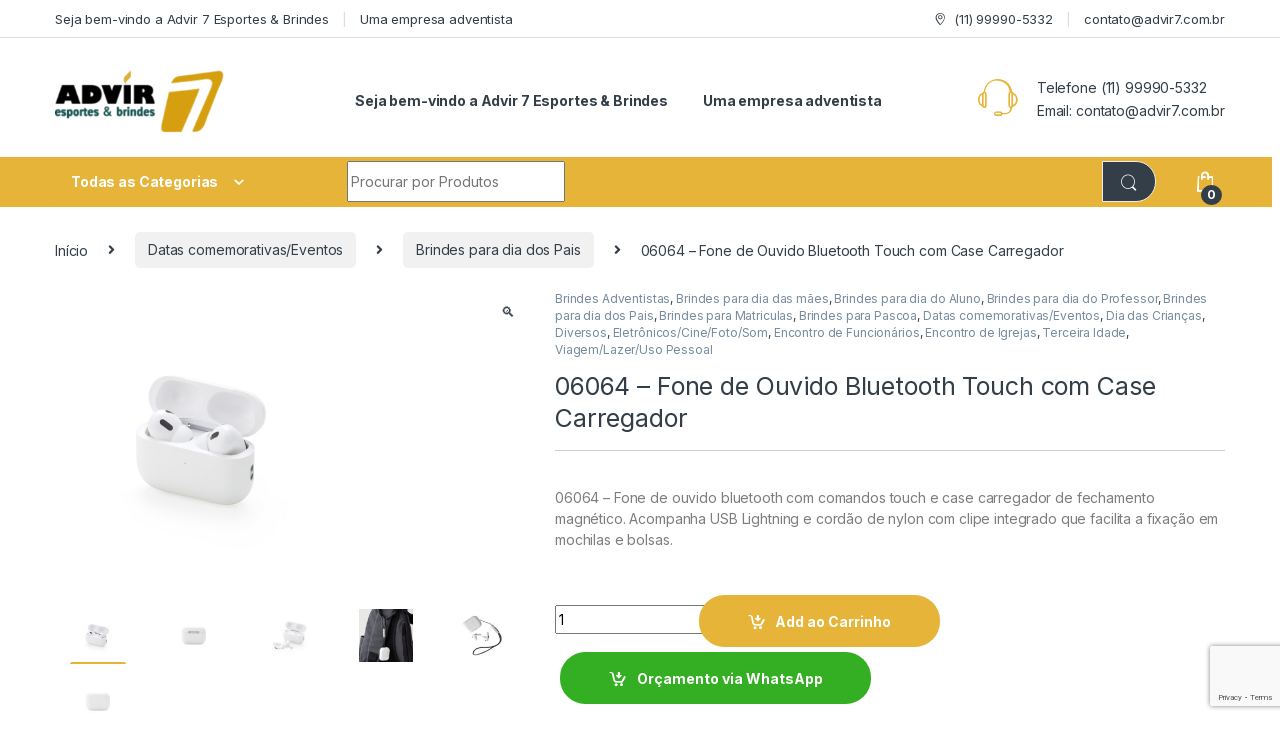

--- FILE ---
content_type: text/html; charset=UTF-8
request_url: https://advir7.com.br/produto/06064-fone-de-ouvido-bluetooth-touch-com-case-carregador/
body_size: 35164
content:
<!DOCTYPE html>
<html lang="pt-BR">
<head>
<meta charset="UTF-8">
<meta name="viewport" content="width=device-width, initial-scale=1">
<link rel="profile" href="https://gmpg.org/xfn/11">
<link rel="pingback" href="https://advir7.com.br/xmlrpc.php">

<title>06064 &#8211; Fone de Ouvido Bluetooth Touch com Case Carregador &#8211; Advir7</title>
<meta name='robots' content='max-image-preview:large' />
<link rel='dns-prefetch' href='//fonts.googleapis.com' />
<link rel="alternate" type="application/rss+xml" title="Feed para Advir7 &raquo;" href="https://advir7.com.br/feed/" />
<link rel="alternate" type="application/rss+xml" title="Feed de comentários para Advir7 &raquo;" href="https://advir7.com.br/comments/feed/" />
<link rel="alternate" title="oEmbed (JSON)" type="application/json+oembed" href="https://advir7.com.br/wp-json/oembed/1.0/embed?url=https%3A%2F%2Fadvir7.com.br%2Fproduto%2F06064-fone-de-ouvido-bluetooth-touch-com-case-carregador%2F" />
<link rel="alternate" title="oEmbed (XML)" type="text/xml+oembed" href="https://advir7.com.br/wp-json/oembed/1.0/embed?url=https%3A%2F%2Fadvir7.com.br%2Fproduto%2F06064-fone-de-ouvido-bluetooth-touch-com-case-carregador%2F&#038;format=xml" />
<style id='wp-img-auto-sizes-contain-inline-css' type='text/css'>
img:is([sizes=auto i],[sizes^="auto," i]){contain-intrinsic-size:3000px 1500px}
/*# sourceURL=wp-img-auto-sizes-contain-inline-css */
</style>

<style id='wp-emoji-styles-inline-css' type='text/css'>

	img.wp-smiley, img.emoji {
		display: inline !important;
		border: none !important;
		box-shadow: none !important;
		height: 1em !important;
		width: 1em !important;
		margin: 0 0.07em !important;
		vertical-align: -0.1em !important;
		background: none !important;
		padding: 0 !important;
	}
/*# sourceURL=wp-emoji-styles-inline-css */
</style>
<link rel='stylesheet' id='wp-block-library-css' href='https://advir7.com.br/wp-includes/css/dist/block-library/style.min.css?ver=6.9' type='text/css' media='all' />
<link rel='stylesheet' id='wc-blocks-style-css' href='https://advir7.com.br/wp-content/plugins/woocommerce/assets/client/blocks/wc-blocks.css?ver=wc-10.2.3' type='text/css' media='all' />
<style id='global-styles-inline-css' type='text/css'>
:root{--wp--preset--aspect-ratio--square: 1;--wp--preset--aspect-ratio--4-3: 4/3;--wp--preset--aspect-ratio--3-4: 3/4;--wp--preset--aspect-ratio--3-2: 3/2;--wp--preset--aspect-ratio--2-3: 2/3;--wp--preset--aspect-ratio--16-9: 16/9;--wp--preset--aspect-ratio--9-16: 9/16;--wp--preset--color--black: #000000;--wp--preset--color--cyan-bluish-gray: #abb8c3;--wp--preset--color--white: #ffffff;--wp--preset--color--pale-pink: #f78da7;--wp--preset--color--vivid-red: #cf2e2e;--wp--preset--color--luminous-vivid-orange: #ff6900;--wp--preset--color--luminous-vivid-amber: #fcb900;--wp--preset--color--light-green-cyan: #7bdcb5;--wp--preset--color--vivid-green-cyan: #00d084;--wp--preset--color--pale-cyan-blue: #8ed1fc;--wp--preset--color--vivid-cyan-blue: #0693e3;--wp--preset--color--vivid-purple: #9b51e0;--wp--preset--gradient--vivid-cyan-blue-to-vivid-purple: linear-gradient(135deg,rgb(6,147,227) 0%,rgb(155,81,224) 100%);--wp--preset--gradient--light-green-cyan-to-vivid-green-cyan: linear-gradient(135deg,rgb(122,220,180) 0%,rgb(0,208,130) 100%);--wp--preset--gradient--luminous-vivid-amber-to-luminous-vivid-orange: linear-gradient(135deg,rgb(252,185,0) 0%,rgb(255,105,0) 100%);--wp--preset--gradient--luminous-vivid-orange-to-vivid-red: linear-gradient(135deg,rgb(255,105,0) 0%,rgb(207,46,46) 100%);--wp--preset--gradient--very-light-gray-to-cyan-bluish-gray: linear-gradient(135deg,rgb(238,238,238) 0%,rgb(169,184,195) 100%);--wp--preset--gradient--cool-to-warm-spectrum: linear-gradient(135deg,rgb(74,234,220) 0%,rgb(151,120,209) 20%,rgb(207,42,186) 40%,rgb(238,44,130) 60%,rgb(251,105,98) 80%,rgb(254,248,76) 100%);--wp--preset--gradient--blush-light-purple: linear-gradient(135deg,rgb(255,206,236) 0%,rgb(152,150,240) 100%);--wp--preset--gradient--blush-bordeaux: linear-gradient(135deg,rgb(254,205,165) 0%,rgb(254,45,45) 50%,rgb(107,0,62) 100%);--wp--preset--gradient--luminous-dusk: linear-gradient(135deg,rgb(255,203,112) 0%,rgb(199,81,192) 50%,rgb(65,88,208) 100%);--wp--preset--gradient--pale-ocean: linear-gradient(135deg,rgb(255,245,203) 0%,rgb(182,227,212) 50%,rgb(51,167,181) 100%);--wp--preset--gradient--electric-grass: linear-gradient(135deg,rgb(202,248,128) 0%,rgb(113,206,126) 100%);--wp--preset--gradient--midnight: linear-gradient(135deg,rgb(2,3,129) 0%,rgb(40,116,252) 100%);--wp--preset--font-size--small: 13px;--wp--preset--font-size--medium: 20px;--wp--preset--font-size--large: 36px;--wp--preset--font-size--x-large: 42px;--wp--preset--spacing--20: 0.44rem;--wp--preset--spacing--30: 0.67rem;--wp--preset--spacing--40: 1rem;--wp--preset--spacing--50: 1.5rem;--wp--preset--spacing--60: 2.25rem;--wp--preset--spacing--70: 3.38rem;--wp--preset--spacing--80: 5.06rem;--wp--preset--shadow--natural: 6px 6px 9px rgba(0, 0, 0, 0.2);--wp--preset--shadow--deep: 12px 12px 50px rgba(0, 0, 0, 0.4);--wp--preset--shadow--sharp: 6px 6px 0px rgba(0, 0, 0, 0.2);--wp--preset--shadow--outlined: 6px 6px 0px -3px rgb(255, 255, 255), 6px 6px rgb(0, 0, 0);--wp--preset--shadow--crisp: 6px 6px 0px rgb(0, 0, 0);}:where(.is-layout-flex){gap: 0.5em;}:where(.is-layout-grid){gap: 0.5em;}body .is-layout-flex{display: flex;}.is-layout-flex{flex-wrap: wrap;align-items: center;}.is-layout-flex > :is(*, div){margin: 0;}body .is-layout-grid{display: grid;}.is-layout-grid > :is(*, div){margin: 0;}:where(.wp-block-columns.is-layout-flex){gap: 2em;}:where(.wp-block-columns.is-layout-grid){gap: 2em;}:where(.wp-block-post-template.is-layout-flex){gap: 1.25em;}:where(.wp-block-post-template.is-layout-grid){gap: 1.25em;}.has-black-color{color: var(--wp--preset--color--black) !important;}.has-cyan-bluish-gray-color{color: var(--wp--preset--color--cyan-bluish-gray) !important;}.has-white-color{color: var(--wp--preset--color--white) !important;}.has-pale-pink-color{color: var(--wp--preset--color--pale-pink) !important;}.has-vivid-red-color{color: var(--wp--preset--color--vivid-red) !important;}.has-luminous-vivid-orange-color{color: var(--wp--preset--color--luminous-vivid-orange) !important;}.has-luminous-vivid-amber-color{color: var(--wp--preset--color--luminous-vivid-amber) !important;}.has-light-green-cyan-color{color: var(--wp--preset--color--light-green-cyan) !important;}.has-vivid-green-cyan-color{color: var(--wp--preset--color--vivid-green-cyan) !important;}.has-pale-cyan-blue-color{color: var(--wp--preset--color--pale-cyan-blue) !important;}.has-vivid-cyan-blue-color{color: var(--wp--preset--color--vivid-cyan-blue) !important;}.has-vivid-purple-color{color: var(--wp--preset--color--vivid-purple) !important;}.has-black-background-color{background-color: var(--wp--preset--color--black) !important;}.has-cyan-bluish-gray-background-color{background-color: var(--wp--preset--color--cyan-bluish-gray) !important;}.has-white-background-color{background-color: var(--wp--preset--color--white) !important;}.has-pale-pink-background-color{background-color: var(--wp--preset--color--pale-pink) !important;}.has-vivid-red-background-color{background-color: var(--wp--preset--color--vivid-red) !important;}.has-luminous-vivid-orange-background-color{background-color: var(--wp--preset--color--luminous-vivid-orange) !important;}.has-luminous-vivid-amber-background-color{background-color: var(--wp--preset--color--luminous-vivid-amber) !important;}.has-light-green-cyan-background-color{background-color: var(--wp--preset--color--light-green-cyan) !important;}.has-vivid-green-cyan-background-color{background-color: var(--wp--preset--color--vivid-green-cyan) !important;}.has-pale-cyan-blue-background-color{background-color: var(--wp--preset--color--pale-cyan-blue) !important;}.has-vivid-cyan-blue-background-color{background-color: var(--wp--preset--color--vivid-cyan-blue) !important;}.has-vivid-purple-background-color{background-color: var(--wp--preset--color--vivid-purple) !important;}.has-black-border-color{border-color: var(--wp--preset--color--black) !important;}.has-cyan-bluish-gray-border-color{border-color: var(--wp--preset--color--cyan-bluish-gray) !important;}.has-white-border-color{border-color: var(--wp--preset--color--white) !important;}.has-pale-pink-border-color{border-color: var(--wp--preset--color--pale-pink) !important;}.has-vivid-red-border-color{border-color: var(--wp--preset--color--vivid-red) !important;}.has-luminous-vivid-orange-border-color{border-color: var(--wp--preset--color--luminous-vivid-orange) !important;}.has-luminous-vivid-amber-border-color{border-color: var(--wp--preset--color--luminous-vivid-amber) !important;}.has-light-green-cyan-border-color{border-color: var(--wp--preset--color--light-green-cyan) !important;}.has-vivid-green-cyan-border-color{border-color: var(--wp--preset--color--vivid-green-cyan) !important;}.has-pale-cyan-blue-border-color{border-color: var(--wp--preset--color--pale-cyan-blue) !important;}.has-vivid-cyan-blue-border-color{border-color: var(--wp--preset--color--vivid-cyan-blue) !important;}.has-vivid-purple-border-color{border-color: var(--wp--preset--color--vivid-purple) !important;}.has-vivid-cyan-blue-to-vivid-purple-gradient-background{background: var(--wp--preset--gradient--vivid-cyan-blue-to-vivid-purple) !important;}.has-light-green-cyan-to-vivid-green-cyan-gradient-background{background: var(--wp--preset--gradient--light-green-cyan-to-vivid-green-cyan) !important;}.has-luminous-vivid-amber-to-luminous-vivid-orange-gradient-background{background: var(--wp--preset--gradient--luminous-vivid-amber-to-luminous-vivid-orange) !important;}.has-luminous-vivid-orange-to-vivid-red-gradient-background{background: var(--wp--preset--gradient--luminous-vivid-orange-to-vivid-red) !important;}.has-very-light-gray-to-cyan-bluish-gray-gradient-background{background: var(--wp--preset--gradient--very-light-gray-to-cyan-bluish-gray) !important;}.has-cool-to-warm-spectrum-gradient-background{background: var(--wp--preset--gradient--cool-to-warm-spectrum) !important;}.has-blush-light-purple-gradient-background{background: var(--wp--preset--gradient--blush-light-purple) !important;}.has-blush-bordeaux-gradient-background{background: var(--wp--preset--gradient--blush-bordeaux) !important;}.has-luminous-dusk-gradient-background{background: var(--wp--preset--gradient--luminous-dusk) !important;}.has-pale-ocean-gradient-background{background: var(--wp--preset--gradient--pale-ocean) !important;}.has-electric-grass-gradient-background{background: var(--wp--preset--gradient--electric-grass) !important;}.has-midnight-gradient-background{background: var(--wp--preset--gradient--midnight) !important;}.has-small-font-size{font-size: var(--wp--preset--font-size--small) !important;}.has-medium-font-size{font-size: var(--wp--preset--font-size--medium) !important;}.has-large-font-size{font-size: var(--wp--preset--font-size--large) !important;}.has-x-large-font-size{font-size: var(--wp--preset--font-size--x-large) !important;}
/*# sourceURL=global-styles-inline-css */
</style>

<style id='classic-theme-styles-inline-css' type='text/css'>
/*! This file is auto-generated */
.wp-block-button__link{color:#fff;background-color:#32373c;border-radius:9999px;box-shadow:none;text-decoration:none;padding:calc(.667em + 2px) calc(1.333em + 2px);font-size:1.125em}.wp-block-file__button{background:#32373c;color:#fff;text-decoration:none}
/*# sourceURL=/wp-includes/css/classic-themes.min.css */
</style>
<link rel='stylesheet' id='contact-form-7-css' href='https://advir7.com.br/wp-content/plugins/contact-form-7/includes/css/styles.css?ver=6.1.1' type='text/css' media='all' />
<link rel='stylesheet' id='rs-plugin-settings-css' href='https://advir7.com.br/wp-content/plugins/revslider/public/assets/css/settings.css?ver=5.4.8.2' type='text/css' media='all' />
<style id='rs-plugin-settings-inline-css' type='text/css'>
#rs-demo-id {}
/*# sourceURL=rs-plugin-settings-inline-css */
</style>
<link rel='stylesheet' id='photoswipe-css' href='https://advir7.com.br/wp-content/plugins/woocommerce/assets/css/photoswipe/photoswipe.min.css?ver=10.2.3' type='text/css' media='all' />
<link rel='stylesheet' id='photoswipe-default-skin-css' href='https://advir7.com.br/wp-content/plugins/woocommerce/assets/css/photoswipe/default-skin/default-skin.min.css?ver=10.2.3' type='text/css' media='all' />
<style id='woocommerce-inline-inline-css' type='text/css'>
.woocommerce form .form-row .required { visibility: visible; }
/*# sourceURL=woocommerce-inline-inline-css */
</style>
<link rel='stylesheet' id='yith_wcas_frontend-css' href='https://advir7.com.br/wp-content/plugins/yith-woocommerce-ajax-search-premium/assets/css/yith_wcas_ajax_search.css?ver=1.7.20' type='text/css' media='all' />
<style id='yith_wcas_frontend-inline-css' type='text/css'>

                .autocomplete-suggestion{
                    padding-right: 20px;
                }
                .woocommerce .autocomplete-suggestion  span.yith_wcas_result_on_sale,
                .autocomplete-suggestion  span.yith_wcas_result_on_sale{
                        background: #7eb742;
                        color: #ffffff
                }
                .woocommerce .autocomplete-suggestion  span.yith_wcas_result_outofstock,
                .autocomplete-suggestion  span.yith_wcas_result_outofstock{
                        background: #7a7a7a;
                        color: #ffffff
                }
                .woocommerce .autocomplete-suggestion  span.yith_wcas_result_featured,
                .autocomplete-suggestion  span.yith_wcas_result_featured{
                        background: #c0392b;
                        color: #ffffff
                }
                .autocomplete-suggestion img{
                    width: 50px;
                }
                .autocomplete-suggestion .yith_wcas_result_content .title{
                    color: #004b91;
                }
                .autocomplete-suggestion{
                                    min-height: 60px;
                                }
/*# sourceURL=yith_wcas_frontend-inline-css */
</style>
<link rel='stylesheet' id='brands-styles-css' href='https://advir7.com.br/wp-content/plugins/woocommerce/assets/css/brands.css?ver=10.2.3' type='text/css' media='all' />
<link rel='stylesheet' id='electro-fonts-css' href='https://fonts.googleapis.com/css2?family=Inter:wght@300;400;600;700&#038;display=swap' type='text/css' media='all' />
<link rel='stylesheet' id='font-electro-css' href='https://advir7.com.br/wp-content/themes/electro/assets/css/font-electro.css?ver=3.0.1' type='text/css' media='all' />
<link rel='stylesheet' id='fontawesome-css' href='https://advir7.com.br/wp-content/themes/electro/assets/vendor/fontawesome/css/all.min.css?ver=3.0.1' type='text/css' media='all' />
<link rel='stylesheet' id='animate-css-css' href='https://advir7.com.br/wp-content/plugins/js_composer/assets/lib/bower/animate-css/animate.min.css?ver=5.7' type='text/css' media='all' />
<link rel='stylesheet' id='jquery-mCustomScrollbar-css' href='https://advir7.com.br/wp-content/themes/electro/assets/vendor/malihu-custom-scrollbar-plugin/jquery.mCustomScrollbar.css?ver=3.0.1' type='text/css' media='all' />
<link rel='stylesheet' id='electro-style-css' href='https://advir7.com.br/wp-content/themes/electro/style.min.css?ver=3.0.1' type='text/css' media='all' />
<link rel='stylesheet' id='gpls_woo_rfq_css-css' href='https://advir7.com.br/wp-content/plugins/woo-rfq-for-woocommerce/gpls_assets/css/gpls_woo_rfq.css?ver=49827' type='text/css' media='all' />
<style id='gpls_woo_rfq_css-inline-css' type='text/css'>
.bundle_price { visibility: collapse !important; }
.site-header .widget_shopping_cart p.total,.cart-subtotal,.tax-rate,.tax-total,.order-total,.product-price,.product-subtotal { visibility: collapse }
/*# sourceURL=gpls_woo_rfq_css-inline-css */
</style>
<link rel='stylesheet' id='url_gpls_wh_css-css' href='https://advir7.com.br/wp-content/plugins/woo-rfq-for-woocommerce/gpls_assets/css/gpls_wh.css?ver=6940' type='text/css' media='all' />
<script type="text/javascript" src="https://advir7.com.br/wp-includes/js/jquery/jquery.min.js?ver=3.7.1" id="jquery-core-js"></script>
<script type="text/javascript" src="https://advir7.com.br/wp-includes/js/jquery/jquery-migrate.min.js?ver=3.4.1" id="jquery-migrate-js"></script>
<script type="text/javascript" src="https://advir7.com.br/wp-content/plugins/revslider/public/assets/js/jquery.themepunch.tools.min.js?ver=5.4.8.2" id="tp-tools-js"></script>
<script type="text/javascript" src="https://advir7.com.br/wp-content/plugins/revslider/public/assets/js/jquery.themepunch.revolution.min.js?ver=5.4.8.2" id="revmin-js"></script>
<script type="text/javascript" src="https://advir7.com.br/wp-content/plugins/woocommerce/assets/js/zoom/jquery.zoom.min.js?ver=1.7.21-wc.10.2.3" id="zoom-js" defer="defer" data-wp-strategy="defer"></script>
<script type="text/javascript" src="https://advir7.com.br/wp-content/plugins/woocommerce/assets/js/photoswipe/photoswipe.min.js?ver=4.1.1-wc.10.2.3" id="photoswipe-js" defer="defer" data-wp-strategy="defer"></script>
<script type="text/javascript" src="https://advir7.com.br/wp-content/plugins/woocommerce/assets/js/photoswipe/photoswipe-ui-default.min.js?ver=4.1.1-wc.10.2.3" id="photoswipe-ui-default-js" defer="defer" data-wp-strategy="defer"></script>
<script type="text/javascript" id="wc-single-product-js-extra">
/* <![CDATA[ */
var wc_single_product_params = {"i18n_required_rating_text":"Selecione uma classifica\u00e7\u00e3o","i18n_rating_options":["1 de 5 estrelas","2 de 5 estrelas","3 de 5 estrelas","4 de 5 estrelas","5 de 5 estrelas"],"i18n_product_gallery_trigger_text":"Ver galeria de imagens em tela cheia","review_rating_required":"yes","flexslider":{"rtl":false,"animation":"slide","smoothHeight":true,"directionNav":false,"controlNav":"thumbnails","slideshow":false,"animationSpeed":500,"animationLoop":false,"allowOneSlide":false},"zoom_enabled":"1","zoom_options":[],"photoswipe_enabled":"1","photoswipe_options":{"shareEl":false,"closeOnScroll":false,"history":false,"hideAnimationDuration":0,"showAnimationDuration":0},"flexslider_enabled":"1"};
//# sourceURL=wc-single-product-js-extra
/* ]]> */
</script>
<script type="text/javascript" src="https://advir7.com.br/wp-content/plugins/woocommerce/assets/js/frontend/single-product.min.js?ver=10.2.3" id="wc-single-product-js" defer="defer" data-wp-strategy="defer"></script>
<script type="text/javascript" src="https://advir7.com.br/wp-content/plugins/woocommerce/assets/js/jquery-blockui/jquery.blockUI.min.js?ver=2.7.0-wc.10.2.3" id="jquery-blockui-js" data-wp-strategy="defer"></script>
<script type="text/javascript" src="https://advir7.com.br/wp-content/plugins/woocommerce/assets/js/js-cookie/js.cookie.min.js?ver=2.1.4-wc.10.2.3" id="js-cookie-js" defer="defer" data-wp-strategy="defer"></script>
<script type="text/javascript" id="woocommerce-js-extra">
/* <![CDATA[ */
var woocommerce_params = {"ajax_url":"/wp-admin/admin-ajax.php","wc_ajax_url":"/?wc-ajax=%%endpoint%%","i18n_password_show":"Mostrar senha","i18n_password_hide":"Ocultar senha"};
//# sourceURL=woocommerce-js-extra
/* ]]> */
</script>
<script type="text/javascript" src="https://advir7.com.br/wp-content/plugins/woocommerce/assets/js/frontend/woocommerce.min.js?ver=10.2.3" id="woocommerce-js" defer="defer" data-wp-strategy="defer"></script>
<script type="text/javascript" id="wc-add-to-cart-js-extra">
/* <![CDATA[ */
var wc_add_to_cart_params = {"ajax_url":"/wp-admin/admin-ajax.php","wc_ajax_url":"/?wc-ajax=%%endpoint%%","i18n_view_cart":"Ver carrinho","cart_url":"https://advir7.com.br/carrinho-de-compras/","is_cart":"","cart_redirect_after_add":"yes"};
//# sourceURL=wc-add-to-cart-js-extra
/* ]]> */
</script>
<script type="text/javascript" src="https://advir7.com.br/wp-content/plugins/woocommerce/assets/js/frontend/add-to-cart.min.js?ver=10.2.3" id="wc-add-to-cart-js" data-wp-strategy="defer"></script>
<script type="text/javascript" src="https://advir7.com.br/wp-content/plugins/js_composer/assets/js/vendors/woocommerce-add-to-cart.js?ver=5.7" id="vc_woocommerce-add-to-cart-js-js"></script>
<link rel="https://api.w.org/" href="https://advir7.com.br/wp-json/" /><link rel="alternate" title="JSON" type="application/json" href="https://advir7.com.br/wp-json/wp/v2/product/12262" /><link rel="EditURI" type="application/rsd+xml" title="RSD" href="https://advir7.com.br/xmlrpc.php?rsd" />
<meta name="generator" content="WordPress 6.9" />
<meta name="generator" content="WooCommerce 10.2.3" />
<link rel="canonical" href="https://advir7.com.br/produto/06064-fone-de-ouvido-bluetooth-touch-com-case-carregador/" />
<link rel='shortlink' href='https://advir7.com.br/?p=12262' />
<meta name="generator" content="Redux 4.5.7" />	<noscript><style>.woocommerce-product-gallery{ opacity: 1 !important; }</style></noscript>
	<meta name="generator" content="Elementor 3.32.2; features: additional_custom_breakpoints; settings: css_print_method-external, google_font-enabled, font_display-auto">
<meta name="generator" content="Powered by WPBakery Page Builder - drag and drop page builder for WordPress."/>
<!--[if lte IE 9]><link rel="stylesheet" type="text/css" href="https://advir7.com.br/wp-content/plugins/js_composer/assets/css/vc_lte_ie9.min.css" media="screen"><![endif]-->			<style>
				.e-con.e-parent:nth-of-type(n+4):not(.e-lazyloaded):not(.e-no-lazyload),
				.e-con.e-parent:nth-of-type(n+4):not(.e-lazyloaded):not(.e-no-lazyload) * {
					background-image: none !important;
				}
				@media screen and (max-height: 1024px) {
					.e-con.e-parent:nth-of-type(n+3):not(.e-lazyloaded):not(.e-no-lazyload),
					.e-con.e-parent:nth-of-type(n+3):not(.e-lazyloaded):not(.e-no-lazyload) * {
						background-image: none !important;
					}
				}
				@media screen and (max-height: 640px) {
					.e-con.e-parent:nth-of-type(n+2):not(.e-lazyloaded):not(.e-no-lazyload),
					.e-con.e-parent:nth-of-type(n+2):not(.e-lazyloaded):not(.e-no-lazyload) * {
						background-image: none !important;
					}
				}
			</style>
			<meta name="generator" content="Powered by Slider Revolution 5.4.8.2 - responsive, Mobile-Friendly Slider Plugin for WordPress with comfortable drag and drop interface." />
<link rel="icon" href="https://advir7.com.br/wp-content/uploads/2019/03/cropped-Advir7-Icon-32x32.png" sizes="32x32" />
<link rel="icon" href="https://advir7.com.br/wp-content/uploads/2019/03/cropped-Advir7-Icon-192x192.png" sizes="192x192" />
<link rel="apple-touch-icon" href="https://advir7.com.br/wp-content/uploads/2019/03/cropped-Advir7-Icon-180x180.png" />
<meta name="msapplication-TileImage" content="https://advir7.com.br/wp-content/uploads/2019/03/cropped-Advir7-Icon-270x270.png" />
<script type="text/javascript">function setREVStartSize(e){									
						try{ e.c=jQuery(e.c);var i=jQuery(window).width(),t=9999,r=0,n=0,l=0,f=0,s=0,h=0;
							if(e.responsiveLevels&&(jQuery.each(e.responsiveLevels,function(e,f){f>i&&(t=r=f,l=e),i>f&&f>r&&(r=f,n=e)}),t>r&&(l=n)),f=e.gridheight[l]||e.gridheight[0]||e.gridheight,s=e.gridwidth[l]||e.gridwidth[0]||e.gridwidth,h=i/s,h=h>1?1:h,f=Math.round(h*f),"fullscreen"==e.sliderLayout){var u=(e.c.width(),jQuery(window).height());if(void 0!=e.fullScreenOffsetContainer){var c=e.fullScreenOffsetContainer.split(",");if (c) jQuery.each(c,function(e,i){u=jQuery(i).length>0?u-jQuery(i).outerHeight(!0):u}),e.fullScreenOffset.split("%").length>1&&void 0!=e.fullScreenOffset&&e.fullScreenOffset.length>0?u-=jQuery(window).height()*parseInt(e.fullScreenOffset,0)/100:void 0!=e.fullScreenOffset&&e.fullScreenOffset.length>0&&(u-=parseInt(e.fullScreenOffset,0))}f=u}else void 0!=e.minHeight&&f<e.minHeight&&(f=e.minHeight);e.c.closest(".rev_slider_wrapper").css({height:f})					
						}catch(d){console.log("Failure at Presize of Slider:"+d)}						
					};</script>
<style type="text/css">
        .footer-call-us .call-us-icon i,
        .header-support-info .support-icon i,
        .header-support-inner .support-icon,
        .widget_electro_products_filter .widget_layered_nav li > a:hover::before,
        .widget_electro_products_filter .widget_layered_nav li > a:focus::before,
        .widget_electro_products_filter .widget_product_categories li > a:hover::before,
        .widget_electro_products_filter .widget_product_categories li > a:focus::before,
        .widget_electro_products_filter .widget_layered_nav li.chosen > a::before,
        .widget_electro_products_filter .widget_product_categories li.current-cat > a::before,
        .features-list .media-left i,
        .secondary-nav>.dropdown.open >a::before,
        .secondary-nav>.dropdown.show >a::before,
        p.stars a,
        .top-bar.top-bar-v1 #menu-top-bar-left.nav-inline .menu-item > a i,
        .handheld-footer .handheld-footer-bar .footer-call-us .call-us-text span,
        .footer-v2 .handheld-footer .handheld-footer-bar .footer-call-us .call-us-text span,
        .top-bar .menu-item.customer-support i {
            color: #e5b439;
        }

        .header-logo svg ellipse,
        .footer-logo svg ellipse{
            fill:#e5b439;
        }

        .primary-nav .nav-inline > .menu-item .dropdown-menu,
        .primary-nav-menu .nav-inline > .menu-item .dropdown-menu,
        .navbar-primary .navbar-nav > .menu-item .dropdown-menu,
        .vertical-menu .menu-item-has-children > .dropdown-menu,
        .departments-menu .menu-item-has-children:hover > .dropdown-menu,
        .top-bar .nav-inline > .menu-item .dropdown-menu,
        .secondary-nav>.dropdown .dropdown-menu,
        .header-v6 .vertical-menu .list-group-item > .dropdown-menu,
        .best-selling-menu .nav-item>ul>li.electro-more-menu-item .dropdown-menu,
        .home-v5-slider .tp-tab.selected .tp-tab-title:before,
        .home-v5-slider .tp-tab.selected .tp-tab-title:after,
        .header-v5 .electro-navigation .departments-menu-v2>.dropdown>.dropdown-menu,
        .product-categories-list-with-header.v2 header .caption .section-title:after,
        .primary-nav-menu .nav-inline >.menu-item .dropdown-menu,
        .dropdown-menu-mini-cart,
        .dropdown-menu-user-account,
        .electro-navbar-primary .nav>.menu-item.menu-item-has-children .dropdown-menu,
        .header-v6 .header-logo-area .departments-menu-v2 .departments-menu-v2-title+.dropdown-menu,
        .departments-menu-v2 .departments-menu-v2-title+.dropdown-menu li.menu-item-has-children .dropdown-menu,
        .secondary-nav-v6 .secondary-nav-v6-inner .sub-menu,
        .secondary-nav-v6 .widget_nav_menu .sub-menu {
            border-top-color: #e5b439;
        }

        .columns-6-1 > ul.products > li.product .thumbnails > a:hover,
        .primary-nav .nav-inline .yamm-fw.open > a::before,
        .columns-6-1>ul.products.product-main-6-1 .electro-wc-product-gallery__wrapper .electro-wc-product-gallery__image.flex-active-slide img,
        .single-product .electro-wc-product-gallery .electro-wc-product-gallery__wrapper .electro-wc-product-gallery__image.flex-active-slide img,
        .products-6-1-with-categories-inner .product-main-6-1 .images .thumbnails a:hover,
        .home-v5-slider .tp-tab.selected .tp-tab-title:after,
        .electro-navbar .departments-menu-v2 .departments-menu-v2-title+.dropdown-menu li.menu-item-has-children>.dropdown-menu,
        .product-main-6-1 .thumbnails>a:focus, .product-main-6-1 .thumbnails>a:hover,
        .product-main-6-1 .thumbnails>a:focus, .product-main-6-1 .thumbnails>a:focus,
        .product-main-6-1 .thumbnails>a:focus>img, .product-main-6-1 .thumbnails>a:hover>img,
        .product-main-6-1 .thumbnails>a:focus>img, .product-main-6-1 .thumbnails>a:focus>img {
            border-bottom-color: #e5b439;
        }

        .navbar-primary,
        .footer-newsletter,
        .button:hover::before,
        li.product:hover .button::before,
        li.product:hover .added_to_cart::before,
        .owl-item .product:hover .button::before,
        .owl-item .product:hover .added_to_cart::before,
        .widget_price_filter .ui-slider .ui-slider-handle,
        .woocommerce-pagination ul.page-numbers > li a.current,
        .woocommerce-pagination ul.page-numbers > li span.current,
        .pagination ul.page-numbers > li a.current,
        .pagination ul.page-numbers > li span.current,
        .owl-dots .owl-dot.active,
        .products-carousel-tabs .nav-link.active::before,
        .deal-progress .progress-bar,
        .products-2-1-2 .nav-link.active::before,
        .products-4-1-4 .nav-link.active::before,
        .da .da-action > a::after,
        .header-v1 .navbar-search .input-group .btn,
        .header-v3 .navbar-search .input-group .btn,
        .header-v6 .navbar-search .input-group .btn,
        .header-v8 .navbar-search .input-group .btn,
        .header-v9 .navbar-search .input-group .btn,
        .vertical-menu > li:first-child,
        .widget.widget_tag_cloud .tagcloud a:hover,
        .widget.widget_tag_cloud .tagcloud a:focus,
        .navbar-mini-cart .cart-items-count,
        .navbar-compare .count,
        .navbar-wishlist .count,
        .wc-tabs > li.active a::before,
        .ec-tabs > li.active a::before,
        .woocommerce-info,
        .woocommerce-noreviews,
        p.no-comments,
        .products-2-1-2 .nav-link:hover::before,
        .products-4-1-4 .nav-link:hover::before,
        .single_add_to_cart_button,
        .section-onsale-product-carousel .onsale-product-carousel .onsale-product .onsale-product-content .deal-cart-button .button,
        .section-onsale-product-carousel .onsale-product-carousel .onsale-product .onsale-product-content .deal-cart-button .added_to_cart,
        .wpb-accordion .vc_tta.vc_general .vc_tta-panel.vc_active .vc_tta-panel-heading .vc_tta-panel-title > a i,
        ul.products > li.product.list-view:not(.list-view-small) .button:hover,
        ul.products > li.product.list-view:not(.list-view-small) .button:focus,
        ul.products > li.product.list-view:not(.list-view-small) .button:active,
        ul.products > li.product.list-view.list-view-small .button:hover::after,
        ul.products > li.product.list-view.list-view-small .button:focus::after,
        ul.products > li.product.list-view.list-view-small .button:active::after,
        .widget_electro_products_carousel_widget .section-products-carousel .owl-nav .owl-prev:hover,
        .widget_electro_products_carousel_widget .section-products-carousel .owl-nav .owl-next:hover,
        .full-color-background .header-v3,
        .full-color-background .header-v4,
        .full-color-background .top-bar,
        .top-bar-v3,
        .pace .pace-progress,
        .electro-handheld-footer-bar ul li a .count,
        .handheld-navigation-wrapper .stuck .navbar-toggler,
        .handheld-navigation-wrapper .stuck button,
        .handheld-navigation-wrapper.toggled .stuck .navbar-toggler,
        .handheld-navigation-wrapper.toggled .stuck button,
        .da .da-action>a::after,
        .demo_store,
        .header-v5 .header-top,
        .handheld-header-v2,
        .handheld-header-v2.stuck,
        #payment .place-order button[type=submit],
        .single-product .product-images-wrapper .woocommerce-product-gallery.electro-carousel-loaded .flex-control-nav li a.flex-active,
        .single-product .product-images-wrapper .electro-wc-product-gallery .flex-control-nav li a.flex-active,
        .single-product .product-images-wrapper .flex-control-nav li a.flex-active,
        .section-onsale-product .savings,
        .section-onsale-product-carousel .savings,
        .columns-6-1>ul.products.product-main-6-1>li.product .electro-wc-product-gallery .flex-control-nav li a.flex-active,
        .products-carousel-tabs-v5 header ul.nav-inline .nav-link.active,
        .products-carousel-tabs-with-deal header ul.nav-inline .nav-link.active,
        section .deals-carousel-inner-block .onsale-product .onsale-product-content .deal-cart-button .added_to_cart,
        section .deals-carousel-inner-block .onsale-product .onsale-product-content .deal-cart-button .button,
        .header-icon-counter,
        .electro-navbar,
        .departments-menu-v2-title,
        section .deals-carousel-inner-block .onsale-product .onsale-product-content .deal-cart-button .added_to_cart,
        section .deals-carousel-inner-block .onsale-product .onsale-product-content .deal-cart-button .button,
        .deal-products-with-featured header,
        .deal-products-with-featured ul.products > li.product.product-featured .savings,
        .mobile-header-v2,
        .mobile-header-v2.stuck,
        .product-categories-list-with-header.v2 header .caption .section-title,
        .product-categories-list-with-header.v2 header .caption .section-title,
        .home-mobile-v2-features-block,
        .show-nav .nav .nav-item.active .nav-link,
        .header-v5,
        .header-v5 .stuck,
        .electro-navbar-primary,
        .navbar-search-input-group .navbar-search-button,
        .da-block .da-action::after,
        .products-6-1 header.show-nav ul.nav .nav-item.active .nav-link,
        ul.products[data-view=list-view].columns-1>li.product .product-loop-footer .button,
        ul.products[data-view=list-view].columns-2>li.product .product-loop-footer .button,
        ul.products[data-view=list-view].columns-3>li.product .product-loop-footer .button,
        ul.products[data-view=list-view].columns-4>li.product .product-loop-footer .button,
        ul.products[data-view=list-view].columns-5>li.product .product-loop-footer .button,
        ul.products[data-view=list-view].columns-6>li.product .product-loop-footer .button,
        ul.products[data-view=list-view].columns-7>li.product .product-loop-footer .button,
        ul.products[data-view=list-view].columns-8>li.product .product-loop-footer .button,
        ul.products[data-view=list-view]>li.product .product-item__footer .add-to-cart-wrap a,
        .products.show-btn>li.product .added_to_cart,
        .products.show-btn>li.product .button,
        .yith-wcqv-button,
        .header-v7 .masthead,
        section.category-icons-carousel-v2,
        .category-icons-carousel .category a:hover .category-icon,
        .products-carousel-banner-vertical-tabs .banners-tabs>.nav a.active,
        .products-carousel-with-timer .deal-countdown-timer,
        .section-onsale-product-carousel-v9 .onsale-product .deal-countdown-timer,
        .dokan-elector-style-active.store-v1 .profile-frame + .dokan-store-tabs > ul li.active a:after,
        .dokan-elector-style-active.store-v5 .profile-frame + .dokan-store-tabs > ul li.active a:after,
        .aws-container .aws-search-form .aws-search-clear,
        div.wpforms-container-full .wpforms-form input[type=submit],
        div.wpforms-container-full .wpforms-form button[type=submit],
        div.wpforms-container-full .wpforms-form .wpforms-page-button,
        .electro-dark .full-color-background .masthead .navbar-search .input-group .btn,
        .electro-dark .electro-navbar-primary .nav>.menu-item:hover>a,
        .electro-dark .masthead .navbar-search .input-group .btn {
            background-color: #e5b439;
        }

        .electro-navbar .departments-menu-v2 .departments-menu-v2-title+.dropdown-menu li.menu-item-has-children>.dropdown-menu,
        .products-carousel-banner-vertical-tabs .banners-tabs>.nav a.active::before {
            border-right-color: #e5b439;
        }

        .hero-action-btn:hover {
            background-color: #d3a634 !important;
        }

        .hero-action-btn,
        #scrollUp,
        .custom .tp-bullet.selected,
        .home-v1-slider .btn-primary,
        .home-v2-slider .btn-primary,
        .home-v3-slider .btn-primary,
        .electro-dark .show-nav .nav .active .nav-link,
        .electro-dark .full-color-background .masthead .header-icon-counter,
        .electro-dark .full-color-background .masthead .navbar-search .input-group .btn,
        .electro-dark .electro-navbar-primary .nav>.menu-item:hover>a,
        .electro-dark .masthead .navbar-search .input-group .btn {
            background-color: #e5b439 !important;
        }

        .departments-menu .departments-menu-dropdown,
        .departments-menu .menu-item-has-children > .dropdown-menu,
        .widget_price_filter .ui-slider .ui-slider-handle:last-child,
        section header h1::after,
        section header .h1::after,
        .products-carousel-tabs .nav-link.active::after,
        section.section-product-cards-carousel header ul.nav .active .nav-link,
        section.section-onsale-product,
        section.section-onsale-product-carousel .onsale-product-carousel,
        .products-2-1-2 .nav-link.active::after,
        .products-4-1-4 .nav-link.active::after,
        .products-6-1 header ul.nav .active .nav-link,
        .header-v1 .navbar-search .input-group .form-control,
        .header-v1 .navbar-search .input-group .input-group-addon,
        .header-v1 .navbar-search .input-group .btn,
        .header-v3 .navbar-search .input-group .form-control,
        .header-v3 .navbar-search .input-group .input-group-addon,
        .header-v3 .navbar-search .input-group .btn,
        .header-v6 .navbar-search .input-group .form-control,
        .header-v6 .navbar-search .input-group .input-group-addon,
        .header-v6 .navbar-search .input-group .btn,
        .header-v8 .navbar-search .input-group .form-control,
        .header-v8 .navbar-search .input-group .input-group-addon,
        .header-v8 .navbar-search .input-group .btn,
        .header-v9 .navbar-search .input-group .form-control,
        .header-v9 .navbar-search .input-group .input-group-addon,
        .header-v9 .navbar-search .input-group .btn,
        .widget.widget_tag_cloud .tagcloud a:hover,
        .widget.widget_tag_cloud .tagcloud a:focus,
        .navbar-primary .navbar-mini-cart .dropdown-menu-mini-cart,
        .woocommerce-checkout h3::after,
        #customer_login h2::after,
        .customer-login-form h2::after,
        .navbar-primary .navbar-mini-cart .dropdown-menu-mini-cart,
        .woocommerce-edit-address form h3::after,
        .edit-account legend::after,
        .woocommerce-account h2::after,
        .address header.title h3::after,
        .addresses header.title h3::after,
        .woocommerce-order-received h2::after,
        .track-order h2::after,
        .wc-tabs > li.active a::after,
        .ec-tabs > li.active a::after,
        .comments-title::after,
        .comment-reply-title::after,
        .pings-title::after,
        #reviews #comments > h2::after,
        .single-product .woocommerce-tabs ~ div.products > h2::after,
        .single-product .electro-tabs ~ div.products > h2::after,
        .single-product .related>h2::after,
        .single-product .up-sells>h2::after,
        .cart-collaterals h2:not(.woocommerce-loop-product__title)::after,
        .footer-widgets .widget-title:after,
        .sidebar .widget-title::after,
        .sidebar-blog .widget-title::after,
        .contact-page-title::after,
        #reviews:not(.electro-advanced-reviews) #comments > h2::after,
        .cpf-type-range .tm-range-picker .noUi-origin .noUi-handle,
        .widget_electro_products_carousel_widget .section-products-carousel .owl-nav .owl-prev:hover,
        .widget_electro_products_carousel_widget .section-products-carousel .owl-nav .owl-next:hover,
        .wpb-accordion .vc_tta.vc_general .vc_tta-panel.vc_active .vc_tta-panel-heading .vc_tta-panel-title > a i,
        .single-product .woocommerce-tabs+section.products>h2::after,
        #payment .place-order button[type=submit],
        .single-product .electro-tabs+section.products>h2::after,
        .deal-products-carousel .deal-products-carousel-inner .deal-products-timer header .section-title:after,
        .deal-products-carousel .deal-products-carousel-inner .deal-countdown > span,
        .deals-carousel-inner-block .onsale-product .onsale-product-content .deal-countdown > span,
        .home-v5-slider .section-onsale-product-v2 .onsale-product .onsale-product-content .deal-countdown > span,
        .products-with-category-image header ul.nav-inline .active .nav-link,
        .products-6-1-with-categories header ul.nav-inline .active .nav-link,
        .products-carousel-tabs-v5 header ul.nav-inline .nav-link:hover,
        .products-carousel-tabs-with-deal header ul.nav-inline .nav-link:hover,
        section.products-carousel-v5 header .nav-inline .active .nav-link,
        .mobile-header-v1 .site-search .widget.widget_product_search form,
        .mobile-header-v1 .site-search .widget.widget_search form,
        .show-nav .nav .nav-item.active .nav-link,
        .departments-menu-v2 .departments-menu-v2-title+.dropdown-menu,
        .navbar-search-input-group .search-field,
        .navbar-search-input-group .custom-select,
        .products-6-1 header.show-nav ul.nav .nav-item.active .nav-link,
        .electro-wide .onsale-product-carousel .onsale-product__inner,
        .electro-wide .section-onsale-product .onsale-product__inner,
        .header-v1 .aws-container .aws-search-field,
        .header-v3 .aws-container .aws-search-field,
        .header-v6 .aws-container .aws-search-field,
        .header-v8 .aws-container .aws-search-field,
        div.wpforms-container-full .wpforms-form input[type=submit],
        div.wpforms-container-full .wpforms-form button[type=submit],
        div.wpforms-container-full .wpforms-form .wpforms-page-button,
        .electro-dark .electro-navbar .navbar-search .input-group .btn,
        .electro-dark .masthead .navbar-search .input-group .btn {
            border-color: #e5b439;
        }

        @media (min-width: 1480px) {
            .onsale-product-carousel .onsale-product__inner {
        		border-color: #e5b439;
        	}
        }

        .widget_price_filter .price_slider_amount .button,
        .dropdown-menu-mini-cart .wc-forward.checkout,
        table.cart .actions .checkout-button,
        .cart-collaterals .cart_totals .wc-proceed-to-checkout a,
        .customer-login-form .button,
        .btn-primary,
        input[type="submit"],
        input.dokan-btn-theme[type="submit"],
        a.dokan-btn-theme, .dokan-btn-theme,
        .sign-in-button,
        .products-carousel-banner-vertical-tabs .banners-tabs .tab-content-inner>a,
        .dokan-store-support-and-follow-wrap .dokan-btn {
          color: #ffffff;
          background-color: #e5b439;
          border-color: #e5b439;
        }

        .widget_price_filter .price_slider_amount .button:hover,
        .dropdown-menu-mini-cart .wc-forward.checkout:hover,
        table.cart .actions .checkout-button:hover,
        .customer-login-form .button:hover,
        .btn-primary:hover,
        input[type="submit"]:hover,
        input.dokan-btn-theme[type="submit"]:hover,
        a.dokan-btn-theme:hover, .dokan-btn-theme:hover,
        .sign-in-button:hover,
        .products-carousel-banner-vertical-tabs .banners-tabs .tab-content-inner>a:hover,
        .dokan-store-support-and-follow-wrap .dokan-btn:hover {
          color: #fff;
          background-color: #000000;
          border-color: #000000;
        }

        .widget_price_filter .price_slider_amount .button:focus, .widget_price_filter .price_slider_amount .button.focus,
        .dropdown-menu-mini-cart .wc-forward.checkout:focus,
        .dropdown-menu-mini-cart .wc-forward.checkout.focus,
        table.cart .actions .checkout-button:focus,
        table.cart .actions .checkout-button.focus,
        .customer-login-form .button:focus,
        .customer-login-form .button.focus,
        .btn-primary:focus,
        .btn-primary.focus,
        input[type="submit"]:focus,
        input[type="submit"].focus,
        input.dokan-btn-theme[type="submit"]:focus,
        input.dokan-btn-theme[type="submit"].focus,
        a.dokan-btn-theme:focus,
        a.dokan-btn-theme.focus, .dokan-btn-theme:focus, .dokan-btn-theme.focus,
        .sign-in-button:focus,
        .products-carousel-banner-vertical-tabs .banners-tabs .tab-content-inner>a:focus,
        .dokan-store-support-and-follow-wrap .dokan-btn:focus {
          color: #fff;
          background-color: #000000;
          border-color: #000000;
        }

        .widget_price_filter .price_slider_amount .button:active, .widget_price_filter .price_slider_amount .button.active, .open > .widget_price_filter .price_slider_amount .button.dropdown-toggle,
        .dropdown-menu-mini-cart .wc-forward.checkout:active,
        .dropdown-menu-mini-cart .wc-forward.checkout.active, .open >
        .dropdown-menu-mini-cart .wc-forward.checkout.dropdown-toggle,
        table.cart .actions .checkout-button:active,
        table.cart .actions .checkout-button.active, .open >
        table.cart .actions .checkout-button.dropdown-toggle,
        .customer-login-form .button:active,
        .customer-login-form .button.active, .open >
        .customer-login-form .button.dropdown-toggle,
        .btn-primary:active,
        .btn-primary.active, .open >
        .btn-primary.dropdown-toggle,
        input[type="submit"]:active,
        input[type="submit"].active, .open >
        input[type="submit"].dropdown-toggle,
        input.dokan-btn-theme[type="submit"]:active,
        input.dokan-btn-theme[type="submit"].active, .open >
        input.dokan-btn-theme[type="submit"].dropdown-toggle,
        a.dokan-btn-theme:active,
        a.dokan-btn-theme.active, .open >
        a.dokan-btn-theme.dropdown-toggle, .dokan-btn-theme:active, .dokan-btn-theme.active, .open > .dokan-btn-theme.dropdown-toggle {
          color: #ffffff;
          background-color: #000000;
          border-color: #000000;
          background-image: none;
        }

        .widget_price_filter .price_slider_amount .button:active:hover, .widget_price_filter .price_slider_amount .button:active:focus, .widget_price_filter .price_slider_amount .button:active.focus, .widget_price_filter .price_slider_amount .button.active:hover, .widget_price_filter .price_slider_amount .button.active:focus, .widget_price_filter .price_slider_amount .button.active.focus, .open > .widget_price_filter .price_slider_amount .button.dropdown-toggle:hover, .open > .widget_price_filter .price_slider_amount .button.dropdown-toggle:focus, .open > .widget_price_filter .price_slider_amount .button.dropdown-toggle.focus,
        .dropdown-menu-mini-cart .wc-forward.checkout:active:hover,
        .dropdown-menu-mini-cart .wc-forward.checkout:active:focus,
        .dropdown-menu-mini-cart .wc-forward.checkout:active.focus,
        .dropdown-menu-mini-cart .wc-forward.checkout.active:hover,
        .dropdown-menu-mini-cart .wc-forward.checkout.active:focus,
        .dropdown-menu-mini-cart .wc-forward.checkout.active.focus, .open >
        .dropdown-menu-mini-cart .wc-forward.checkout.dropdown-toggle:hover, .open >
        .dropdown-menu-mini-cart .wc-forward.checkout.dropdown-toggle:focus, .open >
        .dropdown-menu-mini-cart .wc-forward.checkout.dropdown-toggle.focus,
        table.cart .actions .checkout-button:active:hover,
        table.cart .actions .checkout-button:active:focus,
        table.cart .actions .checkout-button:active.focus,
        table.cart .actions .checkout-button.active:hover,
        table.cart .actions .checkout-button.active:focus,
        table.cart .actions .checkout-button.active.focus, .open >
        table.cart .actions .checkout-button.dropdown-toggle:hover, .open >
        table.cart .actions .checkout-button.dropdown-toggle:focus, .open >
        table.cart .actions .checkout-button.dropdown-toggle.focus,
        .customer-login-form .button:active:hover,
        .customer-login-form .button:active:focus,
        .customer-login-form .button:active.focus,
        .customer-login-form .button.active:hover,
        .customer-login-form .button.active:focus,
        .customer-login-form .button.active.focus, .open >
        .customer-login-form .button.dropdown-toggle:hover, .open >
        .customer-login-form .button.dropdown-toggle:focus, .open >
        .customer-login-form .button.dropdown-toggle.focus,
        .btn-primary:active:hover,
        .btn-primary:active:focus,
        .btn-primary:active.focus,
        .btn-primary.active:hover,
        .btn-primary.active:focus,
        .btn-primary.active.focus, .open >
        .btn-primary.dropdown-toggle:hover, .open >
        .btn-primary.dropdown-toggle:focus, .open >
        .btn-primary.dropdown-toggle.focus,
        input[type="submit"]:active:hover,
        input[type="submit"]:active:focus,
        input[type="submit"]:active.focus,
        input[type="submit"].active:hover,
        input[type="submit"].active:focus,
        input[type="submit"].active.focus, .open >
        input[type="submit"].dropdown-toggle:hover, .open >
        input[type="submit"].dropdown-toggle:focus, .open >
        input[type="submit"].dropdown-toggle.focus,
        input.dokan-btn-theme[type="submit"]:active:hover,
        input.dokan-btn-theme[type="submit"]:active:focus,
        input.dokan-btn-theme[type="submit"]:active.focus,
        input.dokan-btn-theme[type="submit"].active:hover,
        input.dokan-btn-theme[type="submit"].active:focus,
        input.dokan-btn-theme[type="submit"].active.focus, .open >
        input.dokan-btn-theme[type="submit"].dropdown-toggle:hover, .open >
        input.dokan-btn-theme[type="submit"].dropdown-toggle:focus, .open >
        input.dokan-btn-theme[type="submit"].dropdown-toggle.focus,
        a.dokan-btn-theme:active:hover,
        a.dokan-btn-theme:active:focus,
        a.dokan-btn-theme:active.focus,
        a.dokan-btn-theme.active:hover,
        a.dokan-btn-theme.active:focus,
        a.dokan-btn-theme.active.focus, .open >
        a.dokan-btn-theme.dropdown-toggle:hover, .open >
        a.dokan-btn-theme.dropdown-toggle:focus, .open >
        a.dokan-btn-theme.dropdown-toggle.focus, .dokan-btn-theme:active:hover, .dokan-btn-theme:active:focus, .dokan-btn-theme:active.focus, .dokan-btn-theme.active:hover, .dokan-btn-theme.active:focus, .dokan-btn-theme.active.focus, .open > .dokan-btn-theme.dropdown-toggle:hover, .open > .dokan-btn-theme.dropdown-toggle:focus, .open > .dokan-btn-theme.dropdown-toggle.focus {
          color: #ffffff;
          background-color: #977726;
          border-color: #735a1d;
        }

        .widget_price_filter .price_slider_amount .button.disabled:focus, .widget_price_filter .price_slider_amount .button.disabled.focus, .widget_price_filter .price_slider_amount .button:disabled:focus, .widget_price_filter .price_slider_amount .button:disabled.focus,
        .dropdown-menu-mini-cart .wc-forward.checkout.disabled:focus,
        .dropdown-menu-mini-cart .wc-forward.checkout.disabled.focus,
        .dropdown-menu-mini-cart .wc-forward.checkout:disabled:focus,
        .dropdown-menu-mini-cart .wc-forward.checkout:disabled.focus,
        table.cart .actions .checkout-button.disabled:focus,
        table.cart .actions .checkout-button.disabled.focus,
        table.cart .actions .checkout-button:disabled:focus,
        table.cart .actions .checkout-button:disabled.focus,
        .customer-login-form .button.disabled:focus,
        .customer-login-form .button.disabled.focus,
        .customer-login-form .button:disabled:focus,
        .customer-login-form .button:disabled.focus,
        .btn-primary.disabled:focus,
        .btn-primary.disabled.focus,
        .btn-primary:disabled:focus,
        .btn-primary:disabled.focus,
        input[type="submit"].disabled:focus,
        input[type="submit"].disabled.focus,
        input[type="submit"]:disabled:focus,
        input[type="submit"]:disabled.focus,
        input.dokan-btn-theme[type="submit"].disabled:focus,
        input.dokan-btn-theme[type="submit"].disabled.focus,
        input.dokan-btn-theme[type="submit"]:disabled:focus,
        input.dokan-btn-theme[type="submit"]:disabled.focus,
        a.dokan-btn-theme.disabled:focus,
        a.dokan-btn-theme.disabled.focus,
        a.dokan-btn-theme:disabled:focus,
        a.dokan-btn-theme:disabled.focus, .dokan-btn-theme.disabled:focus, .dokan-btn-theme.disabled.focus, .dokan-btn-theme:disabled:focus, .dokan-btn-theme:disabled.focus {
          background-color: #e5b439;
          border-color: #e5b439;
        }

        .widget_price_filter .price_slider_amount .button.disabled:hover, .widget_price_filter .price_slider_amount .button:disabled:hover,
        .dropdown-menu-mini-cart .wc-forward.checkout.disabled:hover,
        .dropdown-menu-mini-cart .wc-forward.checkout:disabled:hover,
        table.cart .actions .checkout-button.disabled:hover,
        table.cart .actions .checkout-button:disabled:hover,
        .customer-login-form .button.disabled:hover,
        .customer-login-form .button:disabled:hover,
        .btn-primary.disabled:hover,
        .btn-primary:disabled:hover,
        input[type="submit"].disabled:hover,
        input[type="submit"]:disabled:hover,
        input.dokan-btn-theme[type="submit"].disabled:hover,
        input.dokan-btn-theme[type="submit"]:disabled:hover,
        a.dokan-btn-theme.disabled:hover,
        a.dokan-btn-theme:disabled:hover, .dokan-btn-theme.disabled:hover, .dokan-btn-theme:disabled:hover {
          background-color: #e5b439;
          border-color: #e5b439;
        }

        .navbar-primary .navbar-nav > .menu-item > a:hover,
        .navbar-primary .navbar-nav > .menu-item > a:focus,
        .electro-navbar-primary .nav>.menu-item>a:focus,
        .electro-navbar-primary .nav>.menu-item>a:hover  {
            background-color: #d3a634;
        }

        .navbar-primary .navbar-nav > .menu-item > a {
            border-color: #d3a634;
        }

        .full-color-background .navbar-primary,
        .header-v4 .electro-navbar-primary,
        .header-v4 .electro-navbar-primary {
            border-top-color: #d3a634;
        }

        .full-color-background .top-bar .nav-inline .menu-item+.menu-item:before {
            color: #d3a634;
        }

        .electro-navbar-primary .nav>.menu-item+.menu-item>a,
        .home-mobile-v2-features-block .features-list .feature+.feature .media {
            border-left-color: #d3a634;
        }

        .header-v5 .vertical-menu .list-group-item>.dropdown-menu {
            border-top-color: #e5b439;
        }

        .single-product div.thumbnails-all .synced a,
        .woocommerce-product-gallery .flex-control-thumbs li img.flex-active,
        .columns-6-1>ul.products.product-main-6-1 .flex-control-thumbs li img.flex-active,
        .products-2-1-2 .nav-link:hover::after,
        .products-4-1-4 .nav-link:hover::after,
        .section-onsale-product-carousel .onsale-product-carousel .onsale-product .onsale-product-thumbnails .images .thumbnails a.current,
        .dokan-elector-style-active.store-v1 .profile-frame + .dokan-store-tabs > ul li.active a,
        .dokan-elector-style-active.store-v5 .profile-frame + .dokan-store-tabs > ul li.active a {
            border-bottom-color: #e5b439;
        }

        .home-v1-slider .btn-primary:hover,
        .home-v2-slider .btn-primary:hover,
        .home-v3-slider .btn-primary:hover {
            background-color: #d3a634 !important;
        }


        /*........Dokan.......*/

        .dokan-dashboard .dokan-dash-sidebar ul.dokan-dashboard-menu li.active,
        .dokan-dashboard .dokan-dash-sidebar ul.dokan-dashboard-menu li:hover,
        .dokan-dashboard .dokan-dash-sidebar ul.dokan-dashboard-menu li:focus,
        .dokan-dashboard .dokan-dash-sidebar ul.dokan-dashboard-menu li.dokan-common-links a:hover,
        .dokan-dashboard .dokan-dash-sidebar ul.dokan-dashboard-menu li.dokan-common-links a:focus,
        .dokan-dashboard .dokan-dash-sidebar ul.dokan-dashboard-menu li.dokan-common-links a.active,
        .dokan-store .pagination-wrap ul.pagination > li a.current,
        .dokan-store .pagination-wrap ul.pagination > li span.current,
        .dokan-dashboard .pagination-wrap ul.pagination > li a.current,
        .dokan-dashboard .pagination-wrap ul.pagination > li span.current,
        .dokan-pagination-container ul.dokan-pagination > li.active > a,
        .dokan-coupon-content .code:hover,
        .dokan-report-wrap ul.dokan_tabs > li.active a::before,
        .dokan-dashboard-header h1.entry-title span.dokan-right a.dokan-btn.dokan-btn-sm {
            background-color: #e5b439;
        }

        .dokan-widget-area .widget .widget-title:after,
        .dokan-report-wrap ul.dokan_tabs > li.active a::after,
        .dokan-dashboard-header h1.entry-title span.dokan-right a.dokan-btn.dokan-btn-sm,
        .dokan-store-sidebar .widget-store-owner .widget-title:after {
            border-color: #e5b439;
        }

        .electro-tabs #tab-seller.electro-tab .tab-content ul.list-unstyled li.seller-name span.details a,
        .dokan-dashboard-header h1.entry-title small a,
        .dokan-orders-content .dokan-orders-area .general-details ul.customer-details li a{
            color: #e5b439;
        }

        .dokan-dashboard-header h1.entry-title small a:hover,
        .dokan-dashboard-header h1.entry-title small a:focus {
            color: #d3a634;
        }

        .dokan-store-support-and-follow-wrap .dokan-btn {
            color: #ffffff!important;
            background-color: #e5b439!important;
        }

        .dokan-store-support-and-follow-wrap .dokan-btn:hover {
            color: #ebebeb!important;
            background-color: #d3a634!important;
        }

        .header-v1 .navbar-search .input-group .btn,
        .header-v1 .navbar-search .input-group .hero-action-btn,
        .header-v3 .navbar-search .input-group .btn,
        .header-v3 .navbar-search .input-group .hero-action-btn,
        .header-v6 .navbar-search .input-group .btn,
        .header-v8 .navbar-search .input-group .btn,
        .header-v9 .navbar-search .input-group .btn,
        .navbar-mini-cart .cart-items-count,
        .navbar-compare .count,
        .navbar-wishlist .count,
        .navbar-primary a[data-toggle=dropdown]::after,
        .navbar-primary .navbar-nav .nav-link,
        .vertical-menu>li.list-group-item>a,
        .vertical-menu>li.list-group-item>span,
        .vertical-menu>li.list-group-item.dropdown>a[data-toggle=dropdown-hover],
        .vertical-menu>li.list-group-item.dropdown>a[data-toggle=dropdown],
        .departments-menu>.nav-item .nav-link,
        .customer-login-form .button,
        .dropdown-menu-mini-cart .wc-forward.checkout,
        .widget_price_filter .price_slider_amount .button,
        input[type=submit],
        table.cart .actions .checkout-button,
        .pagination ul.page-numbers>li a.current,
        .pagination ul.page-numbers>li span.current,
        .woocommerce-pagination ul.page-numbers>li a.current,
        .woocommerce-pagination ul.page-numbers>li span.current,
        .footer-newsletter .newsletter-title::before,
        .footer-newsletter .newsletter-marketing-text,
        .footer-newsletter .newsletter-title,
        .top-bar-v3 .nav-inline .menu-item>a,
        .top-bar-v3 .menu-item.customer-support.menu-item>a i,
        .top-bar-v3 .additional-links-label,
        .full-color-background .top-bar .nav-inline .menu-item>a,
        .full-color-background .top-bar .nav-inline .menu-item+.menu-item:before,
        .full-color-background .header-v1 .navbar-nav .nav-link,
        .full-color-background .header-v3 .navbar-nav .nav-link,
        .full-color-background .navbar-primary .navbar-nav>.menu-item>a,
        .full-color-background .navbar-primary .navbar-nav>.menu-item>a:focus,
        .full-color-background .navbar-primary .navbar-nav>.menu-item>a:hover,
        .woocommerce-info,
        .woocommerce-noreviews,
        p.no-comments,
        .woocommerce-info a,
        .woocommerce-info button,
        .woocommerce-noreviews a,
        .woocommerce-noreviews button,
        p.no-comments a,
        p.no-comments button,
        .navbar-primary .navbar-nav > .menu-item >a,
        .navbar-primary .navbar-nav > .menu-item >a:hover,
        .navbar-primary .navbar-nav > .menu-item >a:focus,
        .demo_store,
        .header-v5 .masthead .header-icon>a,
        .header-v4 .masthead .header-icon>a,
        .departments-menu-v2-title,
        .departments-menu-v2-title:focus,
        .departments-menu-v2-title:hover,
        .electro-navbar .header-icon>a,
        .section-onsale-product .savings,
        .section-onsale-product-carousel .savings,
        .electro-navbar-primary .nav>.menu-item>a,
        .header-icon .header-icon-counter,
        .header-v6 .navbar-search .input-group .btn,
        .products-carousel-tabs-v5 header .nav-link.active,
        #payment .place-order .button,
        .deal-products-with-featured header h2,
        .deal-products-with-featured ul.products>li.product.product-featured .savings,
        .deal-products-with-featured header h2:after,
        .deal-products-with-featured header .deal-countdown-timer,
        .deal-products-with-featured header .deal-countdown-timer:before,
        .product-categories-list-with-header.v2 header .caption .section-title,
        .home-mobile-v2-features-block .features-list .media-left i,
        .home-mobile-v2-features-block .features-list .feature,
        .handheld-header-v2 .handheld-header-links .columns-3 a,
        .handheld-header-v2 .off-canvas-navigation-wrapper .navbar-toggler,
        .handheld-header-v2 .off-canvas-navigation-wrapper button,
        .handheld-header-v2 .off-canvas-navigation-wrapper.toggled .navbar-toggler,
        .handheld-header-v2 .off-canvas-navigation-wrapper.toggled button,
        .mobile-header-v2 .handheld-header-links .columns-3 a,
        .mobile-header-v2 .off-canvas-navigation-wrapper .navbar-toggler,
        .mobile-header-v2 .off-canvas-navigation-wrapper button,
        .mobile-header-v2 .off-canvas-navigation-wrapper.toggled .navbar-toggler,
        .mobile-header-v2 .off-canvas-navigation-wrapper.toggled button,
        .mobile-handheld-department ul.nav li a,
        .header-v5 .handheld-header-v2 .handheld-header-links .cart .count,
        .yith-wcqv-button,
        .home-vertical-nav.departments-menu-v2 .vertical-menu-title a,
        .products-carousel-with-timer .deal-countdown-timer,
        .demo_store a,
        div.wpforms-container-full .wpforms-form input[type=submit],
        div.wpforms-container-full .wpforms-form button[type=submit],
        div.wpforms-container-full .wpforms-form .wpforms-page-button,
        .aws-search-form:not(.aws-form-active):not(.aws-processing) .aws-search-clear::after {
            color: #ffffff;
        }

        .woocommerce-info a:focus,
        .woocommerce-info a:hover,
        .woocommerce-info button:focus,
        .woocommerce-info button:hover,
        .woocommerce-noreviews a:focus,
        .woocommerce-noreviews a:hover,
        .woocommerce-noreviews button:focus,
        .woocommerce-noreviews button:hover,
        p.no-comments a:focus,
        p.no-comments a:hover,
        p.no-comments button:focus,
        p.no-comments button:hover,
        .vertical-menu>li.list-group-item.dropdown>a[data-toggle=dropdown-hover]:hover,
        .vertical-menu>li.list-group-item.dropdown>a[data-toggle=dropdown]:hover,
        .vertical-menu>li.list-group-item.dropdown>a[data-toggle=dropdown-hover]:focus,
        .vertical-menu>li.list-group-item.dropdown>a[data-toggle=dropdown]:focus {
            color: #f5f5f5;
        }

        .full-color-background .header-logo path {
            fill:#ffffff;
        }

        .home-v1-slider .btn-primary,
        .home-v2-slider .btn-primary,
        .home-v3-slider .btn-primary,
        .home-v1-slider .btn-primary:hover,
        .home-v2-slider .btn-primary:hover,
        .home-v3-slider .btn-primary:hover,
        .handheld-navigation-wrapper .stuck .navbar-toggler,
        .handheld-navigation-wrapper .stuck button,
        .handheld-navigation-wrapper.toggled .stuck .navbar-toggler,
        .handheld-navigation-wrapper.toggled .stuck button,
        .header-v5 .masthead .header-icon>a:hover,
        .header-v5 .masthead .header-icon>a:focus,
        .header-v5 .masthead .header-logo-area .navbar-toggler,
        .header-v4 .off-canvas-navigation-wrapper .navbar-toggler,
        .header-v4 .off-canvas-navigation-wrapper button,
        .header-v4 .off-canvas-navigation-wrapper.toggled .navbar-toggler,
        .header-v4 .off-canvas-navigation-wrapper.toggled button,
        .products-carousel-tabs-v5 header .nav-link.active,
        .products-carousel-tabs-with-deal header .nav-link.active {
            color: #ffffff !important;
        }

        @media (max-width: 575.98px) {
          .electro-wc-product-gallery .electro-wc-product-gallery__image.flex-active-slide a {
                background-color: #e5b439 !important;
            }
        }

        @media (max-width: 767px) {
            .show-nav .nav .nav-item.active .nav-link {
                color: #ffffff;
            }
        }</style>		<style type="text/css" id="wp-custom-css">
			element.style {
}

img {
    height: auto;
    max-width: 64%;
    display: block;
}
		</style>
		<noscript><style type="text/css"> .wpb_animate_when_almost_visible { opacity: 1; }</style></noscript><style id="stylist">
/*
	The following CSS generated by Stylist Plugin.
	http://stylistwp.com
*/
.cart .single_add_to_cart_button#whatsapp_button {background-color: rgba(52,175,35,1);margin: 5px;}
</style><link rel='stylesheet' id='mediaelement-css' href='https://advir7.com.br/wp-includes/js/mediaelement/mediaelementplayer-legacy.min.css?ver=4.2.17' type='text/css' media='all' />
<link rel='stylesheet' id='wp-mediaelement-css' href='https://advir7.com.br/wp-includes/js/mediaelement/wp-mediaelement.min.css?ver=6.9' type='text/css' media='all' />
</head>

<body data-rsssl=1 class="wp-singular product-template-default single single-product postid-12262 wp-theme-electro theme-electro woocommerce woocommerce-page woocommerce-no-js ywcas-electro full-width normal wpb-js-composer js-comp-ver-5.7 vc_responsive elementor-default elementor-kit-11539">
    <div class="off-canvas-wrapper">
<div id="page" class="hfeed site">
            <a class="skip-link screen-reader-text visually-hidden" href="#site-navigation">Skip to navigation</a>
        <a class="skip-link screen-reader-text visually-hidden" href="#content">Skip to content</a>
        
        
        <div class="top-bar hidden-lg-down d-none d-xl-block">
            <div class="container clearfix">
            <ul id="menu-top-bar-left" class="nav nav-inline pull-left electro-animate-dropdown flip"><li id="menu-item-3233" class="menu-item menu-item-type-custom menu-item-object-custom menu-item-3233"><a title="Seja bem-vindo a Advir 7 Esportes &amp; Brindes" href="#">Seja bem-vindo a Advir 7 Esportes &#038; Brindes</a></li>
<li id="menu-item-5118" class="menu-item menu-item-type-custom menu-item-object-custom menu-item-5118"><a title="Uma empresa adventista" href="#">Uma empresa adventista</a></li>
</ul><ul id="menu-top-bar-right" class="nav nav-inline pull-right electro-animate-dropdown flip"><li id="menu-item-3234" class="menu-item menu-item-type-custom menu-item-object-custom menu-item-3234"><a title="(11) 99990-5332" href="#"><i class="ec ec-map-pointer"></i>(11) 99990-5332</a></li>
<li id="menu-item-9887" class="menu-item menu-item-type-custom menu-item-object-custom menu-item-9887"><a title="contato@advir7.com.br" href="#">contato@advir7.com.br</a></li>
</ul>            </div>
        </div><!-- /.top-bar -->

        
    
    <header id="masthead" class="header-v2 stick-this site-header">
        <div class="container hidden-lg-down d-none d-xl-block">
            <div class="masthead row align-items-center"><div class="header-logo-area d-flex justify-content-between align-items-center">			<div class="header-site-branding">
				<a href="https://advir7.com.br/" class="header-logo-link">
					<img fetchpriority="high" fetchpriority="high" src="https://advir7.com.br/wp-content/uploads/2019/03/Logo-Advir7.png" alt="Advir7" class="img-header-logo" width="1000" height="417" />
				</a>
			</div>
			        <div class="off-canvas-navigation-wrapper off-canvas-hide-in-desktop d-xl-none">
            <div class="off-canvas-navbar-toggle-buttons clearfix">
                <button class="navbar-toggler navbar-toggle-hamburger " type="button">
                    <i class="ec ec-menu"></i>
                </button>
                <button class="navbar-toggler navbar-toggle-close " type="button">
                    <i class="ec ec-close-remove"></i>
                </button>
            </div>

            <div class="off-canvas-navigation light" id="default-oc-header">
                <ul id="menu-todas-as-categoriass" class="nav nav-inline yamm"><li id="menu-item-5435" class="menu-item menu-item-type-custom menu-item-object-custom menu-item-5435"><a title="Artigos para Cozinha" href="https://advir7.com.br/categoria-produto/artigos-para-cozinha/">Artigos para Cozinha</a></li>
<li id="menu-item-11656" class="menu-item menu-item-type-custom menu-item-object-custom menu-item-11656"><a title="Brindes Adventistas" href="https://advir7.com.br/categoria-produto/brindes-adventistas/">Brindes Adventistas</a></li>
<li id="menu-item-5437" class="menu-item menu-item-type-custom menu-item-object-custom menu-item-5437"><a title="Confeccção" href="https://advir7.com.br/categoria-produto/confeccao/">Confeccção</a></li>
<li id="menu-item-5447" class="menu-item menu-item-type-custom menu-item-object-custom menu-item-has-children menu-item-5447 dropdown"><a title="Datas Comemorativas / Eventos" href="https://advir7.com.br/categoria-produto/datas-comemorativas-eventos/" data-toggle="dropdown" class="dropdown-toggle" aria-haspopup="true">Datas Comemorativas / Eventos</a>
<ul role="menu" class=" dropdown-menu">
	<li id="menu-item-5452" class="menu-item menu-item-type-custom menu-item-object-custom menu-item-5452"><a title="Brindes para dia do aluno" href="https://advir7.com.br/categoria-produto/datas-comemorativas/brindes-para-dia-do-aluno/">Brindes para dia do aluno</a></li>
	<li id="menu-item-5450" class="menu-item menu-item-type-custom menu-item-object-custom menu-item-5450"><a title="Brindes para matrículas" href="https://advir7.com.br/categoria-produto/datas-comemorativas/brindes-para-matriculas/">Brindes para matrículas</a></li>
	<li id="menu-item-5453" class="menu-item menu-item-type-custom menu-item-object-custom menu-item-5453"><a title="Brindes para dia das mães" href="https://advir7.com.br/categoria-produto/datas-comemorativas/brindes-para-dia-das-maes/">Brindes para dia das mães</a></li>
	<li id="menu-item-5455" class="menu-item menu-item-type-custom menu-item-object-custom menu-item-5455"><a title="Brindes para dia dos pais" href="https://advir7.com.br/categoria-produto/datas-comemorativas/brindes-para-dia-dos-pais/">Brindes para dia dos pais</a></li>
	<li id="menu-item-5454" class="menu-item menu-item-type-custom menu-item-object-custom menu-item-5454"><a title="Brindes para dia do professor" href="https://advir7.com.br/categoria-produto/datas-comemorativas/brindes-para-dia-do-professor/">Brindes para dia do professor</a></li>
	<li id="menu-item-5451" class="menu-item menu-item-type-custom menu-item-object-custom menu-item-5451"><a title="Dia das crianças" href="https://advir7.com.br/categoria-produto/datas-comemorativas/dia-das-criancas/">Dia das crianças</a></li>
	<li id="menu-item-5448" class="menu-item menu-item-type-custom menu-item-object-custom menu-item-5448"><a title="Encontro de funcionários" href="https://advir7.com.br/categoria-produto/encontro-de-funcionarios/">Encontro de funcionários</a></li>
	<li id="menu-item-5446" class="menu-item menu-item-type-custom menu-item-object-custom menu-item-5446"><a title="Encontro Igrejas" href="https://advir7.com.br/categoria-produto/encontro-de-igrejas/">Encontro Igrejas</a></li>
</ul>
</li>
<li id="menu-item-5439" class="menu-item menu-item-type-custom menu-item-object-custom menu-item-5439"><a title="Eletrônicos / Cine / Foto / Som" href="https://advir7.com.br/categoria-produto/eletronicos-cine-fotos/">Eletrônicos / Cine / Foto / Som</a></li>
<li id="menu-item-5441" class="menu-item menu-item-type-custom menu-item-object-custom menu-item-5441"><a title="Ferramentas" href="https://advir7.com.br/categoria-produto/ferramentas/">Ferramentas</a></li>
<li id="menu-item-5438" class="menu-item menu-item-type-custom menu-item-object-custom menu-item-5438"><a title="Informática e Telefonia" href="https://advir7.com.br/categoria-produto/informatica-e-telefonia/">Informática e Telefonia</a></li>
<li id="menu-item-5443" class="menu-item menu-item-type-custom menu-item-object-custom menu-item-5443"><a title="Linha Ecológica" href="https://advir7.com.br/categoria-produto/linha-ecologica/">Linha Ecológica</a></li>
<li id="menu-item-5444" class="menu-item menu-item-type-custom menu-item-object-custom menu-item-5444"><a title="Linha Feminina" href="https://advir7.com.br/categoria-produto/linha-feminina/">Linha Feminina</a></li>
<li id="menu-item-5445" class="menu-item menu-item-type-custom menu-item-object-custom menu-item-5445"><a title="Materiais para a pratica de Esportes" href="https://advir7.com.br/categoria-produto/materiais-para-pratica-esportes/">Materiais para a pratica de Esportes</a></li>
<li id="menu-item-5436" class="menu-item menu-item-type-custom menu-item-object-custom menu-item-5436"><a title="Papelaria / Escritório" href="https://advir7.com.br/categoria-produto/papelaria-escritorio/">Papelaria / Escritório</a></li>
<li id="menu-item-11751" class="menu-item menu-item-type-custom menu-item-object-custom menu-item-11751"><a title="Prevenção ao COVID-19" href="https://advir7.com.br/categoria-produto/prevencao-covid19">Prevenção ao COVID-19</a></li>
<li id="menu-item-5442" class="menu-item menu-item-type-custom menu-item-object-custom menu-item-5442"><a title="Viagem, lazer e uso pessoal" href="https://advir7.com.br/categoria-produto/viagem-lazer-uso-pessoal/">Viagem, lazer e uso pessoal</a></li>
</ul>            </div>
        </div>
        </div><div class="primary-nav-menu position-relative electro-animate-dropdown"><ul id="menu-top-bar-left-1" class="nav nav-inline yamm"><li id="menu-item-3233" class="menu-item menu-item-type-custom menu-item-object-custom menu-item-3233"><a title="Seja bem-vindo a Advir 7 Esportes &amp; Brindes" href="#">Seja bem-vindo a Advir 7 Esportes &#038; Brindes</a></li>
<li id="menu-item-5118" class="menu-item menu-item-type-custom menu-item-object-custom menu-item-5118"><a title="Uma empresa adventista" href="#">Uma empresa adventista</a></li>
</ul></div><div class="header-support">
            <div class="header-support-inner">
                <div class="support-icon">
                    <i class="ec ec-support"></i>
                </div>
                <div class="support-info">
                    <div class="support-number">Telefone (11) 99990-5332</div>
                    <div class="support-email">Email: contato@advir7.com.br</div>
                </div>
            </div>
        </div>        </div><div class="electro-navbar">
            <div class="container">
                <div class="electro-navbar-inner">
                <div class="departments-menu-v2">
            <div class="dropdown ">
                <a href="#" class="departments-menu-v2-title" data-toggle="dropdown">
                    <span>Todas as Categorias<i class="departments-menu-v2-icon ec ec-arrow-down-search"></i></span>
                </a>
                <ul id="menu-todas-as-categoriass-1" class="dropdown-menu yamm"><li id="menu-item-5435" class="menu-item menu-item-type-custom menu-item-object-custom menu-item-5435"><a title="Artigos para Cozinha" href="https://advir7.com.br/categoria-produto/artigos-para-cozinha/">Artigos para Cozinha</a></li>
<li id="menu-item-11656" class="menu-item menu-item-type-custom menu-item-object-custom menu-item-11656"><a title="Brindes Adventistas" href="https://advir7.com.br/categoria-produto/brindes-adventistas/">Brindes Adventistas</a></li>
<li id="menu-item-5437" class="menu-item menu-item-type-custom menu-item-object-custom menu-item-5437"><a title="Confeccção" href="https://advir7.com.br/categoria-produto/confeccao/">Confeccção</a></li>
<li id="menu-item-5447" class="menu-item menu-item-type-custom menu-item-object-custom menu-item-has-children menu-item-5447 dropdown"><a title="Datas Comemorativas / Eventos" href="https://advir7.com.br/categoria-produto/datas-comemorativas-eventos/" class="dropdown-toggle" aria-haspopup="true" data-hover="dropdown">Datas Comemorativas / Eventos</a>
<ul role="menu" class=" dropdown-menu">
	<li id="menu-item-5452" class="menu-item menu-item-type-custom menu-item-object-custom menu-item-5452"><a title="Brindes para dia do aluno" href="https://advir7.com.br/categoria-produto/datas-comemorativas/brindes-para-dia-do-aluno/">Brindes para dia do aluno</a></li>
	<li id="menu-item-5450" class="menu-item menu-item-type-custom menu-item-object-custom menu-item-5450"><a title="Brindes para matrículas" href="https://advir7.com.br/categoria-produto/datas-comemorativas/brindes-para-matriculas/">Brindes para matrículas</a></li>
	<li id="menu-item-5453" class="menu-item menu-item-type-custom menu-item-object-custom menu-item-5453"><a title="Brindes para dia das mães" href="https://advir7.com.br/categoria-produto/datas-comemorativas/brindes-para-dia-das-maes/">Brindes para dia das mães</a></li>
	<li id="menu-item-5455" class="menu-item menu-item-type-custom menu-item-object-custom menu-item-5455"><a title="Brindes para dia dos pais" href="https://advir7.com.br/categoria-produto/datas-comemorativas/brindes-para-dia-dos-pais/">Brindes para dia dos pais</a></li>
	<li id="menu-item-5454" class="menu-item menu-item-type-custom menu-item-object-custom menu-item-5454"><a title="Brindes para dia do professor" href="https://advir7.com.br/categoria-produto/datas-comemorativas/brindes-para-dia-do-professor/">Brindes para dia do professor</a></li>
	<li id="menu-item-5451" class="menu-item menu-item-type-custom menu-item-object-custom menu-item-5451"><a title="Dia das crianças" href="https://advir7.com.br/categoria-produto/datas-comemorativas/dia-das-criancas/">Dia das crianças</a></li>
	<li id="menu-item-5448" class="menu-item menu-item-type-custom menu-item-object-custom menu-item-5448"><a title="Encontro de funcionários" href="https://advir7.com.br/categoria-produto/encontro-de-funcionarios/">Encontro de funcionários</a></li>
	<li id="menu-item-5446" class="menu-item menu-item-type-custom menu-item-object-custom menu-item-5446"><a title="Encontro Igrejas" href="https://advir7.com.br/categoria-produto/encontro-de-igrejas/">Encontro Igrejas</a></li>
</ul>
</li>
<li id="menu-item-5439" class="menu-item menu-item-type-custom menu-item-object-custom menu-item-5439"><a title="Eletrônicos / Cine / Foto / Som" href="https://advir7.com.br/categoria-produto/eletronicos-cine-fotos/">Eletrônicos / Cine / Foto / Som</a></li>
<li id="menu-item-5441" class="menu-item menu-item-type-custom menu-item-object-custom menu-item-5441"><a title="Ferramentas" href="https://advir7.com.br/categoria-produto/ferramentas/">Ferramentas</a></li>
<li id="menu-item-5438" class="menu-item menu-item-type-custom menu-item-object-custom menu-item-5438"><a title="Informática e Telefonia" href="https://advir7.com.br/categoria-produto/informatica-e-telefonia/">Informática e Telefonia</a></li>
<li id="menu-item-5443" class="menu-item menu-item-type-custom menu-item-object-custom menu-item-5443"><a title="Linha Ecológica" href="https://advir7.com.br/categoria-produto/linha-ecologica/">Linha Ecológica</a></li>
<li id="menu-item-5444" class="menu-item menu-item-type-custom menu-item-object-custom menu-item-5444"><a title="Linha Feminina" href="https://advir7.com.br/categoria-produto/linha-feminina/">Linha Feminina</a></li>
<li id="menu-item-5445" class="menu-item menu-item-type-custom menu-item-object-custom menu-item-5445"><a title="Materiais para a pratica de Esportes" href="https://advir7.com.br/categoria-produto/materiais-para-pratica-esportes/">Materiais para a pratica de Esportes</a></li>
<li id="menu-item-5436" class="menu-item menu-item-type-custom menu-item-object-custom menu-item-5436"><a title="Papelaria / Escritório" href="https://advir7.com.br/categoria-produto/papelaria-escritorio/">Papelaria / Escritório</a></li>
<li id="menu-item-11751" class="menu-item menu-item-type-custom menu-item-object-custom menu-item-11751"><a title="Prevenção ao COVID-19" href="https://advir7.com.br/categoria-produto/prevencao-covid19">Prevenção ao COVID-19</a></li>
<li id="menu-item-5442" class="menu-item menu-item-type-custom menu-item-object-custom menu-item-5442"><a title="Viagem, lazer e uso pessoal" href="https://advir7.com.br/categoria-produto/viagem-lazer-uso-pessoal/">Viagem, lazer e uso pessoal</a></li>
</ul>            </div>
        </div>
<form class="navbar-search" method="get" action="https://advir7.com.br/" autocomplete="off">
	<label class="sr-only screen-reader-text visually-hidden" for="search">Search for:</label>
	<div class="input-group">
    	<div class="input-search-field">
    		<input type="text" id="search" class="form-control search-field product-search-field" dir="ltr" value="" name="s" placeholder="Procurar por Produtos" autocomplete="off" />
    	</div>
    			<div class="input-group-btn">
			<input type="hidden" id="search-param" name="post_type" value="product" />
			<button type="submit" class="btn btn-secondary"><i class="ec ec-search"></i></button>
		</div>
	</div>
	</form>
<div class="header-icons col-auto d-flex justify-content-end align-items-center"><div class="header-icon header-icon__cart animate-dropdown dropdown">
            <a href="https://advir7.com.br/carrinho-de-compras/" data-toggle="dropdown">
                <i class="ec ec-shopping-bag"></i>
                <span class="cart-items-count count header-icon-counter">0</span>
                <span class="cart-items-total-price total-price"></span>
            </a>
                                <ul class="dropdown-menu dropdown-menu-mini-cart">
                        <li>
                            <div class="widget_shopping_cart_content">
                              

	<p class="woocommerce-mini-cart__empty-message">Nenhum produto no carrinho.</p>


                            </div>
                        </li>
                    </ul>        </div></div><!-- /.header-icons -->                </div>
            </div>
        </div>
        </div>

                    <div class="container hidden-xl-up d-xl-none">
                <div class="mobile-header-v1 row align-items-center handheld-stick-this">
                            <div class="off-canvas-navigation-wrapper off-canvas-hide-in-desktop d-xl-none">
            <div class="off-canvas-navbar-toggle-buttons clearfix">
                <button class="navbar-toggler navbar-toggle-hamburger " type="button">
                    <i class="ec ec-menu"></i>
                </button>
                <button class="navbar-toggler navbar-toggle-close " type="button">
                    <i class="ec ec-close-remove"></i>
                </button>
            </div>

            <div class="off-canvas-navigation light" id="default-oc-header">
                <ul id="menu-todas-as-categoriass-2" class="nav nav-inline yamm"><li id="menu-item-5435" class="menu-item menu-item-type-custom menu-item-object-custom menu-item-5435"><a title="Artigos para Cozinha" href="https://advir7.com.br/categoria-produto/artigos-para-cozinha/">Artigos para Cozinha</a></li>
<li id="menu-item-11656" class="menu-item menu-item-type-custom menu-item-object-custom menu-item-11656"><a title="Brindes Adventistas" href="https://advir7.com.br/categoria-produto/brindes-adventistas/">Brindes Adventistas</a></li>
<li id="menu-item-5437" class="menu-item menu-item-type-custom menu-item-object-custom menu-item-5437"><a title="Confeccção" href="https://advir7.com.br/categoria-produto/confeccao/">Confeccção</a></li>
<li id="menu-item-5447" class="menu-item menu-item-type-custom menu-item-object-custom menu-item-has-children menu-item-5447 dropdown"><a title="Datas Comemorativas / Eventos" href="https://advir7.com.br/categoria-produto/datas-comemorativas-eventos/" data-toggle="dropdown" class="dropdown-toggle" aria-haspopup="true">Datas Comemorativas / Eventos</a>
<ul role="menu" class=" dropdown-menu">
	<li id="menu-item-5452" class="menu-item menu-item-type-custom menu-item-object-custom menu-item-5452"><a title="Brindes para dia do aluno" href="https://advir7.com.br/categoria-produto/datas-comemorativas/brindes-para-dia-do-aluno/">Brindes para dia do aluno</a></li>
	<li id="menu-item-5450" class="menu-item menu-item-type-custom menu-item-object-custom menu-item-5450"><a title="Brindes para matrículas" href="https://advir7.com.br/categoria-produto/datas-comemorativas/brindes-para-matriculas/">Brindes para matrículas</a></li>
	<li id="menu-item-5453" class="menu-item menu-item-type-custom menu-item-object-custom menu-item-5453"><a title="Brindes para dia das mães" href="https://advir7.com.br/categoria-produto/datas-comemorativas/brindes-para-dia-das-maes/">Brindes para dia das mães</a></li>
	<li id="menu-item-5455" class="menu-item menu-item-type-custom menu-item-object-custom menu-item-5455"><a title="Brindes para dia dos pais" href="https://advir7.com.br/categoria-produto/datas-comemorativas/brindes-para-dia-dos-pais/">Brindes para dia dos pais</a></li>
	<li id="menu-item-5454" class="menu-item menu-item-type-custom menu-item-object-custom menu-item-5454"><a title="Brindes para dia do professor" href="https://advir7.com.br/categoria-produto/datas-comemorativas/brindes-para-dia-do-professor/">Brindes para dia do professor</a></li>
	<li id="menu-item-5451" class="menu-item menu-item-type-custom menu-item-object-custom menu-item-5451"><a title="Dia das crianças" href="https://advir7.com.br/categoria-produto/datas-comemorativas/dia-das-criancas/">Dia das crianças</a></li>
	<li id="menu-item-5448" class="menu-item menu-item-type-custom menu-item-object-custom menu-item-5448"><a title="Encontro de funcionários" href="https://advir7.com.br/categoria-produto/encontro-de-funcionarios/">Encontro de funcionários</a></li>
	<li id="menu-item-5446" class="menu-item menu-item-type-custom menu-item-object-custom menu-item-5446"><a title="Encontro Igrejas" href="https://advir7.com.br/categoria-produto/encontro-de-igrejas/">Encontro Igrejas</a></li>
</ul>
</li>
<li id="menu-item-5439" class="menu-item menu-item-type-custom menu-item-object-custom menu-item-5439"><a title="Eletrônicos / Cine / Foto / Som" href="https://advir7.com.br/categoria-produto/eletronicos-cine-fotos/">Eletrônicos / Cine / Foto / Som</a></li>
<li id="menu-item-5441" class="menu-item menu-item-type-custom menu-item-object-custom menu-item-5441"><a title="Ferramentas" href="https://advir7.com.br/categoria-produto/ferramentas/">Ferramentas</a></li>
<li id="menu-item-5438" class="menu-item menu-item-type-custom menu-item-object-custom menu-item-5438"><a title="Informática e Telefonia" href="https://advir7.com.br/categoria-produto/informatica-e-telefonia/">Informática e Telefonia</a></li>
<li id="menu-item-5443" class="menu-item menu-item-type-custom menu-item-object-custom menu-item-5443"><a title="Linha Ecológica" href="https://advir7.com.br/categoria-produto/linha-ecologica/">Linha Ecológica</a></li>
<li id="menu-item-5444" class="menu-item menu-item-type-custom menu-item-object-custom menu-item-5444"><a title="Linha Feminina" href="https://advir7.com.br/categoria-produto/linha-feminina/">Linha Feminina</a></li>
<li id="menu-item-5445" class="menu-item menu-item-type-custom menu-item-object-custom menu-item-5445"><a title="Materiais para a pratica de Esportes" href="https://advir7.com.br/categoria-produto/materiais-para-pratica-esportes/">Materiais para a pratica de Esportes</a></li>
<li id="menu-item-5436" class="menu-item menu-item-type-custom menu-item-object-custom menu-item-5436"><a title="Papelaria / Escritório" href="https://advir7.com.br/categoria-produto/papelaria-escritorio/">Papelaria / Escritório</a></li>
<li id="menu-item-11751" class="menu-item menu-item-type-custom menu-item-object-custom menu-item-11751"><a title="Prevenção ao COVID-19" href="https://advir7.com.br/categoria-produto/prevencao-covid19">Prevenção ao COVID-19</a></li>
<li id="menu-item-5442" class="menu-item menu-item-type-custom menu-item-object-custom menu-item-5442"><a title="Viagem, lazer e uso pessoal" href="https://advir7.com.br/categoria-produto/viagem-lazer-uso-pessoal/">Viagem, lazer e uso pessoal</a></li>
</ul>            </div>
        </div>
                    <div class="header-logo">
                <a href="https://advir7.com.br/" class="header-logo-link">
                    <img fetchpriority="high" fetchpriority="high" src="https://advir7.com.br/wp-content/uploads/2019/03/Logo-Advir7.png" alt="Advir7" class="img-header-logo" width="1000" height="417" />
                </a>
            </div>
                    <div class="handheld-header-links">
            <ul class="columns-3">
                                    <li class="search">
                        <a href="">Search</a>			<div class="site-search">
				<div class="widget woocommerce widget_product_search"><form role="search" method="get" class="woocommerce-product-search" action="https://advir7.com.br/">
	<label class="screen-reader-text" for="woocommerce-product-search-field-0">Pesquisar por:</label>
	<input type="search" id="woocommerce-product-search-field-0" class="search-field" placeholder="Pesquisar produtos&hellip;" value="" name="s" />
	<button type="submit" value="Pesquisar" class="">Pesquisar</button>
	<input type="hidden" name="post_type" value="product" />
</form>
</div>			</div>
		                    </li>
                                    <li class="my-account">
                        <a href="https://advir7.com.br/contato-loja/"><i class="ec ec-user"></i></a>                    </li>
                                    <li class="cart">
                        			<a class="footer-cart-contents" href="https://advir7.com.br/carrinho-de-compras/" title="View your shopping cart">
				<i class="ec ec-shopping-bag"></i>
				<span class="cart-items-count count">0</span>
			</a>
			                    </li>
                            </ul>
        </div>
        			<div class="site-search">
				<div class="widget woocommerce widget_product_search"><form role="search" method="get" class="woocommerce-product-search" action="https://advir7.com.br/">
	<label class="screen-reader-text" for="woocommerce-product-search-field-1">Pesquisar por:</label>
	<input type="search" id="woocommerce-product-search-field-1" class="search-field" placeholder="Pesquisar produtos&hellip;" value="" name="s" />
	<button type="submit" value="Pesquisar" class="">Pesquisar</button>
	<input type="hidden" name="post_type" value="product" />
</form>
</div>			</div>
		                </div>
            </div>
        
    </header><!-- #masthead -->

    
    
    <div id="content" class="site-content" tabindex="-1">
        <div class="container">
        <nav class="woocommerce-breadcrumb" aria-label="Breadcrumb"><a href="https://advir7.com.br">Início</a><span class="delimiter"><i class="fa fa-angle-right"></i></span><a href="https://advir7.com.br/categoria-produto/datas-comemorativas-eventos/">Datas comemorativas/Eventos</a><span class="delimiter"><i class="fa fa-angle-right"></i></span><a href="https://advir7.com.br/categoria-produto/datas-comemorativas-eventos/brindes-para-dia-dos-pais/">Brindes para dia dos Pais</a><span class="delimiter"><i class="fa fa-angle-right"></i></span>06064 &#8211; Fone de Ouvido Bluetooth Touch com Case Carregador</nav><div class="site-content-inner row">
			<div id="primary" class="content-area">
			<main id="main" class="site-main">
			
					
			<div class="woocommerce-notices-wrapper"></div><div id="product-12262" class="product type-product post-12262 status-publish first instock product_cat-brindes-adventistas product_cat-brindes-para-dia-das-maes product_cat-brindes-para-dia-do-aluno product_cat-brindes-para-dia-do-professor product_cat-brindes-para-dia-dos-pais product_cat-brindes-para-matriculas product_cat-brindes-para-pascoa product_cat-datas-comemorativas-eventos product_cat-dia-das-criancas product_cat-diversos product_cat-eletronicos-cine-fotos product_cat-encontro-de-funcionarios product_cat-encontro-de-igrejas product_cat-terceira-idade product_cat-viagem-lazer-uso-pessoal has-post-thumbnail shipping-taxable purchasable product-type-simple">

			<div class="single-product-wrapper row">
				<div class="product-images-wrapper">
		<div class="woocommerce-product-gallery woocommerce-product-gallery--with-images woocommerce-product-gallery--columns-5 images" data-columns="5" style="opacity: 0; transition: opacity .25s ease-in-out;">
	<div class="woocommerce-product-gallery__wrapper">
		<div data-thumb="https://advir7.com.br/wp-content/uploads/2024/03/Fone-de-Ouvido-Bluetooth-Touch-com-Case-Carregador-18413-1710939182-100x100.jpg" data-thumb-alt="06064 - Fone de Ouvido Bluetooth Touch com Case Carregador" data-thumb-srcset="https://advir7.com.br/wp-content/uploads/2024/03/Fone-de-Ouvido-Bluetooth-Touch-com-Case-Carregador-18413-1710939182-100x100.jpg 100w, https://advir7.com.br/wp-content/uploads/2024/03/Fone-de-Ouvido-Bluetooth-Touch-com-Case-Carregador-18413-1710939182-300x300.jpg 300w, https://advir7.com.br/wp-content/uploads/2024/03/Fone-de-Ouvido-Bluetooth-Touch-com-Case-Carregador-18413-1710939182-150x150.jpg 150w, https://advir7.com.br/wp-content/uploads/2024/03/Fone-de-Ouvido-Bluetooth-Touch-com-Case-Carregador-18413-1710939182-768x768.jpg 768w, https://advir7.com.br/wp-content/uploads/2024/03/Fone-de-Ouvido-Bluetooth-Touch-com-Case-Carregador-18413-1710939182-600x600.jpg 600w, https://advir7.com.br/wp-content/uploads/2024/03/Fone-de-Ouvido-Bluetooth-Touch-com-Case-Carregador-18413-1710939182.jpg 1000w"  data-thumb-sizes="(max-width: 100px) 100vw, 100px" class="woocommerce-product-gallery__image"><a href="https://advir7.com.br/wp-content/uploads/2024/03/Fone-de-Ouvido-Bluetooth-Touch-com-Case-Carregador-18413-1710939182.jpg"><img width="600" height="600" src="https://advir7.com.br/wp-content/uploads/2024/03/Fone-de-Ouvido-Bluetooth-Touch-com-Case-Carregador-18413-1710939182-600x600.jpg" class="wp-post-image" alt="06064 - Fone de Ouvido Bluetooth Touch com Case Carregador" data-caption="" data-src="https://advir7.com.br/wp-content/uploads/2024/03/Fone-de-Ouvido-Bluetooth-Touch-com-Case-Carregador-18413-1710939182.jpg" data-large_image="https://advir7.com.br/wp-content/uploads/2024/03/Fone-de-Ouvido-Bluetooth-Touch-com-Case-Carregador-18413-1710939182.jpg" data-large_image_width="1000" data-large_image_height="1000" decoding="async" srcset="https://advir7.com.br/wp-content/uploads/2024/03/Fone-de-Ouvido-Bluetooth-Touch-com-Case-Carregador-18413-1710939182-600x600.jpg 600w, https://advir7.com.br/wp-content/uploads/2024/03/Fone-de-Ouvido-Bluetooth-Touch-com-Case-Carregador-18413-1710939182-300x300.jpg 300w, https://advir7.com.br/wp-content/uploads/2024/03/Fone-de-Ouvido-Bluetooth-Touch-com-Case-Carregador-18413-1710939182-150x150.jpg 150w, https://advir7.com.br/wp-content/uploads/2024/03/Fone-de-Ouvido-Bluetooth-Touch-com-Case-Carregador-18413-1710939182-768x768.jpg 768w, https://advir7.com.br/wp-content/uploads/2024/03/Fone-de-Ouvido-Bluetooth-Touch-com-Case-Carregador-18413-1710939182-100x100.jpg 100w, https://advir7.com.br/wp-content/uploads/2024/03/Fone-de-Ouvido-Bluetooth-Touch-com-Case-Carregador-18413-1710939182.jpg 1000w" sizes="(max-width: 600px) 100vw, 600px" /></a></div><div data-thumb="https://advir7.com.br/wp-content/uploads/2024/03/Fone-de-Ouvido-Bluetooth-Touch-com-Case-Carregador-18413d5-1710939183-100x100.jpg" data-thumb-alt="06064 - Fone de Ouvido Bluetooth Touch com Case Carregador - Imagem 2" data-thumb-srcset="https://advir7.com.br/wp-content/uploads/2024/03/Fone-de-Ouvido-Bluetooth-Touch-com-Case-Carregador-18413d5-1710939183-100x100.jpg 100w, https://advir7.com.br/wp-content/uploads/2024/03/Fone-de-Ouvido-Bluetooth-Touch-com-Case-Carregador-18413d5-1710939183-300x300.jpg 300w, https://advir7.com.br/wp-content/uploads/2024/03/Fone-de-Ouvido-Bluetooth-Touch-com-Case-Carregador-18413d5-1710939183-150x150.jpg 150w, https://advir7.com.br/wp-content/uploads/2024/03/Fone-de-Ouvido-Bluetooth-Touch-com-Case-Carregador-18413d5-1710939183-768x768.jpg 768w, https://advir7.com.br/wp-content/uploads/2024/03/Fone-de-Ouvido-Bluetooth-Touch-com-Case-Carregador-18413d5-1710939183-600x600.jpg 600w, https://advir7.com.br/wp-content/uploads/2024/03/Fone-de-Ouvido-Bluetooth-Touch-com-Case-Carregador-18413d5-1710939183.jpg 1000w"  data-thumb-sizes="(max-width: 100px) 100vw, 100px" class="woocommerce-product-gallery__image"><a href="https://advir7.com.br/wp-content/uploads/2024/03/Fone-de-Ouvido-Bluetooth-Touch-com-Case-Carregador-18413d5-1710939183.jpg"><img width="600" height="600" src="https://advir7.com.br/wp-content/uploads/2024/03/Fone-de-Ouvido-Bluetooth-Touch-com-Case-Carregador-18413d5-1710939183-600x600.jpg" class="" alt="06064 - Fone de Ouvido Bluetooth Touch com Case Carregador - Imagem 2" data-caption="" data-src="https://advir7.com.br/wp-content/uploads/2024/03/Fone-de-Ouvido-Bluetooth-Touch-com-Case-Carregador-18413d5-1710939183.jpg" data-large_image="https://advir7.com.br/wp-content/uploads/2024/03/Fone-de-Ouvido-Bluetooth-Touch-com-Case-Carregador-18413d5-1710939183.jpg" data-large_image_width="1000" data-large_image_height="1000" decoding="async" srcset="https://advir7.com.br/wp-content/uploads/2024/03/Fone-de-Ouvido-Bluetooth-Touch-com-Case-Carregador-18413d5-1710939183-600x600.jpg 600w, https://advir7.com.br/wp-content/uploads/2024/03/Fone-de-Ouvido-Bluetooth-Touch-com-Case-Carregador-18413d5-1710939183-300x300.jpg 300w, https://advir7.com.br/wp-content/uploads/2024/03/Fone-de-Ouvido-Bluetooth-Touch-com-Case-Carregador-18413d5-1710939183-150x150.jpg 150w, https://advir7.com.br/wp-content/uploads/2024/03/Fone-de-Ouvido-Bluetooth-Touch-com-Case-Carregador-18413d5-1710939183-768x768.jpg 768w, https://advir7.com.br/wp-content/uploads/2024/03/Fone-de-Ouvido-Bluetooth-Touch-com-Case-Carregador-18413d5-1710939183-100x100.jpg 100w, https://advir7.com.br/wp-content/uploads/2024/03/Fone-de-Ouvido-Bluetooth-Touch-com-Case-Carregador-18413d5-1710939183.jpg 1000w" sizes="(max-width: 600px) 100vw, 600px" /></a></div><div data-thumb="https://advir7.com.br/wp-content/uploads/2024/03/Fone-de-Ouvido-Bluetooth-Touch-com-Case-Carregador-18413d4-1710939182-100x100.jpg" data-thumb-alt="06064 - Fone de Ouvido Bluetooth Touch com Case Carregador - Imagem 3" data-thumb-srcset="https://advir7.com.br/wp-content/uploads/2024/03/Fone-de-Ouvido-Bluetooth-Touch-com-Case-Carregador-18413d4-1710939182-100x100.jpg 100w, https://advir7.com.br/wp-content/uploads/2024/03/Fone-de-Ouvido-Bluetooth-Touch-com-Case-Carregador-18413d4-1710939182-300x300.jpg 300w, https://advir7.com.br/wp-content/uploads/2024/03/Fone-de-Ouvido-Bluetooth-Touch-com-Case-Carregador-18413d4-1710939182-150x150.jpg 150w, https://advir7.com.br/wp-content/uploads/2024/03/Fone-de-Ouvido-Bluetooth-Touch-com-Case-Carregador-18413d4-1710939182-768x768.jpg 768w, https://advir7.com.br/wp-content/uploads/2024/03/Fone-de-Ouvido-Bluetooth-Touch-com-Case-Carregador-18413d4-1710939182-600x600.jpg 600w, https://advir7.com.br/wp-content/uploads/2024/03/Fone-de-Ouvido-Bluetooth-Touch-com-Case-Carregador-18413d4-1710939182.jpg 1000w"  data-thumb-sizes="(max-width: 100px) 100vw, 100px" class="woocommerce-product-gallery__image"><a href="https://advir7.com.br/wp-content/uploads/2024/03/Fone-de-Ouvido-Bluetooth-Touch-com-Case-Carregador-18413d4-1710939182.jpg"><img loading="lazy" loading="lazy" width="600" height="600" src="https://advir7.com.br/wp-content/uploads/2024/03/Fone-de-Ouvido-Bluetooth-Touch-com-Case-Carregador-18413d4-1710939182-600x600.jpg" class="" alt="06064 - Fone de Ouvido Bluetooth Touch com Case Carregador - Imagem 3" data-caption="" data-src="https://advir7.com.br/wp-content/uploads/2024/03/Fone-de-Ouvido-Bluetooth-Touch-com-Case-Carregador-18413d4-1710939182.jpg" data-large_image="https://advir7.com.br/wp-content/uploads/2024/03/Fone-de-Ouvido-Bluetooth-Touch-com-Case-Carregador-18413d4-1710939182.jpg" data-large_image_width="1000" data-large_image_height="1000" decoding="async" srcset="https://advir7.com.br/wp-content/uploads/2024/03/Fone-de-Ouvido-Bluetooth-Touch-com-Case-Carregador-18413d4-1710939182-600x600.jpg 600w, https://advir7.com.br/wp-content/uploads/2024/03/Fone-de-Ouvido-Bluetooth-Touch-com-Case-Carregador-18413d4-1710939182-300x300.jpg 300w, https://advir7.com.br/wp-content/uploads/2024/03/Fone-de-Ouvido-Bluetooth-Touch-com-Case-Carregador-18413d4-1710939182-150x150.jpg 150w, https://advir7.com.br/wp-content/uploads/2024/03/Fone-de-Ouvido-Bluetooth-Touch-com-Case-Carregador-18413d4-1710939182-768x768.jpg 768w, https://advir7.com.br/wp-content/uploads/2024/03/Fone-de-Ouvido-Bluetooth-Touch-com-Case-Carregador-18413d4-1710939182-100x100.jpg 100w, https://advir7.com.br/wp-content/uploads/2024/03/Fone-de-Ouvido-Bluetooth-Touch-com-Case-Carregador-18413d4-1710939182.jpg 1000w" sizes="(max-width: 600px) 100vw, 600px" /></a></div><div data-thumb="https://advir7.com.br/wp-content/uploads/2024/03/Fone-de-Ouvido-Bluetooth-Touch-com-Case-Carregador-18413d3-1708097747-100x100.jpg" data-thumb-alt="06064 - Fone de Ouvido Bluetooth Touch com Case Carregador - Imagem 4" data-thumb-srcset="https://advir7.com.br/wp-content/uploads/2024/03/Fone-de-Ouvido-Bluetooth-Touch-com-Case-Carregador-18413d3-1708097747-100x100.jpg 100w, https://advir7.com.br/wp-content/uploads/2024/03/Fone-de-Ouvido-Bluetooth-Touch-com-Case-Carregador-18413d3-1708097747-300x300.jpg 300w, https://advir7.com.br/wp-content/uploads/2024/03/Fone-de-Ouvido-Bluetooth-Touch-com-Case-Carregador-18413d3-1708097747-150x150.jpg 150w, https://advir7.com.br/wp-content/uploads/2024/03/Fone-de-Ouvido-Bluetooth-Touch-com-Case-Carregador-18413d3-1708097747-768x768.jpg 768w, https://advir7.com.br/wp-content/uploads/2024/03/Fone-de-Ouvido-Bluetooth-Touch-com-Case-Carregador-18413d3-1708097747-600x600.jpg 600w, https://advir7.com.br/wp-content/uploads/2024/03/Fone-de-Ouvido-Bluetooth-Touch-com-Case-Carregador-18413d3-1708097747.jpg 1000w"  data-thumb-sizes="(max-width: 100px) 100vw, 100px" class="woocommerce-product-gallery__image"><a href="https://advir7.com.br/wp-content/uploads/2024/03/Fone-de-Ouvido-Bluetooth-Touch-com-Case-Carregador-18413d3-1708097747.jpg"><img loading="lazy" loading="lazy" width="600" height="600" src="https://advir7.com.br/wp-content/uploads/2024/03/Fone-de-Ouvido-Bluetooth-Touch-com-Case-Carregador-18413d3-1708097747-600x600.jpg" class="" alt="06064 - Fone de Ouvido Bluetooth Touch com Case Carregador - Imagem 4" data-caption="" data-src="https://advir7.com.br/wp-content/uploads/2024/03/Fone-de-Ouvido-Bluetooth-Touch-com-Case-Carregador-18413d3-1708097747.jpg" data-large_image="https://advir7.com.br/wp-content/uploads/2024/03/Fone-de-Ouvido-Bluetooth-Touch-com-Case-Carregador-18413d3-1708097747.jpg" data-large_image_width="1000" data-large_image_height="1000" decoding="async" srcset="https://advir7.com.br/wp-content/uploads/2024/03/Fone-de-Ouvido-Bluetooth-Touch-com-Case-Carregador-18413d3-1708097747-600x600.jpg 600w, https://advir7.com.br/wp-content/uploads/2024/03/Fone-de-Ouvido-Bluetooth-Touch-com-Case-Carregador-18413d3-1708097747-300x300.jpg 300w, https://advir7.com.br/wp-content/uploads/2024/03/Fone-de-Ouvido-Bluetooth-Touch-com-Case-Carregador-18413d3-1708097747-150x150.jpg 150w, https://advir7.com.br/wp-content/uploads/2024/03/Fone-de-Ouvido-Bluetooth-Touch-com-Case-Carregador-18413d3-1708097747-768x768.jpg 768w, https://advir7.com.br/wp-content/uploads/2024/03/Fone-de-Ouvido-Bluetooth-Touch-com-Case-Carregador-18413d3-1708097747-100x100.jpg 100w, https://advir7.com.br/wp-content/uploads/2024/03/Fone-de-Ouvido-Bluetooth-Touch-com-Case-Carregador-18413d3-1708097747.jpg 1000w" sizes="(max-width: 600px) 100vw, 600px" /></a></div><div data-thumb="https://advir7.com.br/wp-content/uploads/2024/03/Fone-de-Ouvido-Bluetooth-Touch-com-Case-Carregador-18413d2-1708097747-100x100.jpg" data-thumb-alt="06064 - Fone de Ouvido Bluetooth Touch com Case Carregador - Imagem 5" data-thumb-srcset="https://advir7.com.br/wp-content/uploads/2024/03/Fone-de-Ouvido-Bluetooth-Touch-com-Case-Carregador-18413d2-1708097747-100x100.jpg 100w, https://advir7.com.br/wp-content/uploads/2024/03/Fone-de-Ouvido-Bluetooth-Touch-com-Case-Carregador-18413d2-1708097747-300x300.jpg 300w, https://advir7.com.br/wp-content/uploads/2024/03/Fone-de-Ouvido-Bluetooth-Touch-com-Case-Carregador-18413d2-1708097747-150x150.jpg 150w, https://advir7.com.br/wp-content/uploads/2024/03/Fone-de-Ouvido-Bluetooth-Touch-com-Case-Carregador-18413d2-1708097747-768x768.jpg 768w, https://advir7.com.br/wp-content/uploads/2024/03/Fone-de-Ouvido-Bluetooth-Touch-com-Case-Carregador-18413d2-1708097747-600x600.jpg 600w, https://advir7.com.br/wp-content/uploads/2024/03/Fone-de-Ouvido-Bluetooth-Touch-com-Case-Carregador-18413d2-1708097747.jpg 1000w"  data-thumb-sizes="(max-width: 100px) 100vw, 100px" class="woocommerce-product-gallery__image"><a href="https://advir7.com.br/wp-content/uploads/2024/03/Fone-de-Ouvido-Bluetooth-Touch-com-Case-Carregador-18413d2-1708097747.jpg"><img loading="lazy" loading="lazy" width="600" height="600" src="https://advir7.com.br/wp-content/uploads/2024/03/Fone-de-Ouvido-Bluetooth-Touch-com-Case-Carregador-18413d2-1708097747-600x600.jpg" class="" alt="06064 - Fone de Ouvido Bluetooth Touch com Case Carregador - Imagem 5" data-caption="" data-src="https://advir7.com.br/wp-content/uploads/2024/03/Fone-de-Ouvido-Bluetooth-Touch-com-Case-Carregador-18413d2-1708097747.jpg" data-large_image="https://advir7.com.br/wp-content/uploads/2024/03/Fone-de-Ouvido-Bluetooth-Touch-com-Case-Carregador-18413d2-1708097747.jpg" data-large_image_width="1000" data-large_image_height="1000" decoding="async" srcset="https://advir7.com.br/wp-content/uploads/2024/03/Fone-de-Ouvido-Bluetooth-Touch-com-Case-Carregador-18413d2-1708097747-600x600.jpg 600w, https://advir7.com.br/wp-content/uploads/2024/03/Fone-de-Ouvido-Bluetooth-Touch-com-Case-Carregador-18413d2-1708097747-300x300.jpg 300w, https://advir7.com.br/wp-content/uploads/2024/03/Fone-de-Ouvido-Bluetooth-Touch-com-Case-Carregador-18413d2-1708097747-150x150.jpg 150w, https://advir7.com.br/wp-content/uploads/2024/03/Fone-de-Ouvido-Bluetooth-Touch-com-Case-Carregador-18413d2-1708097747-768x768.jpg 768w, https://advir7.com.br/wp-content/uploads/2024/03/Fone-de-Ouvido-Bluetooth-Touch-com-Case-Carregador-18413d2-1708097747-100x100.jpg 100w, https://advir7.com.br/wp-content/uploads/2024/03/Fone-de-Ouvido-Bluetooth-Touch-com-Case-Carregador-18413d2-1708097747.jpg 1000w" sizes="(max-width: 600px) 100vw, 600px" /></a></div><div data-thumb="https://advir7.com.br/wp-content/uploads/2024/03/Fone-de-Ouvido-Bluetooth-Touch-com-Case-Carregador-18413d1-1710939182-100x100.jpg" data-thumb-alt="06064 - Fone de Ouvido Bluetooth Touch com Case Carregador - Imagem 6" data-thumb-srcset="https://advir7.com.br/wp-content/uploads/2024/03/Fone-de-Ouvido-Bluetooth-Touch-com-Case-Carregador-18413d1-1710939182-100x100.jpg 100w, https://advir7.com.br/wp-content/uploads/2024/03/Fone-de-Ouvido-Bluetooth-Touch-com-Case-Carregador-18413d1-1710939182-300x300.jpg 300w, https://advir7.com.br/wp-content/uploads/2024/03/Fone-de-Ouvido-Bluetooth-Touch-com-Case-Carregador-18413d1-1710939182-150x150.jpg 150w, https://advir7.com.br/wp-content/uploads/2024/03/Fone-de-Ouvido-Bluetooth-Touch-com-Case-Carregador-18413d1-1710939182-768x768.jpg 768w, https://advir7.com.br/wp-content/uploads/2024/03/Fone-de-Ouvido-Bluetooth-Touch-com-Case-Carregador-18413d1-1710939182-600x600.jpg 600w, https://advir7.com.br/wp-content/uploads/2024/03/Fone-de-Ouvido-Bluetooth-Touch-com-Case-Carregador-18413d1-1710939182.jpg 1000w"  data-thumb-sizes="(max-width: 100px) 100vw, 100px" class="woocommerce-product-gallery__image"><a href="https://advir7.com.br/wp-content/uploads/2024/03/Fone-de-Ouvido-Bluetooth-Touch-com-Case-Carregador-18413d1-1710939182.jpg"><img loading="lazy" loading="lazy" width="600" height="600" src="https://advir7.com.br/wp-content/uploads/2024/03/Fone-de-Ouvido-Bluetooth-Touch-com-Case-Carregador-18413d1-1710939182-600x600.jpg" class="" alt="06064 - Fone de Ouvido Bluetooth Touch com Case Carregador - Imagem 6" data-caption="" data-src="https://advir7.com.br/wp-content/uploads/2024/03/Fone-de-Ouvido-Bluetooth-Touch-com-Case-Carregador-18413d1-1710939182.jpg" data-large_image="https://advir7.com.br/wp-content/uploads/2024/03/Fone-de-Ouvido-Bluetooth-Touch-com-Case-Carregador-18413d1-1710939182.jpg" data-large_image_width="1000" data-large_image_height="1000" decoding="async" srcset="https://advir7.com.br/wp-content/uploads/2024/03/Fone-de-Ouvido-Bluetooth-Touch-com-Case-Carregador-18413d1-1710939182-600x600.jpg 600w, https://advir7.com.br/wp-content/uploads/2024/03/Fone-de-Ouvido-Bluetooth-Touch-com-Case-Carregador-18413d1-1710939182-300x300.jpg 300w, https://advir7.com.br/wp-content/uploads/2024/03/Fone-de-Ouvido-Bluetooth-Touch-com-Case-Carregador-18413d1-1710939182-150x150.jpg 150w, https://advir7.com.br/wp-content/uploads/2024/03/Fone-de-Ouvido-Bluetooth-Touch-com-Case-Carregador-18413d1-1710939182-768x768.jpg 768w, https://advir7.com.br/wp-content/uploads/2024/03/Fone-de-Ouvido-Bluetooth-Touch-com-Case-Carregador-18413d1-1710939182-100x100.jpg 100w, https://advir7.com.br/wp-content/uploads/2024/03/Fone-de-Ouvido-Bluetooth-Touch-com-Case-Carregador-18413d1-1710939182.jpg 1000w" sizes="(max-width: 600px) 100vw, 600px" /></a></div>	</div>
</div>
		</div><!-- /.product-images-wrapper -->
		
	<div class="summary entry-summary">
		<span class="loop-product-categories"><a href="https://advir7.com.br/categoria-produto/brindes-adventistas/" rel="tag">Brindes Adventistas</a>, <a href="https://advir7.com.br/categoria-produto/datas-comemorativas-eventos/brindes-para-dia-das-maes/" rel="tag">Brindes para dia das mães</a>, <a href="https://advir7.com.br/categoria-produto/datas-comemorativas-eventos/brindes-para-dia-do-aluno/" rel="tag">Brindes para dia do Aluno</a>, <a href="https://advir7.com.br/categoria-produto/datas-comemorativas-eventos/brindes-para-dia-do-professor/" rel="tag">Brindes para dia do Professor</a>, <a href="https://advir7.com.br/categoria-produto/datas-comemorativas-eventos/brindes-para-dia-dos-pais/" rel="tag">Brindes para dia dos Pais</a>, <a href="https://advir7.com.br/categoria-produto/datas-comemorativas-eventos/brindes-para-matriculas/" rel="tag">Brindes para Matriculas</a>, <a href="https://advir7.com.br/categoria-produto/datas-comemorativas-eventos/brindes-para-pascoa/" rel="tag">Brindes para Pascoa</a>, <a href="https://advir7.com.br/categoria-produto/datas-comemorativas-eventos/" rel="tag">Datas comemorativas/Eventos</a>, <a href="https://advir7.com.br/categoria-produto/datas-comemorativas-eventos/dia-das-criancas/" rel="tag">Dia das Crianças</a>, <a href="https://advir7.com.br/categoria-produto/diversos/" rel="tag">Diversos</a>, <a href="https://advir7.com.br/categoria-produto/eletronicos-cine-fotos/" rel="tag">Eletrônicos/Cine/Foto/Som</a>, <a href="https://advir7.com.br/categoria-produto/datas-comemorativas-eventos/encontro-de-funcionarios/" rel="tag">Encontro de Funcionários</a>, <a href="https://advir7.com.br/categoria-produto/datas-comemorativas-eventos/encontro-de-igrejas/" rel="tag">Encontro de Igrejas</a>, <a href="https://advir7.com.br/categoria-produto/datas-comemorativas-eventos/terceira-idade/" rel="tag">Terceira Idade</a>, <a href="https://advir7.com.br/categoria-produto/viagem-lazer-uso-pessoal/" rel="tag">Viagem/Lazer/Uso Pessoal</a></span><h1 class="product_title entry-title">06064 &#8211; Fone de Ouvido Bluetooth Touch com Case Carregador</h1>		<hr class="single-product-title-divider" />
		<div class="action-buttons"></div><div class="woocommerce-product-details__short-description">
	<p>06064 &#8211; Fone de ouvido bluetooth com comandos touch e case carregador de fechamento magnético. Acompanha USB Lightning e cordão de nylon com clipe integrado que facilita a fixação em mochilas e bolsas.</p>
</div>
<p class="price"></p>

	
	<form class="cart" action="https://advir7.com.br/produto/06064-fone-de-ouvido-bluetooth-touch-com-case-carregador/" method="post" enctype='multipart/form-data'>
		

                        <div class='gpls_script' style='display: none'><script> jQuery(document ).ready( function() { 
    jQuery( '.single_add_to_cart_button,.storefront-sticky-add-to-cart__content-button' ).show();
    jQuery( '.single_add_to_cart_button,.storefront-sticky-add-to-cart__content-button' ).attr('style','visibility: visible !important');
jQuery('.single_add_to_cart_button,.storefront-sticky-add-to-cart__content-button').prop('disabled',false);;
                 jQuery('.gpls_rfq_set').prop('disabled', false);
    }); </script></div>        
            <div class='gpls_script' style='display: none'><script> jQuery(document ).ready( function() { 
                        
                         jQuery( '.related .woocommerce-Price-amount >*,' +
        '.related .from >*,' +
        '.related .price >*,' +
        '.related .total >*,' +
        '.related .amount >*,' +
        '.related  .bundle_price >*').show();


    jQuery( '.related .woocommerce-Price-amount >*,' +
        '.related .from >*,' +
        '.related .price >*,' +
        '.related .total >*,' +
        '.related .amount >*,' +
        '.related  .bundle_price >*').attr('style','visibility: visible !important;');

    jQuery( '.related .woocommerce-Price-amount >*,' +
        '.related .from >*,' +
        '.related .price >*,' +
        '.related .total >*,' +
        '.related .amount >*,' +
        '.related  .bundle_price >*').attr('style','opacity: 1 !important;');
                        
                        
                        jQuery( '.amount,.bundle_price, .product-selector__price' ).hide();
jQuery( '.amount,.bundle_price, .product-selector__price' ).attr('style','visibility: collapse');

 jQuery( '.related .woocommerce-Price-amount >*,' +
        '.related .from >*,' +
        '.related .price >*,' +
        '.related .total >*,' +
        '.related .amount >*,' +
        '.related  .bundle_price >*').show();


    jQuery( '.related .woocommerce-Price-amount >*,' +
        '.related .from >*,' +
        '.related .price >*,' +
        '.related .total >*,' +
        '.related .amount >*,' +
        '.related  .bundle_price >*').attr('style','visibility: visible !important;');

    jQuery( '.related .woocommerce-Price-amount >*,' +
        '.related .from >*,' +
        '.related .price >*,' +
        '.related .total >*,' +
        '.related .amount >*,' +
        '.related  .bundle_price >*').attr('style','opacity: 1 !important;');
            } );</script></div><div class='gpls_script' style='display: none'><script> jQuery(document ).ready( function() {
                        
                         jQuery( '.related .woocommerce-Price-amount >*,' +
        '.related .from >*,' +
        '.related .price >*,' +
        '.related .total >*,' +
        '.related .amount >*,' +
        '.related  .bundle_price >*').show();

    jQuery( '.related .woocommerce-Price-amount >*,' +
        '.related .from >*,' +
        '.related .price >*,' +
        '.related .total >*,' +
        '.related .amount >*,' +
        '.related  .bundle_price >*').attr('style','visibility: visible !important;');

    jQuery( '.related .woocommerce-Price-amount >*,' +
        '.related .from >*,' +
        '.related .price >*,' +
        '.related .total >*,' +
        '.related .amount >*,' +
        '.related  .bundle_price >*').attr('style','opacity: 1 !important;');
                        
                        
jQuery( '.woocommerce-Price-amount,.from, .price,.total, .bundle_price,.wc-pao-col2,.wc-pao-subtotal-line, .product-selector__price' ).hide();
jQuery( '.woocommerce-Price-amount,.from, .price,.total, .bundle_price,.wc-pao-col2,.wc-pao-subtotal-line, .product-selector__price' ).attr('style','visibility: collapse');
 
 jQuery( '.related .woocommerce-Price-amount >*,' +
        '.related .from >*,' +
        '.related .price >*,' +
        '.related .total >*,' +
        '.related .amount >*,' +
        '.related  .bundle_price >*').show();

    jQuery( '.related .woocommerce-Price-amount >*,' +
        '.related .from >*,' +
        '.related .price >*,' +
        '.related .total >*,' +
        '.related .amount >*,' +
        '.related  .bundle_price >*').attr('style','visibility: visible !important;');

    jQuery( '.related .woocommerce-Price-amount >*,' +
        '.related .from >*,' +
        '.related .price >*,' +
        '.related .total >*,' +
        '.related .amount >*,' +
        '.related  .bundle_price >*').attr('style','opacity: 1 !important;');
} );</script></div>
			<div class="quantity">
				<label for="quantity_697f2a4e610d8">Quantity</label>
		<input
			type="number"
			id="quantity_697f2a4e610d8"
			class="input-text qty text"
			step="1"
			min="1"
			max=""
			name="quantity"
			value="1"
			title="Qty"
			size="4"
			inputmode="numeric"
						aria-labelledby="06064 - Fone de Ouvido Bluetooth Touch com Case Carregador quantity" />
						</div>
	
		<button type="submit" name="add-to-cart" value="12262" class="single_add_to_cart_button button alt">Add ao Carrinho</button>

			<button class="single_add_to_cart_button button" id="whatsapp_button" style="" type="button" onclick="openWA()">Orçamento via WhatsApp</button>
	<script>
		var isMobile = navigator.userAgent.match(/Android/i) || navigator.userAgent.match(/webOS/i) || navigator.userAgent.match(/iPhone/i) || navigator.userAgent.match(/iPad/i) || navigator.userAgent.match(/iPod/i) || navigator.userAgent.match(/BlackBerry/i) || navigator.userAgent.match(/Windows Phone/i);
		function openWA(){
			var phoneNumber = "5511999905332",
				content = "Olá, eu gostaria de uma orçamento para esse produto: 06064 - Fone de Ouvido Bluetooth Touch com Case Carregador";
				link = "";
			if (isMobile) {
				link = "https://wa.me/" + phoneNumber + "?text=" + content;
			} else {
				link = "https://web.whatsapp.com/send?phone=" + phoneNumber + "&text=" + content;
			}
			var n = window.open(link, "_blank");
			n ? n.focus() : alert("Please allow popups for this website")
		}
	</script>
		</form>

	
	</div>

			</div><!-- /.single-product-wrapper -->
		
	<div class="woocommerce-tabs wc-tabs-wrapper">
		<ul class="tabs wc-tabs" role="tablist">
							<li role="presentation" class="description_tab" id="tab-title-description">
					<a href="#tab-description" role="tab" aria-controls="tab-description">
						Descrição					</a>
				</li>
					</ul>
					<div class="woocommerce-Tabs-panel woocommerce-Tabs-panel--description panel entry-content wc-tab" id="tab-description" role="tabpanel" aria-labelledby="tab-title-description">
				<div class="electro-description clearfix">

<p>06064 &#8211; Fone de ouvido bluetooth com comandos touch e case carregador de fechamento magnético. Acompanha USB Lightning e cordão de nylon com clipe integrado que facilita a fixação em mochilas e bolsas.</p>
</div><div class="product_meta">

	
	
	<span class="posted_in">Categorias: <a href="https://advir7.com.br/categoria-produto/brindes-adventistas/" rel="tag">Brindes Adventistas</a>, <a href="https://advir7.com.br/categoria-produto/datas-comemorativas-eventos/brindes-para-dia-das-maes/" rel="tag">Brindes para dia das mães</a>, <a href="https://advir7.com.br/categoria-produto/datas-comemorativas-eventos/brindes-para-dia-do-aluno/" rel="tag">Brindes para dia do Aluno</a>, <a href="https://advir7.com.br/categoria-produto/datas-comemorativas-eventos/brindes-para-dia-do-professor/" rel="tag">Brindes para dia do Professor</a>, <a href="https://advir7.com.br/categoria-produto/datas-comemorativas-eventos/brindes-para-dia-dos-pais/" rel="tag">Brindes para dia dos Pais</a>, <a href="https://advir7.com.br/categoria-produto/datas-comemorativas-eventos/brindes-para-matriculas/" rel="tag">Brindes para Matriculas</a>, <a href="https://advir7.com.br/categoria-produto/datas-comemorativas-eventos/brindes-para-pascoa/" rel="tag">Brindes para Pascoa</a>, <a href="https://advir7.com.br/categoria-produto/datas-comemorativas-eventos/" rel="tag">Datas comemorativas/Eventos</a>, <a href="https://advir7.com.br/categoria-produto/datas-comemorativas-eventos/dia-das-criancas/" rel="tag">Dia das Crianças</a>, <a href="https://advir7.com.br/categoria-produto/diversos/" rel="tag">Diversos</a>, <a href="https://advir7.com.br/categoria-produto/eletronicos-cine-fotos/" rel="tag">Eletrônicos/Cine/Foto/Som</a>, <a href="https://advir7.com.br/categoria-produto/datas-comemorativas-eventos/encontro-de-funcionarios/" rel="tag">Encontro de Funcionários</a>, <a href="https://advir7.com.br/categoria-produto/datas-comemorativas-eventos/encontro-de-igrejas/" rel="tag">Encontro de Igrejas</a>, <a href="https://advir7.com.br/categoria-produto/datas-comemorativas-eventos/terceira-idade/" rel="tag">Terceira Idade</a>, <a href="https://advir7.com.br/categoria-produto/viagem-lazer-uso-pessoal/" rel="tag">Viagem/Lazer/Uso Pessoal</a></span>
	
	
</div>
			</div>
		
			</div>

</div>


		
				</main><!-- #main -->
		</div><!-- #primary -->

		
	
			</div>		</div><!-- .col-full -->
	</div><!-- #content -->

	
	
	<footer id="colophon" class="site-footer footer-v2">

		<div class="desktop-footer d-none d-lg-block container">
                        <div class="footer-newsletter">
                <div class="container">
                    <div class="footer-newsletter-inner row">
                        <div class="newsletter-content col-lg-7">

                            <h5 class="newsletter-title"> </h5>

                            
                            <span class="newsletter-marketing-text"><strong>Deixe seu E-mail para conhecer nossas ofertas e novidades:</strong></span>

                            
                        </div>
                        <div class="newsletter-form col-lg-5 align-self-center">

                            
<div class="wpcf7 no-js" id="wpcf7-f11434-o1" lang="pt-BR" dir="ltr" data-wpcf7-id="11434">
<div class="screen-reader-response"><p role="status" aria-live="polite" aria-atomic="true"></p> <ul></ul></div>
<form action="/produto/06064-fone-de-ouvido-bluetooth-touch-com-case-carregador/#wpcf7-f11434-o1" method="post" class="wpcf7-form init" aria-label="Formulários de contato" novalidate="novalidate" data-status="init">
<fieldset class="hidden-fields-container"><input type="hidden" name="_wpcf7" value="11434" /><input type="hidden" name="_wpcf7_version" value="6.1.1" /><input type="hidden" name="_wpcf7_locale" value="pt_BR" /><input type="hidden" name="_wpcf7_unit_tag" value="wpcf7-f11434-o1" /><input type="hidden" name="_wpcf7_container_post" value="0" /><input type="hidden" name="_wpcf7_posted_data_hash" value="" /><input type="hidden" name="_wpcf7_recaptcha_response" value="" />
</fieldset>
<p><span class="wpcf7-form-control-wrap" data-name="your-email"><input size="30" maxlength="400" class="wpcf7-form-control wpcf7-email wpcf7-validates-as-required wpcf7-text wpcf7-validates-as-email" aria-required="true" aria-invalid="false" value="Coloque seu email" type="email" name="your-email" /></span><input class="wpcf7-form-control wpcf7-submit has-spinner" type="submit" value="Enviar" />
</p><div class="wpcf7-response-output" aria-hidden="true"></div>
</form>
</div>

                        </div>
                    </div>
                </div>
            </div>
            
        <div class="footer-bottom-widgets">
            <div class="container">
                <div class="footer-bottom-widgets-inner row">
                                            <div class="footer-contact col-md-5">
                            			<div class="footer-logo">
				<img loading="lazy" src="https://advir7.com.br/wp-content/uploads/2019/03/Logo-Advir7-1.png" alt="Advir7" width="140" height="58" />
			</div>
			
			<div class="footer-call-us">
				<div class="media d-flex">
					<span class="media-left call-us-icon media-middle"><i class="ec ec-support"></i></span>
					<div class="media-body">
						<span class="call-us-text">Dúvidas? Ligue agora!</span>
						<span class="call-us-number">(11) 9990-5332</span>
					</div>
				</div>
			</div>

					<div class="footer-social-icons">
				<ul class="social-icons list-unstyled nav align-items-center">
					<li><a class="fab fa-facebook" target="_blank" href="https://www.facebook.com/advir7/"></a></li><li><a class="fab fa-whatsapp mobile" target="_blank" href="whatsapp://send?phone=+5511999905332"></a></li><li><a class="fab fa-whatsapp desktop" target="_blank" href="https://web.whatsapp.com/send?phone=+5511999905332"></a></li><li><a class="fab fa-youtube" target="_blank" href="https://www.youtube.com/channel/UCPUCUWlP6wS-JWLkH3BNHgA"></a></li>				</ul>
			</div>
			                        </div>
                                                                <div class="footer-bottom-widgets-menu col-md">
                            <div class="footer-bottom-widgets-menu-inner row g-0 row-cols-xl-2">
                                <div class="columns col"><aside id="nav_menu-2" class="widget clearfix widget_nav_menu"><div class="body"><h4 class="widget-title">Mapa do Site</h4><div class="menu-menu-principal-container"><ul id="menu-menu-principal" class="menu"><li id="menu-item-5396" class="menu-item menu-item-type-post_type menu-item-object-page menu-item-home menu-item-5396"><a href="https://advir7.com.br/" title="Home Advir7">Início</a></li>
<li id="menu-item-5392" class="menu-item menu-item-type-post_type menu-item-object-page menu-item-5392"><a href="https://advir7.com.br/sobre-nos/" title="Sobre a Advir7">Sobre</a></li>
<li id="menu-item-9861" class="menu-item menu-item-type-post_type menu-item-object-page menu-item-has-children menu-item-9861"><a href="https://advir7.com.br/nossos-produtos/">Nossos Produtos</a>
<ul class="sub-menu">
	<li id="menu-item-9923" class="menu-item menu-item-type-post_type menu-item-object-page menu-item-9923"><a href="https://advir7.com.br/brindes-2/">Brindes</a></li>
	<li id="menu-item-9836" class="menu-item menu-item-type-post_type menu-item-object-page menu-item-9836"><a href="https://advir7.com.br/grafica-personalizada/">Gráfica personalizada</a></li>
	<li id="menu-item-9872" class="menu-item menu-item-type-custom menu-item-object-custom menu-item-9872"><a href="https://advir7.com.br/categoria-produto/materiais-para-pratica-esportes/">Materiais Esportivos</a></li>
</ul>
</li>
<li id="menu-item-11752" class="menu-item menu-item-type-custom menu-item-object-custom menu-item-11752"><a href="https://advir7.com.br/categoria-produto/prevencao-covid19/">Prevenção ao COVID-19</a></li>
<li id="menu-item-5394" class="menu-item menu-item-type-post_type menu-item-object-page menu-item-5394"><a href="https://advir7.com.br/contato/" title="Entre em contato com a gente">Contato</a></li>
</ul></div></div></aside></div><div class="columns col"><aside id="media_video-2" class="widget clearfix widget_media_video"><div class="body"><h4 class="widget-title">Conheça a Advir7</h4><div style="width:100%;" class="wp-video"><video class="wp-video-shortcode" id="video-12262-1" preload="metadata" controls="controls"><source type="video/youtube" src="https://www.youtube.com/watch?v=Yb4NvUZwsH4&#038;_=1" /><a href="https://www.youtube.com/watch?v=Yb4NvUZwsH4">https://www.youtube.com/watch?v=Yb4NvUZwsH4</a></video></div></div></aside></div>                            </div>
                        </div>
                                    </div>
            </div>
        </div>
        <div class="copyright-bar">
            <div class="container">
                <div class="float-start copyright">&copy; <a href="https://www.advir7.com.br">Advir7 - Esportes &amp; Brindes</a> - Todos os direitos reservados</div>
                <div class="float-end payment"></div>
            </div>
        </div></div>
        <div class="handheld-footer d-lg-none v1 light"><div class="handheld-widget-menu">
        <div class="columns col"><aside id="nav_menu-2" class="widget clearfix widget_nav_menu"><div class="body"><h4 class="widget-title">Mapa do Site</h4><div class="menu-menu-principal-container"><ul id="menu-menu-principal-1" class="menu"><li class="menu-item menu-item-type-post_type menu-item-object-page menu-item-home menu-item-5396"><a href="https://advir7.com.br/" title="Home Advir7">Início</a></li>
<li class="menu-item menu-item-type-post_type menu-item-object-page menu-item-5392"><a href="https://advir7.com.br/sobre-nos/" title="Sobre a Advir7">Sobre</a></li>
<li class="menu-item menu-item-type-post_type menu-item-object-page menu-item-has-children menu-item-9861"><a href="https://advir7.com.br/nossos-produtos/">Nossos Produtos</a>
<ul class="sub-menu">
	<li class="menu-item menu-item-type-post_type menu-item-object-page menu-item-9923"><a href="https://advir7.com.br/brindes-2/">Brindes</a></li>
	<li class="menu-item menu-item-type-post_type menu-item-object-page menu-item-9836"><a href="https://advir7.com.br/grafica-personalizada/">Gráfica personalizada</a></li>
	<li class="menu-item menu-item-type-custom menu-item-object-custom menu-item-9872"><a href="https://advir7.com.br/categoria-produto/materiais-para-pratica-esportes/">Materiais Esportivos</a></li>
</ul>
</li>
<li class="menu-item menu-item-type-custom menu-item-object-custom menu-item-11752"><a href="https://advir7.com.br/categoria-produto/prevencao-covid19/">Prevenção ao COVID-19</a></li>
<li class="menu-item menu-item-type-post_type menu-item-object-page menu-item-5394"><a href="https://advir7.com.br/contato/" title="Entre em contato com a gente">Contato</a></li>
</ul></div></div></aside></div><div class="columns col"><aside id="media_video-2" class="widget clearfix widget_media_video"><div class="body"><h4 class="widget-title">Conheça a Advir7</h4><div style="width:100%;" class="wp-video"><video class="wp-video-shortcode" id="video-12262-2" preload="metadata" controls="controls"><source type="video/youtube" src="https://www.youtube.com/watch?v=Yb4NvUZwsH4&#038;_=2" /><a href="https://www.youtube.com/watch?v=Yb4NvUZwsH4">https://www.youtube.com/watch?v=Yb4NvUZwsH4</a></video></div></div></aside></div></div>
                    <div class="footer-social-icons">
                <ul class="social-icons-color nav align-items-center">
                    <li><a class="fab fa-facebook" target="_blank" href="https://www.facebook.com/advir7/"></a></li><li><a class="fab fa-whatsapp mobile" target="_blank" href="whatsapp://send?phone=+5511999905332"></a></li><li><a class="fab fa-whatsapp desktop" target="_blank" href="https://web.whatsapp.com/send?phone=+5511999905332"></a></li><li><a class="fab fa-youtube" target="_blank" href="https://www.youtube.com/channel/UCPUCUWlP6wS-JWLkH3BNHgA"></a></li>                </ul>
            </div>
                    <div class="handheld-footer-bar">
            <div class="handheld-footer-bar-inner">
        			<div class="footer-logo">
				<img loading="lazy" src="https://advir7.com.br/wp-content/uploads/2019/03/Logo-Advir7-1.png" alt="Advir7" width="140" height="58" />
			</div>
			
            <div class="footer-call-us">
                <span class="call-us-text">Dúvidas? Ligue agora!</span>
                <span class="call-us-number">(11) 9990-5332</span>
            </div>

                    </div>
        </div>
        </div>
        
	</footer><!-- #colophon -->

	
	
</div><!-- #page -->
</div>

            <div class="electro-overlay"></div>
        
<script type="speculationrules">
{"prefetch":[{"source":"document","where":{"and":[{"href_matches":"/*"},{"not":{"href_matches":["/wp-*.php","/wp-admin/*","/wp-content/uploads/*","/wp-content/*","/wp-content/plugins/*","/wp-content/themes/electro/*","/*\\?(.+)"]}},{"not":{"selector_matches":"a[rel~=\"nofollow\"]"}},{"not":{"selector_matches":".no-prefetch, .no-prefetch a"}}]},"eagerness":"conservative"}]}
</script>
<script type="application/ld+json">{"@context":"https:\/\/schema.org\/","@graph":[{"@context":"https:\/\/schema.org\/","@type":"BreadcrumbList","itemListElement":[{"@type":"ListItem","position":1,"item":{"name":"In\u00edcio","@id":"https:\/\/advir7.com.br"}},{"@type":"ListItem","position":2,"item":{"name":"Datas comemorativas\/Eventos","@id":"https:\/\/advir7.com.br\/categoria-produto\/datas-comemorativas-eventos\/"}},{"@type":"ListItem","position":3,"item":{"name":"Brindes para dia dos Pais","@id":"https:\/\/advir7.com.br\/categoria-produto\/datas-comemorativas-eventos\/brindes-para-dia-dos-pais\/"}},{"@type":"ListItem","position":4,"item":{"name":"06064 &amp;#8211; Fone de Ouvido Bluetooth Touch com Case Carregador","@id":"https:\/\/advir7.com.br\/produto\/06064-fone-de-ouvido-bluetooth-touch-com-case-carregador\/"}}]},{"@context":"https:\/\/schema.org\/","@type":"Product","@id":"https:\/\/advir7.com.br\/produto\/06064-fone-de-ouvido-bluetooth-touch-com-case-carregador\/#product","name":"06064 - Fone de Ouvido Bluetooth Touch com Case Carregador","url":"https:\/\/advir7.com.br\/produto\/06064-fone-de-ouvido-bluetooth-touch-com-case-carregador\/","description":"06064 - Fone de ouvido bluetooth com comandos touch e case carregador de fechamento magn\u00e9tico. Acompanha USB Lightning e cord\u00e3o de nylon com clipe integrado que facilita a fixa\u00e7\u00e3o em mochilas e bolsas.","image":"https:\/\/advir7.com.br\/wp-content\/uploads\/2024\/03\/Fone-de-Ouvido-Bluetooth-Touch-com-Case-Carregador-18413-1710939182.jpg","sku":12262,"offers":[{"@type":"Offer","priceSpecification":[{"@type":"UnitPriceSpecification","price":"0","priceCurrency":"BRL","valueAddedTaxIncluded":false,"validThrough":"2027-12-31"}],"priceValidUntil":"2027-12-31","availability":"http:\/\/schema.org\/InStock","url":"https:\/\/advir7.com.br\/produto\/06064-fone-de-ouvido-bluetooth-touch-com-case-carregador\/","seller":{"@type":"Organization","name":"Advir7","url":"https:\/\/advir7.com.br"}}]}]}</script>			<script>
				const lazyloadRunObserver = () => {
					const lazyloadBackgrounds = document.querySelectorAll( `.e-con.e-parent:not(.e-lazyloaded)` );
					const lazyloadBackgroundObserver = new IntersectionObserver( ( entries ) => {
						entries.forEach( ( entry ) => {
							if ( entry.isIntersecting ) {
								let lazyloadBackground = entry.target;
								if( lazyloadBackground ) {
									lazyloadBackground.classList.add( 'e-lazyloaded' );
								}
								lazyloadBackgroundObserver.unobserve( entry.target );
							}
						});
					}, { rootMargin: '200px 0px 200px 0px' } );
					lazyloadBackgrounds.forEach( ( lazyloadBackground ) => {
						lazyloadBackgroundObserver.observe( lazyloadBackground );
					} );
				};
				const events = [
					'DOMContentLoaded',
					'elementor/lazyload/observe',
				];
				events.forEach( ( event ) => {
					document.addEventListener( event, lazyloadRunObserver );
				} );
			</script>
			
<div id="photoswipe-fullscreen-dialog" class="pswp" tabindex="-1" role="dialog" aria-modal="true" aria-hidden="true" aria-label="Full screen image">
	<div class="pswp__bg"></div>
	<div class="pswp__scroll-wrap">
		<div class="pswp__container">
			<div class="pswp__item"></div>
			<div class="pswp__item"></div>
			<div class="pswp__item"></div>
		</div>
		<div class="pswp__ui pswp__ui--hidden">
			<div class="pswp__top-bar">
				<div class="pswp__counter"></div>
				<button class="pswp__button pswp__button--zoom" aria-label="Ampliar/reduzir (zoom)"></button>
				<button class="pswp__button pswp__button--fs" aria-label="Expandir tela"></button>
				<button class="pswp__button pswp__button--share" aria-label="Compartilhar"></button>
				<button class="pswp__button pswp__button--close" aria-label="Fechar (Esc)"></button>
				<div class="pswp__preloader">
					<div class="pswp__preloader__icn">
						<div class="pswp__preloader__cut">
							<div class="pswp__preloader__donut"></div>
						</div>
					</div>
				</div>
			</div>
			<div class="pswp__share-modal pswp__share-modal--hidden pswp__single-tap">
				<div class="pswp__share-tooltip"></div>
			</div>
			<button class="pswp__button pswp__button--arrow--left" aria-label="Anterior (seta da esquerda)"></button>
			<button class="pswp__button pswp__button--arrow--right" aria-label="Próximo (seta da direita)"></button>
			<div class="pswp__caption">
				<div class="pswp__caption__center"></div>
			</div>
		</div>
	</div>
</div>
	<script type='text/javascript'>
		(function () {
			var c = document.body.className;
			c = c.replace(/woocommerce-no-js/, 'woocommerce-js');
			document.body.className = c;
		})();
	</script>
	<script type="text/javascript" src="https://advir7.com.br/wp-includes/js/dist/hooks.min.js?ver=dd5603f07f9220ed27f1" id="wp-hooks-js"></script>
<script type="text/javascript" src="https://advir7.com.br/wp-includes/js/dist/i18n.min.js?ver=c26c3dc7bed366793375" id="wp-i18n-js"></script>
<script type="text/javascript" id="wp-i18n-js-after">
/* <![CDATA[ */
wp.i18n.setLocaleData( { 'text direction\u0004ltr': [ 'ltr' ] } );
//# sourceURL=wp-i18n-js-after
/* ]]> */
</script>
<script type="text/javascript" src="https://advir7.com.br/wp-content/plugins/contact-form-7/includes/swv/js/index.js?ver=6.1.1" id="swv-js"></script>
<script type="text/javascript" id="contact-form-7-js-translations">
/* <![CDATA[ */
( function( domain, translations ) {
	var localeData = translations.locale_data[ domain ] || translations.locale_data.messages;
	localeData[""].domain = domain;
	wp.i18n.setLocaleData( localeData, domain );
} )( "contact-form-7", {"translation-revision-date":"2025-05-19 13:41:20+0000","generator":"GlotPress\/4.0.1","domain":"messages","locale_data":{"messages":{"":{"domain":"messages","plural-forms":"nplurals=2; plural=n > 1;","lang":"pt_BR"},"Error:":["Erro:"]}},"comment":{"reference":"includes\/js\/index.js"}} );
//# sourceURL=contact-form-7-js-translations
/* ]]> */
</script>
<script type="text/javascript" id="contact-form-7-js-before">
/* <![CDATA[ */
var wpcf7 = {
    "api": {
        "root": "https:\/\/advir7.com.br\/wp-json\/",
        "namespace": "contact-form-7\/v1"
    },
    "cached": 1
};
//# sourceURL=contact-form-7-js-before
/* ]]> */
</script>
<script type="text/javascript" src="https://advir7.com.br/wp-content/plugins/contact-form-7/includes/js/index.js?ver=6.1.1" id="contact-form-7-js"></script>
<script type="text/javascript" src="https://advir7.com.br/wp-content/plugins/js_composer/assets/lib/bower/flexslider/jquery.flexslider-min.js?ver=5.7" id="flexslider-js" defer="defer" data-wp-strategy="defer"></script>
<script type="text/javascript" src="https://advir7.com.br/wp-content/plugins/yith-woocommerce-ajax-search-premium/assets/js/yith-autocomplete.min.js?ver=1.2.7" id="yith_autocomplete-js"></script>
<script type="text/javascript" src="https://advir7.com.br/wp-content/themes/electro/assets/js/bootstrap.bundle.min.js?ver=3.0.1" id="bootstrap-js-js"></script>
<script type="text/javascript" src="https://advir7.com.br/wp-content/themes/electro/assets/js/jquery.waypoints.min.js?ver=3.0.1" id="elementor-waypoints-js"></script>
<script type="text/javascript" src="https://advir7.com.br/wp-content/themes/electro/assets/js/waypoints-sticky.min.js?ver=3.0.1" id="waypoints-sticky-js-js"></script>
<script type="text/javascript" src="https://advir7.com.br/wp-content/themes/electro/assets/js/typeahead.bundle.min.js?ver=3.0.1" id="typeahead-js"></script>
<script type="text/javascript" src="https://advir7.com.br/wp-content/themes/electro/assets/js/handlebars.min.js?ver=3.0.1" id="handlebars-js"></script>
<script type="text/javascript" src="https://advir7.com.br/wp-content/themes/electro/assets/js/jquery.easing.min.js?ver=3.0.1" id="easing-js-js"></script>
<script type="text/javascript" src="https://advir7.com.br/wp-content/themes/electro/assets/js/scrollup.min.js?ver=3.0.1" id="scrollup-js-js"></script>
<script type="text/javascript" src="https://advir7.com.br/wp-content/themes/electro/assets/js/bootstrap-hover-dropdown.min.js?ver=3.0.1" id="bootstrap-hover-dropdown-js-js"></script>
<script type="text/javascript" src="https://advir7.com.br/wp-content/themes/electro/assets/vendor/malihu-custom-scrollbar-plugin/jquery.mCustomScrollbar.js?ver=3.0.1" id="jquery-mCustomScrollbar-js-js"></script>
<script type="text/javascript" id="electro-js-js-extra">
/* <![CDATA[ */
var electro_options = {"rtl":"0","ajax_url":"https://advir7.com.br/wp-admin/admin-ajax.php","ajax_loader_url":"https://advir7.com.br/wp-content/themes/electro/assets/images/ajax-loader.gif","enable_sticky_header":"1","enable_hh_sticky_header":"","enable_live_search":"1","live_search_limit":"10","live_search_template":"\u003Ca href=\"{{url}}\" class=\"media live-search-media\"\u003E\u003Cimg src=\"{{image}}\" class=\"media-left media-object flip pull-left\" height=\"60\" width=\"60\"\u003E\u003Cdiv class=\"media-body\"\u003E\u003Cp\u003E{{{value}}}\u003C/p\u003E\u003C/div\u003E\u003C/a\u003E","live_search_empty_msg":"N\u00e3o foi poss\u00edvel encontrar nenhum produto com essa descri\u00e7\u00e3o!","deal_countdown_text":{"days_text":"Days","hours_text":"Hours","mins_text":"Mins","secs_text":"Secs"},"typeahead_options":{"hint":false,"highlight":true},"offcanvas_mcs_options":{"axis":"y","theme":"minimal-dark","contentTouchScroll":100,"scrollInertia":1500}};
//# sourceURL=electro-js-js-extra
/* ]]> */
</script>
<script type="text/javascript" src="https://advir7.com.br/wp-content/themes/electro/assets/js/electro.min.js?ver=3.0.1" id="electro-js-js"></script>
<script type="text/javascript" src="https://advir7.com.br/wp-content/themes/electro/assets/js/owl.carousel.min.js?ver=3.0.1" id="owl-carousel-js-js"></script>
<script type="text/javascript" src="https://advir7.com.br/wp-content/themes/electro/assets/js/pace.min.js?ver=3.0.1" id="pace-js"></script>
<script type="text/javascript" src="https://advir7.com.br/wp-content/plugins/woocommerce/assets/js/sourcebuster/sourcebuster.min.js?ver=10.2.3" id="sourcebuster-js-js"></script>
<script type="text/javascript" id="wc-order-attribution-js-extra">
/* <![CDATA[ */
var wc_order_attribution = {"params":{"lifetime":1.0e-5,"session":30,"base64":false,"ajaxurl":"https://advir7.com.br/wp-admin/admin-ajax.php","prefix":"wc_order_attribution_","allowTracking":true},"fields":{"source_type":"current.typ","referrer":"current_add.rf","utm_campaign":"current.cmp","utm_source":"current.src","utm_medium":"current.mdm","utm_content":"current.cnt","utm_id":"current.id","utm_term":"current.trm","utm_source_platform":"current.plt","utm_creative_format":"current.fmt","utm_marketing_tactic":"current.tct","session_entry":"current_add.ep","session_start_time":"current_add.fd","session_pages":"session.pgs","session_count":"udata.vst","user_agent":"udata.uag"}};
//# sourceURL=wc-order-attribution-js-extra
/* ]]> */
</script>
<script type="text/javascript" src="https://advir7.com.br/wp-content/plugins/woocommerce/assets/js/frontend/order-attribution.min.js?ver=10.2.3" id="wc-order-attribution-js"></script>
<script type="text/javascript" src="https://www.google.com/recaptcha/api.js?render=6LdqvP0UAAAAAPUkg7EIyYfd9bA5-Z2P0HOX6iAK&amp;ver=3.0" id="google-recaptcha-js"></script>
<script type="text/javascript" src="https://advir7.com.br/wp-includes/js/dist/vendor/wp-polyfill.min.js?ver=3.15.0" id="wp-polyfill-js"></script>
<script type="text/javascript" id="wpcf7-recaptcha-js-before">
/* <![CDATA[ */
var wpcf7_recaptcha = {
    "sitekey": "6LdqvP0UAAAAAPUkg7EIyYfd9bA5-Z2P0HOX6iAK",
    "actions": {
        "homepage": "homepage",
        "contactform": "contactform"
    }
};
//# sourceURL=wpcf7-recaptcha-js-before
/* ]]> */
</script>
<script type="text/javascript" src="https://advir7.com.br/wp-content/plugins/contact-form-7/modules/recaptcha/index.js?ver=6.1.1" id="wpcf7-recaptcha-js"></script>
<script type="text/javascript" src="https://advir7.com.br/wp-content/plugins/woo-rfq-for-woocommerce/gpls_assets/js/gpls_woo_rfq.js?ver=80167" id="gpls_woo_rfq_js-js"></script>
<script type="text/javascript" src="https://advir7.com.br/wp-content/plugins/woo-rfq-for-woocommerce/gpls_assets/js/rfq_dummy.js?ver=42548" id="rfq_dummy_js-js"></script>
<script type="text/javascript" id="rfq_dummy_js-js-after">
/* <![CDATA[ */
jQuery( document ).bind('ready ajaxComplete', function() {jQuery(".actions [name='update_cart']").text('Atualizar o Orçamento');jQuery(".actions [name='update_cart']").val('Atualizar o Orçamento');jQuery(".actions [name='update_cart']").show();});jQuery(document).bind('wc_fragments_loaded ajaxComplete', function(){
        jQuery('.added_to_cart').text('Ver Carrinho');}); jQuery('.woocommerce-message .wc-forward').text('Ver Carrinho');
//# sourceURL=rfq_dummy_js-js-after
/* ]]> */
</script>
<script type="text/javascript" src="https://advir7.com.br/wp-content/plugins/woo-rfq-for-woocommerce/gpls_assets/js/gpls_wh.js?ver=98832" id="url_gpls_wh_js-js"></script>
<script type="text/javascript" id="mediaelement-core-js-before">
/* <![CDATA[ */
var mejsL10n = {"language":"pt","strings":{"mejs.download-file":"Fazer download do arquivo","mejs.install-flash":"Voc\u00ea est\u00e1 usando um navegador que n\u00e3o tem Flash ativo ou instalado. Ative o plugin do Flash player ou baixe a \u00faltima vers\u00e3o em https://get.adobe.com/flashplayer/","mejs.fullscreen":"Tela inteira","mejs.play":"Reproduzir","mejs.pause":"Pausar","mejs.time-slider":"Tempo do slider","mejs.time-help-text":"Use as setas esquerda e direita para avan\u00e7ar um segundo. Acima e abaixo para avan\u00e7ar dez segundos.","mejs.live-broadcast":"Transmiss\u00e3o ao vivo","mejs.volume-help-text":"Use as setas para cima ou para baixo para aumentar ou diminuir o volume.","mejs.unmute":"Desativar mudo","mejs.mute":"Mudo","mejs.volume-slider":"Controle de volume","mejs.video-player":"Tocador de v\u00eddeo","mejs.audio-player":"Tocador de \u00e1udio","mejs.captions-subtitles":"Transcri\u00e7\u00f5es/Legendas","mejs.captions-chapters":"Cap\u00edtulos","mejs.none":"Nenhum","mejs.afrikaans":"Afric\u00e2ner","mejs.albanian":"Alban\u00eas","mejs.arabic":"\u00c1rabe","mejs.belarusian":"Bielorrusso","mejs.bulgarian":"B\u00falgaro","mejs.catalan":"Catal\u00e3o","mejs.chinese":"Chin\u00eas","mejs.chinese-simplified":"Chin\u00eas (simplificado)","mejs.chinese-traditional":"Chin\u00eas (tradicional)","mejs.croatian":"Croata","mejs.czech":"Checo","mejs.danish":"Dinamarqu\u00eas","mejs.dutch":"Holand\u00eas","mejs.english":"Ingl\u00eas","mejs.estonian":"Estoniano","mejs.filipino":"Filipino","mejs.finnish":"Finland\u00eas","mejs.french":"Franc\u00eas","mejs.galician":"Galega","mejs.german":"Alem\u00e3o","mejs.greek":"Grego","mejs.haitian-creole":"Crioulo haitiano","mejs.hebrew":"Hebraico","mejs.hindi":"Hindi","mejs.hungarian":"H\u00fangaro","mejs.icelandic":"Island\u00eas","mejs.indonesian":"Indon\u00e9sio","mejs.irish":"Irland\u00eas","mejs.italian":"Italiano","mejs.japanese":"Japon\u00eas","mejs.korean":"Coreano","mejs.latvian":"Let\u00e3o","mejs.lithuanian":"Lituano","mejs.macedonian":"Maced\u00f4nio","mejs.malay":"Malaio","mejs.maltese":"Malt\u00eas","mejs.norwegian":"Noruegu\u00eas","mejs.persian":"Persa","mejs.polish":"Polon\u00eas","mejs.portuguese":"Portugu\u00eas","mejs.romanian":"Romeno","mejs.russian":"Russo","mejs.serbian":"S\u00e9rvio","mejs.slovak":"Eslovaco","mejs.slovenian":"Esloveno","mejs.spanish":"Espanhol","mejs.swahili":"Sua\u00edli","mejs.swedish":"Sueco","mejs.tagalog":"Tagalo","mejs.thai":"Tailand\u00eas","mejs.turkish":"Turco","mejs.ukrainian":"Ucraniano","mejs.vietnamese":"Vietnamita","mejs.welsh":"Gal\u00eas","mejs.yiddish":"I\u00eddiche"}};
//# sourceURL=mediaelement-core-js-before
/* ]]> */
</script>
<script type="text/javascript" src="https://advir7.com.br/wp-includes/js/mediaelement/mediaelement-and-player.min.js?ver=4.2.17" id="mediaelement-core-js"></script>
<script type="text/javascript" src="https://advir7.com.br/wp-includes/js/mediaelement/mediaelement-migrate.min.js?ver=6.9" id="mediaelement-migrate-js"></script>
<script type="text/javascript" id="mediaelement-js-extra">
/* <![CDATA[ */
var _wpmejsSettings = {"pluginPath":"/wp-includes/js/mediaelement/","classPrefix":"mejs-","stretching":"responsive","audioShortcodeLibrary":"mediaelement","videoShortcodeLibrary":"mediaelement"};
//# sourceURL=mediaelement-js-extra
/* ]]> */
</script>
<script type="text/javascript" src="https://advir7.com.br/wp-includes/js/mediaelement/wp-mediaelement.min.js?ver=6.9" id="wp-mediaelement-js"></script>
<script type="text/javascript" src="https://advir7.com.br/wp-includes/js/mediaelement/renderers/vimeo.min.js?ver=4.2.17" id="mediaelement-vimeo-js"></script>
<script id="wp-emoji-settings" type="application/json">
{"baseUrl":"https://s.w.org/images/core/emoji/17.0.2/72x72/","ext":".png","svgUrl":"https://s.w.org/images/core/emoji/17.0.2/svg/","svgExt":".svg","source":{"concatemoji":"https://advir7.com.br/wp-includes/js/wp-emoji-release.min.js?ver=6.9"}}
</script>
<script type="module">
/* <![CDATA[ */
/*! This file is auto-generated */
const a=JSON.parse(document.getElementById("wp-emoji-settings").textContent),o=(window._wpemojiSettings=a,"wpEmojiSettingsSupports"),s=["flag","emoji"];function i(e){try{var t={supportTests:e,timestamp:(new Date).valueOf()};sessionStorage.setItem(o,JSON.stringify(t))}catch(e){}}function c(e,t,n){e.clearRect(0,0,e.canvas.width,e.canvas.height),e.fillText(t,0,0);t=new Uint32Array(e.getImageData(0,0,e.canvas.width,e.canvas.height).data);e.clearRect(0,0,e.canvas.width,e.canvas.height),e.fillText(n,0,0);const a=new Uint32Array(e.getImageData(0,0,e.canvas.width,e.canvas.height).data);return t.every((e,t)=>e===a[t])}function p(e,t){e.clearRect(0,0,e.canvas.width,e.canvas.height),e.fillText(t,0,0);var n=e.getImageData(16,16,1,1);for(let e=0;e<n.data.length;e++)if(0!==n.data[e])return!1;return!0}function u(e,t,n,a){switch(t){case"flag":return n(e,"\ud83c\udff3\ufe0f\u200d\u26a7\ufe0f","\ud83c\udff3\ufe0f\u200b\u26a7\ufe0f")?!1:!n(e,"\ud83c\udde8\ud83c\uddf6","\ud83c\udde8\u200b\ud83c\uddf6")&&!n(e,"\ud83c\udff4\udb40\udc67\udb40\udc62\udb40\udc65\udb40\udc6e\udb40\udc67\udb40\udc7f","\ud83c\udff4\u200b\udb40\udc67\u200b\udb40\udc62\u200b\udb40\udc65\u200b\udb40\udc6e\u200b\udb40\udc67\u200b\udb40\udc7f");case"emoji":return!a(e,"\ud83e\u1fac8")}return!1}function f(e,t,n,a){let r;const o=(r="undefined"!=typeof WorkerGlobalScope&&self instanceof WorkerGlobalScope?new OffscreenCanvas(300,150):document.createElement("canvas")).getContext("2d",{willReadFrequently:!0}),s=(o.textBaseline="top",o.font="600 32px Arial",{});return e.forEach(e=>{s[e]=t(o,e,n,a)}),s}function r(e){var t=document.createElement("script");t.src=e,t.defer=!0,document.head.appendChild(t)}a.supports={everything:!0,everythingExceptFlag:!0},new Promise(t=>{let n=function(){try{var e=JSON.parse(sessionStorage.getItem(o));if("object"==typeof e&&"number"==typeof e.timestamp&&(new Date).valueOf()<e.timestamp+604800&&"object"==typeof e.supportTests)return e.supportTests}catch(e){}return null}();if(!n){if("undefined"!=typeof Worker&&"undefined"!=typeof OffscreenCanvas&&"undefined"!=typeof URL&&URL.createObjectURL&&"undefined"!=typeof Blob)try{var e="postMessage("+f.toString()+"("+[JSON.stringify(s),u.toString(),c.toString(),p.toString()].join(",")+"));",a=new Blob([e],{type:"text/javascript"});const r=new Worker(URL.createObjectURL(a),{name:"wpTestEmojiSupports"});return void(r.onmessage=e=>{i(n=e.data),r.terminate(),t(n)})}catch(e){}i(n=f(s,u,c,p))}t(n)}).then(e=>{for(const n in e)a.supports[n]=e[n],a.supports.everything=a.supports.everything&&a.supports[n],"flag"!==n&&(a.supports.everythingExceptFlag=a.supports.everythingExceptFlag&&a.supports[n]);var t;a.supports.everythingExceptFlag=a.supports.everythingExceptFlag&&!a.supports.flag,a.supports.everything||((t=a.source||{}).concatemoji?r(t.concatemoji):t.wpemoji&&t.twemoji&&(r(t.twemoji),r(t.wpemoji)))});
//# sourceURL=https://advir7.com.br/wp-includes/js/wp-emoji-loader.min.js
/* ]]> */
</script>
<div class='gpls_script' style='display: none'><script> jQuery(document ).ready( function() { jQuery( '.single_add_to_cart_button' ).show();
                jQuery( '.single_add_to_cart_button' ).attr('style','visibility: visible');
                 jQuery('.single_add_to_cart_button').prop('disabled',false);;
                 jQuery('.gpls_rfq_set').prop('disabled', false);  
                  
                });</script></div><div class='gpls_script' style='display: none'><script>       
              if (typeof jQuery != 'undefined') {

    jQuery(document ).ready( function() {
     jQuery( '.related .woocommerce-Price-amount >*,' +
        '.related .from >*,' +
        '.related .price >*,' +
        '.related .total >*,' +
        '.related .amount >*,' +
        '.related  .bundle_price >*').show();


    jQuery( '.related .woocommerce-Price-amount >*,' +
        '.related .from >*,' +
        '.related .price >*,' +
        '.related .total >*,' +
        '.related .amount >*,' +
        '.related  .bundle_price >*').attr('style','visibility: visible !important;');

    jQuery( '.related .woocommerce-Price-amount >*,' +
        '.related .from >*,' +
        '.related .price >*,' +
        '.related .total >*,' +
        '.related .amount >*,' +
        '.related  .bundle_price >*').attr('style','opacity: 1 !important;');
        jQuery('.gpls_rfq_set' ).on( 'click', function() {
  //
  //jQuery('.qty').filter(':visible').focus();
});
       
        jQuery( '#woo_pp_ec_button_product' ).hide();
        jQuery( '#woo_pp_ec_button_product' ).attr('style','display: none ');
        jQuery( '#single_add_to_cart_button' ).hide();
        jQuery( '#single_add_to_cart_button' ).attr('style','display: none ');
        jQuery( '.woocommerce-Price-amount,.from, .price,.total, .bundle_price,.wc-pao-col2,.wc-pao-subtotal-line, .product-selector__price' ).hide();
        jQuery( '.woocommerce-Price-amount,.from, .price,.total, .bundle_price,.wc-pao-col2,.wc-pao-subtotal-line, .product-selector__price' ).attr('style','visibility: collapse ');

      //  jQuery('.gpls_rfq_set:input[type="submit"]').focus();
      //  jQuery(document).ready(function(){jQuery('.qty').filter(':visible').focus(); });

        jQuery( '.woocommerce-Price-amount,.from, .price,.total, .bundle_price,.wc-pao-col2,.wc-pao-subtotal-line, .product-selector__price' ).hide();
        jQuery( '.woocommerce-Price-amount,.from, .price,.total, .bundle_price,.wc-pao-col2,.wc-pao-subtotal-line, .product-selector__price' ).attr('style','visibility: collapse');

   

    });
     jQuery( '.related .woocommerce-Price-amount >*,' +
        '.related .from >*,' +
        '.related .price >*,' +
        '.related .total >*,' +
        '.related .amount >*,' +
        '.related  .bundle_price >').show();


    jQuery( '.related .woocommerce-Price-amount >*,' +
        '.related .from >*,' +
        '.related .price >*,' +
        '.related .total >*,' +
        '.related .amount >*,' +
        '.related  .bundle_price >*').attr('style','visibility: visible !important;');

    jQuery( '.related .woocommerce-Price-amount >*,' +
        '.related .from >*,' +
        '.related .price >*,' +
        '.related .total >*,' +
        '.related .amount >*,' +
        '.related  .bundle_price >*').attr('style','opacity: 1 !important;');
}
</script></div><div class="gpls_script" style="display: none"><style>
                
                .related .woocommerce-Price-amount >*,
.related .from >*,
.related .price >*,
.related .total >*
.related .amount >*
.related .bundle_price >*{
    visibility: visible !important ;
   

}

.related .woocommerce-Price-amount,
.related .price,
.related .total,
.related .bundle_price,
.related .amount{
     
     visibility: visible !important ;
}
                
                .woocommerce-Price-amount,.from, .price, .product-selector__price,  .total, .bundle_price,.wc-pao-col2 {visibility: collapse}
#woo_pp_ec_button_product {visibility: collapse}

.single-product div.product form.cart .single_add_to_cart_button{visibility: hidden}
.gpls_rfq_set{visibility:visible !important}

.related .woocommerce-Price-amount >*,
.related .from >*,
.related .price >*,
.related .total >*
.related .amount >*
.related .bundle_price >*{
    visibility: visible !important ;
     

}

.related .woocommerce-Price-amount,
.related .price,
.related .total,
.related .bundle_price,
.related .amount{
    
     visibility: visible !important ;
}
</style></div><div class='gpls_script' style='display: none'><script> jQuery(window ).on('load', function() { jQuery('form.checkout').removeAttr( 'novalidate');
    jQuery('.required').attr('required',true); } );  
    </script></div><div class='gpls_script' style='display: none'><script> jQuery(window ).on('load', function() { jQuery('form.checkout').removeAttr( 'novalidate');
    jQuery('.required').attr('required',true); } );  
    </script></div>
</body>
</html>

<!-- Page cached by LiteSpeed Cache 7.6.2 on 2026-02-01 07:26:22 -->

--- FILE ---
content_type: text/html; charset=utf-8
request_url: https://www.google.com/recaptcha/api2/anchor?ar=1&k=6LdqvP0UAAAAAPUkg7EIyYfd9bA5-Z2P0HOX6iAK&co=aHR0cHM6Ly9hZHZpcjcuY29tLmJyOjQ0Mw..&hl=en&v=N67nZn4AqZkNcbeMu4prBgzg&size=invisible&anchor-ms=20000&execute-ms=30000&cb=xaqhgxgu1cxc
body_size: 48484
content:
<!DOCTYPE HTML><html dir="ltr" lang="en"><head><meta http-equiv="Content-Type" content="text/html; charset=UTF-8">
<meta http-equiv="X-UA-Compatible" content="IE=edge">
<title>reCAPTCHA</title>
<style type="text/css">
/* cyrillic-ext */
@font-face {
  font-family: 'Roboto';
  font-style: normal;
  font-weight: 400;
  font-stretch: 100%;
  src: url(//fonts.gstatic.com/s/roboto/v48/KFO7CnqEu92Fr1ME7kSn66aGLdTylUAMa3GUBHMdazTgWw.woff2) format('woff2');
  unicode-range: U+0460-052F, U+1C80-1C8A, U+20B4, U+2DE0-2DFF, U+A640-A69F, U+FE2E-FE2F;
}
/* cyrillic */
@font-face {
  font-family: 'Roboto';
  font-style: normal;
  font-weight: 400;
  font-stretch: 100%;
  src: url(//fonts.gstatic.com/s/roboto/v48/KFO7CnqEu92Fr1ME7kSn66aGLdTylUAMa3iUBHMdazTgWw.woff2) format('woff2');
  unicode-range: U+0301, U+0400-045F, U+0490-0491, U+04B0-04B1, U+2116;
}
/* greek-ext */
@font-face {
  font-family: 'Roboto';
  font-style: normal;
  font-weight: 400;
  font-stretch: 100%;
  src: url(//fonts.gstatic.com/s/roboto/v48/KFO7CnqEu92Fr1ME7kSn66aGLdTylUAMa3CUBHMdazTgWw.woff2) format('woff2');
  unicode-range: U+1F00-1FFF;
}
/* greek */
@font-face {
  font-family: 'Roboto';
  font-style: normal;
  font-weight: 400;
  font-stretch: 100%;
  src: url(//fonts.gstatic.com/s/roboto/v48/KFO7CnqEu92Fr1ME7kSn66aGLdTylUAMa3-UBHMdazTgWw.woff2) format('woff2');
  unicode-range: U+0370-0377, U+037A-037F, U+0384-038A, U+038C, U+038E-03A1, U+03A3-03FF;
}
/* math */
@font-face {
  font-family: 'Roboto';
  font-style: normal;
  font-weight: 400;
  font-stretch: 100%;
  src: url(//fonts.gstatic.com/s/roboto/v48/KFO7CnqEu92Fr1ME7kSn66aGLdTylUAMawCUBHMdazTgWw.woff2) format('woff2');
  unicode-range: U+0302-0303, U+0305, U+0307-0308, U+0310, U+0312, U+0315, U+031A, U+0326-0327, U+032C, U+032F-0330, U+0332-0333, U+0338, U+033A, U+0346, U+034D, U+0391-03A1, U+03A3-03A9, U+03B1-03C9, U+03D1, U+03D5-03D6, U+03F0-03F1, U+03F4-03F5, U+2016-2017, U+2034-2038, U+203C, U+2040, U+2043, U+2047, U+2050, U+2057, U+205F, U+2070-2071, U+2074-208E, U+2090-209C, U+20D0-20DC, U+20E1, U+20E5-20EF, U+2100-2112, U+2114-2115, U+2117-2121, U+2123-214F, U+2190, U+2192, U+2194-21AE, U+21B0-21E5, U+21F1-21F2, U+21F4-2211, U+2213-2214, U+2216-22FF, U+2308-230B, U+2310, U+2319, U+231C-2321, U+2336-237A, U+237C, U+2395, U+239B-23B7, U+23D0, U+23DC-23E1, U+2474-2475, U+25AF, U+25B3, U+25B7, U+25BD, U+25C1, U+25CA, U+25CC, U+25FB, U+266D-266F, U+27C0-27FF, U+2900-2AFF, U+2B0E-2B11, U+2B30-2B4C, U+2BFE, U+3030, U+FF5B, U+FF5D, U+1D400-1D7FF, U+1EE00-1EEFF;
}
/* symbols */
@font-face {
  font-family: 'Roboto';
  font-style: normal;
  font-weight: 400;
  font-stretch: 100%;
  src: url(//fonts.gstatic.com/s/roboto/v48/KFO7CnqEu92Fr1ME7kSn66aGLdTylUAMaxKUBHMdazTgWw.woff2) format('woff2');
  unicode-range: U+0001-000C, U+000E-001F, U+007F-009F, U+20DD-20E0, U+20E2-20E4, U+2150-218F, U+2190, U+2192, U+2194-2199, U+21AF, U+21E6-21F0, U+21F3, U+2218-2219, U+2299, U+22C4-22C6, U+2300-243F, U+2440-244A, U+2460-24FF, U+25A0-27BF, U+2800-28FF, U+2921-2922, U+2981, U+29BF, U+29EB, U+2B00-2BFF, U+4DC0-4DFF, U+FFF9-FFFB, U+10140-1018E, U+10190-1019C, U+101A0, U+101D0-101FD, U+102E0-102FB, U+10E60-10E7E, U+1D2C0-1D2D3, U+1D2E0-1D37F, U+1F000-1F0FF, U+1F100-1F1AD, U+1F1E6-1F1FF, U+1F30D-1F30F, U+1F315, U+1F31C, U+1F31E, U+1F320-1F32C, U+1F336, U+1F378, U+1F37D, U+1F382, U+1F393-1F39F, U+1F3A7-1F3A8, U+1F3AC-1F3AF, U+1F3C2, U+1F3C4-1F3C6, U+1F3CA-1F3CE, U+1F3D4-1F3E0, U+1F3ED, U+1F3F1-1F3F3, U+1F3F5-1F3F7, U+1F408, U+1F415, U+1F41F, U+1F426, U+1F43F, U+1F441-1F442, U+1F444, U+1F446-1F449, U+1F44C-1F44E, U+1F453, U+1F46A, U+1F47D, U+1F4A3, U+1F4B0, U+1F4B3, U+1F4B9, U+1F4BB, U+1F4BF, U+1F4C8-1F4CB, U+1F4D6, U+1F4DA, U+1F4DF, U+1F4E3-1F4E6, U+1F4EA-1F4ED, U+1F4F7, U+1F4F9-1F4FB, U+1F4FD-1F4FE, U+1F503, U+1F507-1F50B, U+1F50D, U+1F512-1F513, U+1F53E-1F54A, U+1F54F-1F5FA, U+1F610, U+1F650-1F67F, U+1F687, U+1F68D, U+1F691, U+1F694, U+1F698, U+1F6AD, U+1F6B2, U+1F6B9-1F6BA, U+1F6BC, U+1F6C6-1F6CF, U+1F6D3-1F6D7, U+1F6E0-1F6EA, U+1F6F0-1F6F3, U+1F6F7-1F6FC, U+1F700-1F7FF, U+1F800-1F80B, U+1F810-1F847, U+1F850-1F859, U+1F860-1F887, U+1F890-1F8AD, U+1F8B0-1F8BB, U+1F8C0-1F8C1, U+1F900-1F90B, U+1F93B, U+1F946, U+1F984, U+1F996, U+1F9E9, U+1FA00-1FA6F, U+1FA70-1FA7C, U+1FA80-1FA89, U+1FA8F-1FAC6, U+1FACE-1FADC, U+1FADF-1FAE9, U+1FAF0-1FAF8, U+1FB00-1FBFF;
}
/* vietnamese */
@font-face {
  font-family: 'Roboto';
  font-style: normal;
  font-weight: 400;
  font-stretch: 100%;
  src: url(//fonts.gstatic.com/s/roboto/v48/KFO7CnqEu92Fr1ME7kSn66aGLdTylUAMa3OUBHMdazTgWw.woff2) format('woff2');
  unicode-range: U+0102-0103, U+0110-0111, U+0128-0129, U+0168-0169, U+01A0-01A1, U+01AF-01B0, U+0300-0301, U+0303-0304, U+0308-0309, U+0323, U+0329, U+1EA0-1EF9, U+20AB;
}
/* latin-ext */
@font-face {
  font-family: 'Roboto';
  font-style: normal;
  font-weight: 400;
  font-stretch: 100%;
  src: url(//fonts.gstatic.com/s/roboto/v48/KFO7CnqEu92Fr1ME7kSn66aGLdTylUAMa3KUBHMdazTgWw.woff2) format('woff2');
  unicode-range: U+0100-02BA, U+02BD-02C5, U+02C7-02CC, U+02CE-02D7, U+02DD-02FF, U+0304, U+0308, U+0329, U+1D00-1DBF, U+1E00-1E9F, U+1EF2-1EFF, U+2020, U+20A0-20AB, U+20AD-20C0, U+2113, U+2C60-2C7F, U+A720-A7FF;
}
/* latin */
@font-face {
  font-family: 'Roboto';
  font-style: normal;
  font-weight: 400;
  font-stretch: 100%;
  src: url(//fonts.gstatic.com/s/roboto/v48/KFO7CnqEu92Fr1ME7kSn66aGLdTylUAMa3yUBHMdazQ.woff2) format('woff2');
  unicode-range: U+0000-00FF, U+0131, U+0152-0153, U+02BB-02BC, U+02C6, U+02DA, U+02DC, U+0304, U+0308, U+0329, U+2000-206F, U+20AC, U+2122, U+2191, U+2193, U+2212, U+2215, U+FEFF, U+FFFD;
}
/* cyrillic-ext */
@font-face {
  font-family: 'Roboto';
  font-style: normal;
  font-weight: 500;
  font-stretch: 100%;
  src: url(//fonts.gstatic.com/s/roboto/v48/KFO7CnqEu92Fr1ME7kSn66aGLdTylUAMa3GUBHMdazTgWw.woff2) format('woff2');
  unicode-range: U+0460-052F, U+1C80-1C8A, U+20B4, U+2DE0-2DFF, U+A640-A69F, U+FE2E-FE2F;
}
/* cyrillic */
@font-face {
  font-family: 'Roboto';
  font-style: normal;
  font-weight: 500;
  font-stretch: 100%;
  src: url(//fonts.gstatic.com/s/roboto/v48/KFO7CnqEu92Fr1ME7kSn66aGLdTylUAMa3iUBHMdazTgWw.woff2) format('woff2');
  unicode-range: U+0301, U+0400-045F, U+0490-0491, U+04B0-04B1, U+2116;
}
/* greek-ext */
@font-face {
  font-family: 'Roboto';
  font-style: normal;
  font-weight: 500;
  font-stretch: 100%;
  src: url(//fonts.gstatic.com/s/roboto/v48/KFO7CnqEu92Fr1ME7kSn66aGLdTylUAMa3CUBHMdazTgWw.woff2) format('woff2');
  unicode-range: U+1F00-1FFF;
}
/* greek */
@font-face {
  font-family: 'Roboto';
  font-style: normal;
  font-weight: 500;
  font-stretch: 100%;
  src: url(//fonts.gstatic.com/s/roboto/v48/KFO7CnqEu92Fr1ME7kSn66aGLdTylUAMa3-UBHMdazTgWw.woff2) format('woff2');
  unicode-range: U+0370-0377, U+037A-037F, U+0384-038A, U+038C, U+038E-03A1, U+03A3-03FF;
}
/* math */
@font-face {
  font-family: 'Roboto';
  font-style: normal;
  font-weight: 500;
  font-stretch: 100%;
  src: url(//fonts.gstatic.com/s/roboto/v48/KFO7CnqEu92Fr1ME7kSn66aGLdTylUAMawCUBHMdazTgWw.woff2) format('woff2');
  unicode-range: U+0302-0303, U+0305, U+0307-0308, U+0310, U+0312, U+0315, U+031A, U+0326-0327, U+032C, U+032F-0330, U+0332-0333, U+0338, U+033A, U+0346, U+034D, U+0391-03A1, U+03A3-03A9, U+03B1-03C9, U+03D1, U+03D5-03D6, U+03F0-03F1, U+03F4-03F5, U+2016-2017, U+2034-2038, U+203C, U+2040, U+2043, U+2047, U+2050, U+2057, U+205F, U+2070-2071, U+2074-208E, U+2090-209C, U+20D0-20DC, U+20E1, U+20E5-20EF, U+2100-2112, U+2114-2115, U+2117-2121, U+2123-214F, U+2190, U+2192, U+2194-21AE, U+21B0-21E5, U+21F1-21F2, U+21F4-2211, U+2213-2214, U+2216-22FF, U+2308-230B, U+2310, U+2319, U+231C-2321, U+2336-237A, U+237C, U+2395, U+239B-23B7, U+23D0, U+23DC-23E1, U+2474-2475, U+25AF, U+25B3, U+25B7, U+25BD, U+25C1, U+25CA, U+25CC, U+25FB, U+266D-266F, U+27C0-27FF, U+2900-2AFF, U+2B0E-2B11, U+2B30-2B4C, U+2BFE, U+3030, U+FF5B, U+FF5D, U+1D400-1D7FF, U+1EE00-1EEFF;
}
/* symbols */
@font-face {
  font-family: 'Roboto';
  font-style: normal;
  font-weight: 500;
  font-stretch: 100%;
  src: url(//fonts.gstatic.com/s/roboto/v48/KFO7CnqEu92Fr1ME7kSn66aGLdTylUAMaxKUBHMdazTgWw.woff2) format('woff2');
  unicode-range: U+0001-000C, U+000E-001F, U+007F-009F, U+20DD-20E0, U+20E2-20E4, U+2150-218F, U+2190, U+2192, U+2194-2199, U+21AF, U+21E6-21F0, U+21F3, U+2218-2219, U+2299, U+22C4-22C6, U+2300-243F, U+2440-244A, U+2460-24FF, U+25A0-27BF, U+2800-28FF, U+2921-2922, U+2981, U+29BF, U+29EB, U+2B00-2BFF, U+4DC0-4DFF, U+FFF9-FFFB, U+10140-1018E, U+10190-1019C, U+101A0, U+101D0-101FD, U+102E0-102FB, U+10E60-10E7E, U+1D2C0-1D2D3, U+1D2E0-1D37F, U+1F000-1F0FF, U+1F100-1F1AD, U+1F1E6-1F1FF, U+1F30D-1F30F, U+1F315, U+1F31C, U+1F31E, U+1F320-1F32C, U+1F336, U+1F378, U+1F37D, U+1F382, U+1F393-1F39F, U+1F3A7-1F3A8, U+1F3AC-1F3AF, U+1F3C2, U+1F3C4-1F3C6, U+1F3CA-1F3CE, U+1F3D4-1F3E0, U+1F3ED, U+1F3F1-1F3F3, U+1F3F5-1F3F7, U+1F408, U+1F415, U+1F41F, U+1F426, U+1F43F, U+1F441-1F442, U+1F444, U+1F446-1F449, U+1F44C-1F44E, U+1F453, U+1F46A, U+1F47D, U+1F4A3, U+1F4B0, U+1F4B3, U+1F4B9, U+1F4BB, U+1F4BF, U+1F4C8-1F4CB, U+1F4D6, U+1F4DA, U+1F4DF, U+1F4E3-1F4E6, U+1F4EA-1F4ED, U+1F4F7, U+1F4F9-1F4FB, U+1F4FD-1F4FE, U+1F503, U+1F507-1F50B, U+1F50D, U+1F512-1F513, U+1F53E-1F54A, U+1F54F-1F5FA, U+1F610, U+1F650-1F67F, U+1F687, U+1F68D, U+1F691, U+1F694, U+1F698, U+1F6AD, U+1F6B2, U+1F6B9-1F6BA, U+1F6BC, U+1F6C6-1F6CF, U+1F6D3-1F6D7, U+1F6E0-1F6EA, U+1F6F0-1F6F3, U+1F6F7-1F6FC, U+1F700-1F7FF, U+1F800-1F80B, U+1F810-1F847, U+1F850-1F859, U+1F860-1F887, U+1F890-1F8AD, U+1F8B0-1F8BB, U+1F8C0-1F8C1, U+1F900-1F90B, U+1F93B, U+1F946, U+1F984, U+1F996, U+1F9E9, U+1FA00-1FA6F, U+1FA70-1FA7C, U+1FA80-1FA89, U+1FA8F-1FAC6, U+1FACE-1FADC, U+1FADF-1FAE9, U+1FAF0-1FAF8, U+1FB00-1FBFF;
}
/* vietnamese */
@font-face {
  font-family: 'Roboto';
  font-style: normal;
  font-weight: 500;
  font-stretch: 100%;
  src: url(//fonts.gstatic.com/s/roboto/v48/KFO7CnqEu92Fr1ME7kSn66aGLdTylUAMa3OUBHMdazTgWw.woff2) format('woff2');
  unicode-range: U+0102-0103, U+0110-0111, U+0128-0129, U+0168-0169, U+01A0-01A1, U+01AF-01B0, U+0300-0301, U+0303-0304, U+0308-0309, U+0323, U+0329, U+1EA0-1EF9, U+20AB;
}
/* latin-ext */
@font-face {
  font-family: 'Roboto';
  font-style: normal;
  font-weight: 500;
  font-stretch: 100%;
  src: url(//fonts.gstatic.com/s/roboto/v48/KFO7CnqEu92Fr1ME7kSn66aGLdTylUAMa3KUBHMdazTgWw.woff2) format('woff2');
  unicode-range: U+0100-02BA, U+02BD-02C5, U+02C7-02CC, U+02CE-02D7, U+02DD-02FF, U+0304, U+0308, U+0329, U+1D00-1DBF, U+1E00-1E9F, U+1EF2-1EFF, U+2020, U+20A0-20AB, U+20AD-20C0, U+2113, U+2C60-2C7F, U+A720-A7FF;
}
/* latin */
@font-face {
  font-family: 'Roboto';
  font-style: normal;
  font-weight: 500;
  font-stretch: 100%;
  src: url(//fonts.gstatic.com/s/roboto/v48/KFO7CnqEu92Fr1ME7kSn66aGLdTylUAMa3yUBHMdazQ.woff2) format('woff2');
  unicode-range: U+0000-00FF, U+0131, U+0152-0153, U+02BB-02BC, U+02C6, U+02DA, U+02DC, U+0304, U+0308, U+0329, U+2000-206F, U+20AC, U+2122, U+2191, U+2193, U+2212, U+2215, U+FEFF, U+FFFD;
}
/* cyrillic-ext */
@font-face {
  font-family: 'Roboto';
  font-style: normal;
  font-weight: 900;
  font-stretch: 100%;
  src: url(//fonts.gstatic.com/s/roboto/v48/KFO7CnqEu92Fr1ME7kSn66aGLdTylUAMa3GUBHMdazTgWw.woff2) format('woff2');
  unicode-range: U+0460-052F, U+1C80-1C8A, U+20B4, U+2DE0-2DFF, U+A640-A69F, U+FE2E-FE2F;
}
/* cyrillic */
@font-face {
  font-family: 'Roboto';
  font-style: normal;
  font-weight: 900;
  font-stretch: 100%;
  src: url(//fonts.gstatic.com/s/roboto/v48/KFO7CnqEu92Fr1ME7kSn66aGLdTylUAMa3iUBHMdazTgWw.woff2) format('woff2');
  unicode-range: U+0301, U+0400-045F, U+0490-0491, U+04B0-04B1, U+2116;
}
/* greek-ext */
@font-face {
  font-family: 'Roboto';
  font-style: normal;
  font-weight: 900;
  font-stretch: 100%;
  src: url(//fonts.gstatic.com/s/roboto/v48/KFO7CnqEu92Fr1ME7kSn66aGLdTylUAMa3CUBHMdazTgWw.woff2) format('woff2');
  unicode-range: U+1F00-1FFF;
}
/* greek */
@font-face {
  font-family: 'Roboto';
  font-style: normal;
  font-weight: 900;
  font-stretch: 100%;
  src: url(//fonts.gstatic.com/s/roboto/v48/KFO7CnqEu92Fr1ME7kSn66aGLdTylUAMa3-UBHMdazTgWw.woff2) format('woff2');
  unicode-range: U+0370-0377, U+037A-037F, U+0384-038A, U+038C, U+038E-03A1, U+03A3-03FF;
}
/* math */
@font-face {
  font-family: 'Roboto';
  font-style: normal;
  font-weight: 900;
  font-stretch: 100%;
  src: url(//fonts.gstatic.com/s/roboto/v48/KFO7CnqEu92Fr1ME7kSn66aGLdTylUAMawCUBHMdazTgWw.woff2) format('woff2');
  unicode-range: U+0302-0303, U+0305, U+0307-0308, U+0310, U+0312, U+0315, U+031A, U+0326-0327, U+032C, U+032F-0330, U+0332-0333, U+0338, U+033A, U+0346, U+034D, U+0391-03A1, U+03A3-03A9, U+03B1-03C9, U+03D1, U+03D5-03D6, U+03F0-03F1, U+03F4-03F5, U+2016-2017, U+2034-2038, U+203C, U+2040, U+2043, U+2047, U+2050, U+2057, U+205F, U+2070-2071, U+2074-208E, U+2090-209C, U+20D0-20DC, U+20E1, U+20E5-20EF, U+2100-2112, U+2114-2115, U+2117-2121, U+2123-214F, U+2190, U+2192, U+2194-21AE, U+21B0-21E5, U+21F1-21F2, U+21F4-2211, U+2213-2214, U+2216-22FF, U+2308-230B, U+2310, U+2319, U+231C-2321, U+2336-237A, U+237C, U+2395, U+239B-23B7, U+23D0, U+23DC-23E1, U+2474-2475, U+25AF, U+25B3, U+25B7, U+25BD, U+25C1, U+25CA, U+25CC, U+25FB, U+266D-266F, U+27C0-27FF, U+2900-2AFF, U+2B0E-2B11, U+2B30-2B4C, U+2BFE, U+3030, U+FF5B, U+FF5D, U+1D400-1D7FF, U+1EE00-1EEFF;
}
/* symbols */
@font-face {
  font-family: 'Roboto';
  font-style: normal;
  font-weight: 900;
  font-stretch: 100%;
  src: url(//fonts.gstatic.com/s/roboto/v48/KFO7CnqEu92Fr1ME7kSn66aGLdTylUAMaxKUBHMdazTgWw.woff2) format('woff2');
  unicode-range: U+0001-000C, U+000E-001F, U+007F-009F, U+20DD-20E0, U+20E2-20E4, U+2150-218F, U+2190, U+2192, U+2194-2199, U+21AF, U+21E6-21F0, U+21F3, U+2218-2219, U+2299, U+22C4-22C6, U+2300-243F, U+2440-244A, U+2460-24FF, U+25A0-27BF, U+2800-28FF, U+2921-2922, U+2981, U+29BF, U+29EB, U+2B00-2BFF, U+4DC0-4DFF, U+FFF9-FFFB, U+10140-1018E, U+10190-1019C, U+101A0, U+101D0-101FD, U+102E0-102FB, U+10E60-10E7E, U+1D2C0-1D2D3, U+1D2E0-1D37F, U+1F000-1F0FF, U+1F100-1F1AD, U+1F1E6-1F1FF, U+1F30D-1F30F, U+1F315, U+1F31C, U+1F31E, U+1F320-1F32C, U+1F336, U+1F378, U+1F37D, U+1F382, U+1F393-1F39F, U+1F3A7-1F3A8, U+1F3AC-1F3AF, U+1F3C2, U+1F3C4-1F3C6, U+1F3CA-1F3CE, U+1F3D4-1F3E0, U+1F3ED, U+1F3F1-1F3F3, U+1F3F5-1F3F7, U+1F408, U+1F415, U+1F41F, U+1F426, U+1F43F, U+1F441-1F442, U+1F444, U+1F446-1F449, U+1F44C-1F44E, U+1F453, U+1F46A, U+1F47D, U+1F4A3, U+1F4B0, U+1F4B3, U+1F4B9, U+1F4BB, U+1F4BF, U+1F4C8-1F4CB, U+1F4D6, U+1F4DA, U+1F4DF, U+1F4E3-1F4E6, U+1F4EA-1F4ED, U+1F4F7, U+1F4F9-1F4FB, U+1F4FD-1F4FE, U+1F503, U+1F507-1F50B, U+1F50D, U+1F512-1F513, U+1F53E-1F54A, U+1F54F-1F5FA, U+1F610, U+1F650-1F67F, U+1F687, U+1F68D, U+1F691, U+1F694, U+1F698, U+1F6AD, U+1F6B2, U+1F6B9-1F6BA, U+1F6BC, U+1F6C6-1F6CF, U+1F6D3-1F6D7, U+1F6E0-1F6EA, U+1F6F0-1F6F3, U+1F6F7-1F6FC, U+1F700-1F7FF, U+1F800-1F80B, U+1F810-1F847, U+1F850-1F859, U+1F860-1F887, U+1F890-1F8AD, U+1F8B0-1F8BB, U+1F8C0-1F8C1, U+1F900-1F90B, U+1F93B, U+1F946, U+1F984, U+1F996, U+1F9E9, U+1FA00-1FA6F, U+1FA70-1FA7C, U+1FA80-1FA89, U+1FA8F-1FAC6, U+1FACE-1FADC, U+1FADF-1FAE9, U+1FAF0-1FAF8, U+1FB00-1FBFF;
}
/* vietnamese */
@font-face {
  font-family: 'Roboto';
  font-style: normal;
  font-weight: 900;
  font-stretch: 100%;
  src: url(//fonts.gstatic.com/s/roboto/v48/KFO7CnqEu92Fr1ME7kSn66aGLdTylUAMa3OUBHMdazTgWw.woff2) format('woff2');
  unicode-range: U+0102-0103, U+0110-0111, U+0128-0129, U+0168-0169, U+01A0-01A1, U+01AF-01B0, U+0300-0301, U+0303-0304, U+0308-0309, U+0323, U+0329, U+1EA0-1EF9, U+20AB;
}
/* latin-ext */
@font-face {
  font-family: 'Roboto';
  font-style: normal;
  font-weight: 900;
  font-stretch: 100%;
  src: url(//fonts.gstatic.com/s/roboto/v48/KFO7CnqEu92Fr1ME7kSn66aGLdTylUAMa3KUBHMdazTgWw.woff2) format('woff2');
  unicode-range: U+0100-02BA, U+02BD-02C5, U+02C7-02CC, U+02CE-02D7, U+02DD-02FF, U+0304, U+0308, U+0329, U+1D00-1DBF, U+1E00-1E9F, U+1EF2-1EFF, U+2020, U+20A0-20AB, U+20AD-20C0, U+2113, U+2C60-2C7F, U+A720-A7FF;
}
/* latin */
@font-face {
  font-family: 'Roboto';
  font-style: normal;
  font-weight: 900;
  font-stretch: 100%;
  src: url(//fonts.gstatic.com/s/roboto/v48/KFO7CnqEu92Fr1ME7kSn66aGLdTylUAMa3yUBHMdazQ.woff2) format('woff2');
  unicode-range: U+0000-00FF, U+0131, U+0152-0153, U+02BB-02BC, U+02C6, U+02DA, U+02DC, U+0304, U+0308, U+0329, U+2000-206F, U+20AC, U+2122, U+2191, U+2193, U+2212, U+2215, U+FEFF, U+FFFD;
}

</style>
<link rel="stylesheet" type="text/css" href="https://www.gstatic.com/recaptcha/releases/N67nZn4AqZkNcbeMu4prBgzg/styles__ltr.css">
<script nonce="OVojmbRl_voLaqH4tfKkdw" type="text/javascript">window['__recaptcha_api'] = 'https://www.google.com/recaptcha/api2/';</script>
<script type="text/javascript" src="https://www.gstatic.com/recaptcha/releases/N67nZn4AqZkNcbeMu4prBgzg/recaptcha__en.js" nonce="OVojmbRl_voLaqH4tfKkdw">
      
    </script></head>
<body><div id="rc-anchor-alert" class="rc-anchor-alert"></div>
<input type="hidden" id="recaptcha-token" value="[base64]">
<script type="text/javascript" nonce="OVojmbRl_voLaqH4tfKkdw">
      recaptcha.anchor.Main.init("[\x22ainput\x22,[\x22bgdata\x22,\x22\x22,\[base64]/[base64]/[base64]/[base64]/[base64]/[base64]/KGcoTywyNTMsTy5PKSxVRyhPLEMpKTpnKE8sMjUzLEMpLE8pKSxsKSksTykpfSxieT1mdW5jdGlvbihDLE8sdSxsKXtmb3IobD0odT1SKEMpLDApO08+MDtPLS0pbD1sPDw4fFooQyk7ZyhDLHUsbCl9LFVHPWZ1bmN0aW9uKEMsTyl7Qy5pLmxlbmd0aD4xMDQ/[base64]/[base64]/[base64]/[base64]/[base64]/[base64]/[base64]\\u003d\x22,\[base64]\\u003d\x22,\x22LWw5WMOAeRDCg8K6woLDnMKQw6XCtMOQMsKlbMOSfsO2E8OSwoBiwozCiibCvGdpb0rChMKWb3DDtjIKe1jDkmEIwosMBMKaalDCrRZkwqEnwo/CkAHDr8OHw5xmw7oew7QddxbDm8OWwo1MS1hTwq3ClSjCq8OrFMO1ccOGwrbCkB5aMxNpTTfCllbDoAzDtkfDsWgtbzwvdMKJIwfCmm3CuFfDoMKbw6TDgMOhJMKHwr4IMsO/DMOFwp3CtVzClxxjBsKYwrUqOGVBZVoSMMONUHTDp8OFw5knw5RswqpfKArDhTvCgcOdw4LCqVYjw5/CilJew5PDjxTDqiQ+PzbDkMKQw6LCkcKAwr5ww7vDrQ3Ch8Oew7DCqW/[base64]/[base64]/Ci8Olw7TDrMOAFMKVH8O5w6DCoTfCrMK7w7VMantUwp7DjsOvWMOJNsKYJMKvwrgZAl4UZTpcQ07DhhHDiGjCncKbwr/ChUPDgsOYZMKhZ8O9CRwbwrovNE8LwoU4wq3Cg8O3wphtR2/Dk8O5wpvCn1XDt8Olwp5leMOwwrp+GcOMVi/CuQV5wq1lRk3Dgj7CmQnCsMOtP8KOMW7DrMOEwqLDjkZXw6zCjcOWwqjCuMOnV8KTHUldK8KPw7hoCybCpVXCmlzDrcOpMWcmwpl5agFpeMKMwpXCvsOXQVDCnycXWCwiEH/DlXUILDbDlmzDqBpeDF/Cu8O/[base64]/Dpw7CglfDocKBYMOIcx8Rw6hBFk7Ch8KqGcKlw4M1wowdw7E/wpLDscKGwpjDuVECaUfDu8OYw5jDn8OPwonDgQZZwr1Uw7LDmn7CpsOxXMKCwrLCm8KzXcKyZU8FP8OBwozDvCbDoMO4a8Kfw7xowo8wwpbDhMOsw6PDnUjCh8KKAsKAwoPDiMK4cMKzw40Aw5k8wrNBF8Kswq9EwpU3b0nCkFrDkMO2aMO4w4XDgEDCpjgbQG/DpsOkw4/DvsOmw4HCqcOmwrPDhAPCqmATwqpqw6jDncK8wqPDi8OMwoDCoxPDp8O1H2ZRWR1ow4DDgRvDpcKeUMO+L8OLw5LCoMOZSsK4w6nCg03DrMOuRMOCBjjDjXk1wqNfwrVaf8OqwrrDvQwLwqNpOwg9wrPCpGTDicK/dsOtw7/DiwUrUQHDnDhJMkPDo0hcw7shbsOhwrZQccKCwr4Pwrd6OcKEBMKNw5nDksKPw5AjBmzDknHCq28FcQY/w6Y+wofCr8Ofw5wVacOYw5HCgV7DnC/DjwbCrsOzwoc9w57DrsOcMsOJLcKdw6sWwqsdLgnDiMOdwrnChMKhEH7Du8KIw6/[base64]/WMK/JgLCgB9KwqHDh8KIwr8dACJqw5nDusOeYxwYwo3Du8KkQcOYw4PDjGNUcFrCocOxe8Kpw4DDkHbDl8OZwrzCi8OmfnBHNcK0wrEgwqzCiMKMworCgQ7DvMKAwpwTWMOzwoN2OsKZwrtJA8KEK8K4w7J+HcKaP8Ouwq7DjVcuw4F4wq8Xwq47HMO0w7xZw4Axw49/wpXCmMOnwoF8P1/Di8K1w4QhdcKEw60zwp8Ow5nCnE/Cg0xRwoLDocO6w4ZYw5klNMKmf8Kww4XCpSjCqnjDr1nDqsKaeMOBR8KtN8KMMMOqw655w7zCj8KRw4DCusO0w5HDlMOTZBkHw41RSsOdIhrDicK0TnfDtU4sfsKBOcKkdMK5w7Nzw6obw6R1w55TNnYsWS/CvFUAwr3DjsKARALDvi7Dr8O+wr1KwpXDvFfDmcOgP8KzFCYkMcOkcMKtHh/DuUjDuX5yScK4wrjDiMKEwpzDoR/DlsOQw7TDnGrCnC5uwqMLw5IZwodqw5jDnsKKw6PDvcOywrkUaywoBl7CssOAwrsjbMKndlMXw4ozw5HDrMKNwqU4w612wpzCpMOfw7DCrcO/w4p8JH/[base64]/Dokdrwq/[base64]/Dm8OMMcOOwpheBsK8dMKcUjjDtcOgwp7DjWN6wr/DrMOaRnjDn8KXwobCuSvDvsKzeUkuw5RbCMO9wpccw7fDkzzCgBkDe8OHwqoBPMOpQxbCtCxjw4XCosOzD8KmwoHCsUrDtcOdIBTCpnrDqsOHIcKdRcOZwpXCvMKFLcOow7TCnsKnwpLDnRDDv8OPJXd9dE/Cn3BxwoZiwplvwpTCpn9PcsKuV8O3HMOowpAqQMOywqXCp8K0Bh/Do8K/w4olKsKbJHVCwog7HsOdSQ5DWkEbw5AgRhlHSsOKFsO4ScOgwr7DkMO2w6d/w6U2csKzwpBlVHVCwpnDlUdCGsO3fE0MwqDDnMKSw4lNw63CqMKhUsO6w4rDpjLCr8OBDMOQw5HDoFHCsxPCp8O8wrRZwqzDsmLCj8O8X8OtOkDDq8OYHsKAF8K9w68Ow5Yxw6gkQDnChGbCsnXDicOqVGlTJB/[base64]/[base64]/DnGbDnlfCr8O4w4PCgjAhaMOvwoY0V8KRHgbCh1TDsMOfwqd5wrrDs3bCvcKKR3MYw5vDrMK9e8OpNMKwwprDmWPDrmwmWV7Ci8ORwpbDhcKzJEzDn8OIwq/CiWEDXjDClsO/RcKhI3bDvsO1AsOLaVnDocOrOMKncCDDrsKnFsO9w7wxw7NEwqPCssOsHcOmw6wmw4gLY0DCtcOZQsKowoLCmcO8wotDw53Cr8OgJhk9wpnCmsKnwr9AworDosKHw4dCwobCu3nCpydnOB9Ew6gZwr/DhUjCqyDCgkpWcWkIZMOeA8OjwofDl2zCsivCqMOeU2cFZMKNVg8+w5MWXjRBwqk4wqrCpMKaw7DDm8OAbiwMw7HCrcO2w7FFUsKpJCLCs8Ohw7A3w5gjUhfDkcO6PxBxBiLDvAPCtQEMw5ghw5UENsKPwqBAOsKWw58QL8OLw6oTJ1UBAQxkwr/ChQINbGrCoVYxKMOXeC4mJ2lfVRZmJMODw4HCpsKIw4Vuw7kiT8KGNcKSwodiwr7DmcOGOB8yMC/Dh8OLw65/R8Oww6TCjmhBw6TDuELCkcKhWcOWw7t4BBAQCj8ewqd8fVHDm8K3AsK1fcKCQMO3w6/CmsOLK2VpIg/[base64]/Ch8OBRwrCksOfRy90VSEqw7N1AXfDj8OyRcKiwq9jwqbDt8KTRVfCvyVSbilcCMO1w6zDn3TCm8Ojw65kXWdEwqFPXcKaNcO1w5ZRG2NLXcK/wq14BXV3KgfDpzbDkcOsFsOow7Mtw6VkY8OLw6I0AcOHwqQjGCnCjMOlAcOXwofDksORwrXCjzbDt8OBwo95A8O8UcORYwbCijTCnMKWAU7DlcOZMsKUAkDDqcOWJxE+w5LDkMKhAcOdPR7DpgLDlMKSwrbDl0A1X1I+wrsswqwzwpbCn2bDv8Kcwp/DoRsrPyVMwpkiERkhUzPCkMKIC8K0JE1IED7Dl8KSBl/DocKzW0DDuMOwA8OxwpEDwrwZdjvCn8KJwpvCnMO+w7zDhMOKw7bCn8OEw5rCgsKVTsO2SFPDl3TCk8KTXMK9wpdeZCVFSiPDnF8sKXjCoikGw4kWbVp/[base64]/R8KOd8Kcw5gmwoHDnjIVOMO4w5rCnHsLOcOhwqLDrcO8JMK9w4XChcOyw6NKOShowrxUPcOzw7jCoUIswp3CjU3CrwbCpcKvwocVMsKWwqZCLgp8w4LDqm9NXXcXB8KJWcO9LgvChnLClXQkDj4nw6/CoFQ8AcKoP8OLRBzDlVB3PsK1w4omUsOPw79kRsKTw67Cl1Ihd31OFgUtGsKIw6rDj8K0YMKew45uw6/ChSbChQZ8w4jDhFTCtMKHwoozwr/[base64]/wp5rayUjQjjCjQMlworDosOFw4AxHyPDk0sGwrwbw4XCtyxoRcK9dDZ5wq51CsOyw7Q4w6nCjn0LwpTDgsKAEjrDs1XDtEUxwqw5MsOZw6E/[base64]/DsQEbOcKVw4XDphx5EizDgQjDm8ORwqAxwrxfNyxDIMKbw4BswqZ3w4tzXz03dsObwrpJwrTDusOTEsOUYANAdMOoOi5iam3DosOTN8ONFMOsQ8Khw5/ClcONwrUpw4M4wrjCqklAfWJ8woLDtMKPwpNMw6EPamM0w7PDu0fCosOGaB3DncO1w4/[base64]/DsONEnhwFsKKLxxFwpwOwoIHd8K2wr3Di8K6bMO/w6DDlEx0cHvDg3fDsMKNR2PDjMOQUCBFGsOBw5gONknDsGPClQDClcKfEnXCgsO6wocDUT4VEAXCpl3CmsKiBTtnwqx3PyjDoMKdw4Z2w70BVMKcw7sIwojCmcOCw4g+HFw8dzHDh8K9PQ/CjMKEw5nCj8K1w7YfDsO4cF5cVV/Do8OfwqptGSHCv8KiwqhofwFGwro2MmrDtBPDrmcaw4XDrE/CtMKWFMK4w6Mpw5cuVT9BYTN4w43DkhJPw7nCljPClzdDYSnCgcOGcV/DkMOHbMOmwpMBwrjCt1FPwqZDw69Ww7fChcOZVUXDlMK5w6HDomjDlsO5w6XCk8KYcMORwqTDiGEPHMOyw7pFEk0Jwo/[base64]/w4LCncOqw7TCqWtpwr5iD1LCmDBZw5bDr8KXA8OyaDA9G2TCmyXCr8OHwqrDjsOyw43Dm8OfwpFhw6DCv8O/VB08wpYSwqTCuXHDkMOlw4h+dcOow680VcOuw6RQw542I1/[base64]/Cv8O0YMKzKcKrLEfCjcK+wqJsMcKcMQE+NsKZwr4Lw7ZXesK+YsOMw511wpY0w6LDk8O+dyDDrMOCwpcddGfDjsOwUcOdZ3fDtELCpMOxMkMhEsO7MMKAGGl3I8ONUsOKScKudMOSG1dENmcCGcOyPyQ5XBTDhUtTw6tSdS1hR8KuWH/[base64]/[base64]/CjjHDjB7CusOIPcOfGcOXw6rCtMKZQhLDv8OYw5pmZX3Ci8KkOcKZeMKAfsOUQ13CrwPDtgTCriwSO1s2fX1/[base64]/w7RwwqLCgcKFEcKEH8KVckNjSm4wwrRGDcKDKsOFdMOzw58tw7sAw5PCsBx5e8OSw5jDusOAwq4EwoXCuHvDrsO/R8K9HnY1aljCmMOLw5/Dv8KmwqDCsyTDszQdwos2WcK4w6XDgmnCgMKpRMK/QBTClMOUJEtYwr7Cq8KxZEzCgE0PwqzDjE45LG9aJExkwqZJYjJgw5XCnBFSXzLDghDChsO9wrwow57Cn8O2P8O+wrkPwr/CjSxswpHDqlzClgNZwoNhw4VhP8KgdMO2B8KWw5FEw5HCuxxcwpLDqgJvw4Qyw7VpdcOPw6QvesKZM8ONwptDDsK2JmvCjSbCh8KEw44ZI8O/wqTDo1bDoMK5UcO0I8KNwoY5DSF9wr9xw6DCpcOawp95w6V1Km9cJhLCtcKZSMKaw7nCkcKUw7pLwocqEsKJN3bCssKdw6/CkMOCwqI1KsKcfxnCo8KpwoXDhSZnGcK8FSjDsWTChMKvP1sCwoVbH8Kkw4rCn1MxVVBowrLClC3Dv8Kvw5bCnxvCk8OCNhfDmmAqw5t/w7LCs2jDi8OdwqTCqMKZaEgZAcK7S1UcwpHDs8O/Q3kJw6ExwqjCv8KvWkQ5I8Oowr0nAsKjIzsBw4LDiMOZwrxySsO/TcKpwr47w5E8YsOgw6cKw4PCvMOCPhXCu8Kjw4A5wpZxw7HDvcOjBFoYG8OPU8O0Iy7DllrDtcKqw7ZZwpZbwqDDnEwCMSjDssKMwrXDqcKnw7rCgiUuPGkOw6wTw6fDoB5pViDCtnHDgcKBw5/DkG7Dg8OgDU7Dj8KGVTrClMOKw405JcKMw6DCnRDCosOvY8OTX8OTwpHCklDCj8KuHcOKw4zDvFRhw551L8OSwrvDhRk5wqZ8wrXCsFvDryBWw4/CiXXDrwcPE8KoZB3CulZINcKeTlA7BsKgGcKQVDnCuQTDjcKDGUNDw7Fdwr4CAcKRw6fCtcKYdX/CjsKKw48Dw653w5p4WkrDscO6wqM6w6fDpzrCvxDCvsOsJMK9TydkcjJQw7LDuhwsw6DDi8KLwpvDoRtFL1LCosO3GMOVw6Vrc18tUcKRD8OLDwdgCHbDuMO/[base64]/DsOcHUzDt1zDnnXCssO4JhfCgMKRWV/DqcORFMKPDcK4JMO0woLDrh7DisOJwrU/PMKuKcOfNGIic8Ohw5PCmMKBw6M/wq3DlzvChMOpHjPDgcKWUnFHwoLDoMKowqUqwprCsxbCoMOvw6RhwqHCg8O/KcK3w7NiYxsaVmrDvsKRRsORwpLCuyvDs8KKwrLClcKBwprDszcMHDbCsTLCnHBbDDAcw7E0DcKxSgp6w5bDuw/DgHLDmMKgDsKdw6EcdcOhw5DCuHrDv3EIw63CqcKgY04LwpHCqh9iZsO2MXjDnMOJO8Olwq08wqNWwq8iw4bDlRzCgsKaw68jw6DCssKyw5R0YDfCgAXDvcOHw55QwqnCr2DCvcO9wrfCuTx3dMK+wq8gw5U6w7BCY3zDp1Nba3/ClsOVwqbCuklswrsOw7YXwqrCosOfUcKNeF/[base64]/DGB7w78lwrFfwrDCgcKAwoBZSwtIWsKEVCMIwo4dZcKtfTzCtsOSw7NywpTDhcO/dcKWwr/CkkzCj00WwpXDpsOvwp3Di1XDkMOzw4HCjsOdFsKyHcK0aMKxwpzDl8OQH8KKw7bChsOJwrEkQkXDrXjDvXE1w5ZoK8OTwoonMMKzw7V0XcKjMMK7w6w4w4Y7ajPDjcOpQh7Cr13Cmg7DmsOrH8KewoxJwoTDoTkXJRkGwpIYwoEkN8KPVH/CsBwmWXzDgcOqwq9IZcKNTsKRwqUHc8Oaw7JJFGc+wr/Dp8OfPFHDpcKdw5jDiMKtDHZNwrM6Tyx4Gz/DkARBfAx5woLDgXg9VUd4Q8KGwqvDrcKvwrfDliR8EQXDkMKRJMK4FMOHw43Dvg8Vw7oHa1zDmgNgwozCgisDw6DDlSvCgsOiVcKXw4cTw4ZiwoI9wohXwrFsw5DClQA0IsOMVMOuKijClEHCnQp9VDghwoY/w5MMw7d2w6A1w4PCqMKdccKZwovCmyl/w5ccwq7CmC4KwpRbw4fCr8OrMxPCnhRpF8OOwoVgw5YWwr7CqVfDpMKaw5Y+G0Zqwpkqw6dJwr40Hnkxwp/CtsK5OsOiw5nCmHU5woQ9ehRkw5PCnMKGw416w57DlRUBwpLCkRtibcOjdMO4w4fDiFd+wqTDiyUxGQLCvzsewoMTw4bDmkx6wogXbyzDj8Kiwp/DpyrDgsOcw6kjTcKhMMKwaBV6w5bDpyjCssKMUzBQYz8vQRvCjR8WTFIiwqIiVx0JX8KhwpsUwqHCksO6w6fDjMOOIyJrwojCh8OGHEQiw6fDsFwXKcOQImN4ZwzDr8KSw5/[base64]/woAUw4DDgyPDvcKUKyR2O8K9wpoJFG4Rw5caFmIFHMOOGMOlw5PDv8K3FTQTGjM7BsKPw4ZcwoA4MnHCs1Ayw5vDnXENw7g/[base64]/ZgpoF8OfWCVbwqvCsWrDpsOkw7kgw7HCpwXDjH5ZQMK8w6fCr3pCB8KFGkrCscKywpgFw6/Dl30awr/DisOcwrfDhcKCDcKWwoTCm3ZAKsKfwpMxwr1YwqRnUxQKRn9YF8O6wrjDqsKANsOOwrHCpU9/[base64]/[base64]/[base64]/CrkAFHcKzw7FGJsOIwpMFbXFEw5PDm8KkG8OIwpXDqcKUesKFGjrCj8OewrVNwpjDt8KUwr7CqsKIe8KRUR0vw5tKfMOVfMKKdBcCw4BzPgPDr3o1NU09w7/CoMKTwoFVwpDDvcO8XBXCiiPDuMKLGcO1w7nChXDCqcOIHMOLK8OvRm9jw7svWcKYBcO2KcKtw5rDiTbCpsK9w7Y6Z8OIEVvDsGRswpkNZMOOHwYUQMO7wqttUnHCgUrDrWHCtS3Cg3dawo4Fwp/Diz/[base64]/[base64]/CuB7DnUzDkWAjw4Vzw6jDjMOJw5NyTMKMccOdwrrDu8O3acOywrHCglfDtnrCvW7ClW5Ww55GW8OSw7J+V3orwr7Do2VhQDbDuCDCs8O3dEB2wo7CrynDnm4ZwpJcwpPDjMKFw6d/d8Kkf8KvAcOiwrs1woDCnUAWLMO2Q8KBw6PCm8Kpwr/Di8KxdMKmw63CjcOUw5TCicK0w6VCwqh+SDwTM8Kxw7jDs8OyAGxRNUdcw6wHGh/CtcOcYcKHw5DCtsK0w4XDgsOBQMOBXgDCpsKHEMO4GAHDqsKqw5liw5PDmMKKwrXDoxXDli/DjcKpGibDiVTClFlnwqfDocOtw64Ww63CtcKnIcOiwqvClcKWw6xHVsKtw5PDpQHDmEDDgiDDlgHDuMK1WcKfw5nDtMOPwrrCn8O6w4LDqGLCvMOEPsOmaxjCisOyHsKCw4sMJHpWFcOcRsK8fiIbdF/DqMKGwo3Cv8OWwr8twoUsFjfDvlvDoUzDk8OVwoXCgFU1wqMwCRUDwqDDnz3DsHxoP3nCrANew7DDjiDCscK5wqrDnyrCjcO1w49Iw6cEwpVHwojDvcOIw67CvhF1PAFxURk/wovDiMOkwq/CjMO6w5jDm0bCri42aAhgB8KOH1XDrgA+w7PCvcKpJcOfwpp0A8Ktw7HCt8KGwoUkw5LDgMK3w6HDq8KPbsKiSg3Cq8Kaw77CujvDnxbDtcKIwrzDvRhywqcqw5N6wr/DjcOCbiBdXCvDqMK7cQzCu8Kuw77DqF0uw4PDuXjDo8KHw6/CsmLCoj02OVEKwqbDtAXCh35fSsOfwot+RhPDtRArS8KWw4fDoXJewo/Cr8O+bD/[base64]/DuhFbwpfDi8KkcQjCocOIw5vCjlHDhk/Ci8KVw6vCn8KMwppLUsOlw4nCg0TDpATCs0XCjX9RwpdRw4TDtDvDtwUAI8KIRMKYwoFQw69PTynCsQs/wo0PMcK8E1Bjw4V+w7ZOwpN5wqvCn8OkwpTCtMKIwqwpwo5qw5rDvsO0UXjDssKAFcKywqkQQMOGalgtw7JVwpvCkMKvElFDwogAw7PComNyw6Z+PiV8GMKpDVTCgMOnwr/[base64]/DslHCv1/ClH7DkycMaXPDicOEw6PDmcKzwqbDhEZsVC/Cq3NlDMKnw6DDssOwwoTDpiXCjB47XmIwBUt/UnfDiGPCvcKnwr7DlcK+EMORw6vDkMOlZH3Cj1HDg2zDu8O6D8Otwq/DgMKWw4DDo8KPAxRrwo5XwpzDuXVBwr/Ct8O3w4Mhw4dowozCosKfWynDt07DlcOewpw1w6NJT8K5w7fCqVLDm8Ocw7bDpsOQWEXCrsOPwqXDtHTCrsODdzfCrE4ZwpDCgcOVwoJkPsKgw5bDkFYBw7ImwqDCv8OPN8O0CAPDksOgPCPCrklKwq7DvBxKw641w7UhYTPDoVZhwpBLwo8/[base64]/[base64]/[base64]/DtcKpD1nCsz1xEFYZwpEqa8OPeAp0QsO5wr/CocO7wr17NcOyw5jDlSs9w4XDlcO1w7/[base64]/DijHDmWsMPMOyw4bDvMOoAyrCkcKKCsO3w5UNW3fDnGwkw67DqnALw4hZwppYwr3CscKqwqbCqVEtwo/DsD0wG8KVf1M6b8OdNkp+wqI7w6w+czbDlljCkMOhw59dw5LDq8OTw4lowrV/w6peworCt8OQMsO9GBxhNA/ClcKvwp8VwqPDnsKvwqwnTDVPXlcUwpxVEsO+w5ItJMK3cyhWwqjCuMO5w73DjmNgw6Irwr/[base64]/[base64]/EmfDuTbDgy0qwrpKHcOVw6PCr8OPdsKhXGLClMOLHMOzecK6C2LDrMOUwrnDvlvDlQ9Iw5U9bMK9w50Gw7fCucK0JA7ChMK9wr01FUFpw78/OzZGw504YMOzwrPChsOqfXBoJFvDmcKewpjDjW3Cs8OLS8KvK2fDscKMEkDCmiNgHAtEa8KDw6jDkcKFw7TDljQDNcK5dA3Din8Cw5Zlw6TCnMK4MidKY8KLZsO8Vz3Dhz/[base64]/w6oSH35qwoxfYcOjcTFKw7bDvHPDuMKfwodOwqTDrsOCwpLCjicXG8KPwp/CosKOPcK9aijCjxHCrULDvMOTUsKIw5oew7HDggENwpFJworCtHg3w7fDgWLDssO4wonDrsK3LsKDfj9qwqTCvDoTTcOPwoc8w61tw55FbAsvQsOvw51IPSNkw7lJw5bDjFUzecOzYBIXZ0TChFnDqj5ZwrhMw5fDt8O3OcKrWXcCTMONFMOZwpULwptgGj/Dqil8AcKDCkrCnSzDq8ODwqsyZMKfZMOrwqJSwrhCw6rDoDdiwoY3wrMqVsOGJgY2w6rCqcOOHB7Dl8Kgw40pwogNwpk9c0zDn3HDrWrDqTwjLhwhTsK/GcKRw6oWDUXDksK0wrPCqcKUDVzDjTnCksKyTMOQJC3CjMKsw5g4w6Q0wq3Ch1wKwrfCsxzCmMK3wqRCJgM/[base64]/DjRBswoxgFcK6F8KrYMObThkKMcK9w5jCshYdw78SN8Kpw604W2vCvcO/wq3CrsOEUMOldWPDjzNQwro6w5NWGB7Cm8KlEMOGw50jU8OpY1XCqMO8wrjCiDUlw6YpBcK8wpx8Q8K2Qmtfw5EGwpzCvcOYwoF5wp8+w5FQW3rCo8K0wqLCncOywrAXKMO9w6PDv3EnwqXCosOowqrDgmY/I8K3wrkVJT5OVMO8w4bDk8KJwqkeEgN2w5cxw47Cgh3CrSV/Y8OHw6rCokzCvsKrZ8O4QcO4wo9WwrBCQBpfw4bDnWLCosO8bcOlwrRawoBAB8O/w78jwpzDnntaNCFRYWxMwpAicMK1wpROw6/CvsKpw485w4DCpWzCiMOZw5rDkBTDnnYkw58ZcSbCsE8fw6HDpGvDn0zCiMO9w5/Cp8OJIcOHwpIQwqtvRFUuH2pqw78aw6XDkH3Ck8O4w5PClMOmwrnDhsK4KGcHKWE/J2wkG2/DicOSwqUtw6R6esKfRsOIw77CscOlRcOYw67ClyorH8OoUnTCi197wqfDgS3CnVweVMOew5oKw4nCgEM9NAbDgMOyw6MASsKyw7nDpMOfdMOHwrhCXTLCq0bDqzdAw6zCqnVkX8KnGF7DuyNrw6c/WsKkPMK2HcKUQ2k7wrEvwr1Aw6o7w4NOw57DilEadHI9L8Kmw7A5K8O1wpzDv8OcGMKDw7jDj1tbO8OARcKXd2TCoQp5wrpDw5PCm2RJES9mwpfDpGUiwr8oLcOjCsK5OSJQbA5ewr/DunU9wr7DpkHCpTTCpsKjDCbDnQxIQsKSw7Z4woFbGcOaEE0ldcO1ccKfw6VRw5QCIwpRKMOCw6vClcKwF8KYPRTCgMKWCcKpwr7DssOdw5kQw7vDpsOmwrtNES88wo3DgcOlYWPDu8OuYcOjwqYCcsOAf2tJTxjDhcKFVcKtwp/CtMOSZ1fCrQrDlWvCgzhyTcOoMsOYwo7Dr8OwwqtMwoJvZWpGF8OCw5cxFMO9ESPCh8KxfGbCii8VcHpHDXTCk8KnwrINIArCrsKsW2rDkFDCnsKrw5FZC8OIwpbCt8KJbcOPMV/DiMOWwr8rwoTDk8Kxw7LDilDCvlwqw5shwp4nwo/Cp8KPwq3DmcOhacKgLMOYwqxOwp7Cr8K4w5hjwrnCn3hzIMKnTcOnYFbCscKgKF7CiMOCw6UBw75Aw7UcCcOJO8KQw6gYw7fCn3bDssKPwr7CjcO3OzEBw6sWcMOcUcKBccKVNsOncCTDtisbwq/[base64]/[base64]/DuF/DrG8LwpxCX2nCmsKvwoxsC8OpwoxywoPDqFfDoBBYGgTCrcKWT8KkPmjDnXXDkxB2w5rCmExSCcKfwrRATy7DtsOYwp7Dj8Osw5PCq8Ood8KDC8OuQcK6N8OpwqQLRsKUWQoIwpnDlHzDmsK9ZcOzwqsLUsORHMOCw75wwqgYwprCgMKbaT/DpDbCtC4jwoLCr3/Cm8OVesOAwogxbcKXBzN8w6YcYcOgMz8DH2phwqzCl8KOw6XDgVgOB8KEwqZhFGbDkzIqdMOAUMKLwr1mwpl8w7BkwpbDgcKXJcKuT8OiwpXDpRzDhl81wr3CvcKLB8OpYMOCf8OIZ8ObLMK5ZMOUPCFAQcK5JgRyC3IqwqNCGsOdw6/[base64]/Cj8KeSjlyw5FKw48CfGApw6HDhnLCjsKWN3bCkjDCjlnCssOMAnEND2kBwq/CksO0EsKVwqzCicKMA8KAUcOnbTHCn8ONHlvCncOoFSt2w78zTTZywptcwpUiAMO/wpEMw6LDiMOWw407OhDDt152SmvDoEjCucKrw5TDgMKRNsO4wp7CtlASw4VlfcKuw7F1US7CsMK5SMKEwqZ8wphaXEM1G8O+w4DDnMO7RMK8AsO1wp/CsV4Gw53CvMO+FcKIJzDDvTURwpHCvcKjwrrDt8K7w6F4CsO4w6QGGMKcSEY6wovDtDZqbGc8NBnDjE7DsDBtfSXCnsO1w6VmXMKeCj1xw65EUsOmwq9Sw7/CnnBFcMONwoMkWsKVwqotfU9Bw4I8wqYSwpnDlcKGw7PCiFQhw5Jcw7nDoDJoVcOFwopiecKYPEnCvm7DrkI0JMKBW1nDiidCJsKdKsKrw5LCrSHDhnMxwr8MwqdKw65kwoLDj8Oqw73Dg8KsYx/DqQUoRzh5IjQ8wrpBwqo+wpFbw7V+JQHCuTzCrsKrwoA+w6xTw4rCu2Zaw5LCpwHDlsKOw6LCnHnDvTXChsOBHHtpdMOWw4hXwovCpMKuwrsqwqt+w4QsRsO0woXDnsKmLFDCjcOCwqIzw6vDtz4/w7TDlcKZLHEVZDnCqxZcZsOVdWPCosKPwrvChyjCi8OQw5fCrsK4woAUNMKKdMK4EsOJwrnCp2JZw4dewrXCjzoYLMKyeMOVfzjCuAU0OcKCwofCl8OeOBYsJ2vCu13DsFDCvUZlHcOxQsOkAVrCnnrDpynCl3/[base64]/Dm8OOwo/Co8Olw4HDrsKCwqIlwoHDj8KQIMKawqXCliVcwqYcfXTCrMKUw5DDicKiIMOHM3rDscKnYhfDuBnDvcKFwr1oP8K0w7jCgV/Co8K+NiVnRcOJXcOdw7bCqMKuwpFLw6nDolQqwp/[base64]/[base64]/UTHDnS/DpMKgZ8Ksw7TCscK6Sj7Ch8KhZyfDhsKOJgcjW8KVc8Oxwr7DiwHDjsKow7zDosOFwpLDsHlsdw8OwrZmYgjDssOBw5E1w7J5w7c8wr3CsMK+Jhx4wr54w7bCsn/[base64]/[base64]/CgyEnw4zDucK5CjtHwohnw6kowrvDsgLDmSPCisObwq7DrsKmJTxpa8KtwpTDsyvDuDUXJsOJOMOZw5YVWsK/wpjCk8K5wpXDscOuTjtfbD3DplnCtsONwpPCoCMtw6rDksOoEHPCiMK1WsO1O8OPwrzDkC/CtD9OZHDDtlgRwpTClhJ/JsKmLcKDMFjDjEHCiFYLRMOiLcOKwrjCtl0HwovCnMKrw6F8BgLDmGFxQDvDsg4cwq7CoGDCnErCoTJywqQawqrDuksIPlUoR8K2IEwIccO3wpEMwqNjwpAiwrQ+REXDqgxwOsOicsOVw6LCt8O7w5HCsFZiUsOxw7sIe8ORFF9lf1gkwqUawpQvwpPDr8K/ZMKGw5fDhcKhZR0SIm3DpsOuwqEFw7dgwqbDozfCm8K/[base64]/eB3DjE3CtQ8tw6/DjcOEZcO+IFIxwpMAwrPCg8KewpXCqcKdw4jCjMK2wrxUw4sdAysyw6QtdcO5wpbDjxdBEkkMecOqwpzDnMORGRzDtXvDhCdMPcK3w5TDvMKHwqHCoW4QwqTDuMOHecOTw7UGdCPCgMOkcCU4w7HCrDHDhTpwwr9VWmhtd0/DoE/CvcO6CFrDmMK5wrUuX8KbwrvDpcK6wofCi8K4wrTCkjHDh2PDocO6VH/CqsKBfELDvMObworDs2HCg8KtEyLCnMK5SsK2wq3CgCbDph95w54jKzHCt8KYNsO7X8KsRsOFaMO4wrEUAAXCmlvCncOaK8Kcw7bCiD/DjUt9w7nCk8OBw4XCscOlOXPCp8Otw6MSMCrCgsKtLVFrVVHDk8KRVkgpaMKPIMKhbMKbwr/[base64]/w5vDq8OywqbCncObIcOzWMOdwqPCucKYw5zDlMKTAsKGwoA7wqoyJMOyw7TCt8ORw6bDscKdw57DoiJFwqnCmnJmGS7CmQ/CowwFwr3DlsO8QcOTwpvDm8Ktw5AxcQzClhHCkcK9wqjChRkHwrABfMK/w6LCoMKIw7zCk8KxD8O2KsKdwofDqcOEw47CgwTChWQEw43DgBbCqVJGw4HCuTRHwojDpwNwwpLCgXDDpy7DrcK/GMOoNsK1dMK7w4M8wp/DlXrCmcOfw51Qw6MqO1QLwoZ5Om5zw7kow44Vw7lsw7jDgMOLUcKBw5XDgcKCLcK7eFRvYMKDdDDCqjfDuGjDnsKERsKvTsO4wpsxwrfCsWjCvsKtwp7ChsOaORluwpBiwoPDtMKawqICDzl6QMKpblPCisO2RA/Dp8KJDsKuTFLDnDRWXcKbw6nCqjXDmcO3VUkRwp4aw5Y/w6VTPWtMwphOwpjCl2ccKMKSfsKNwp0YaENoXFDCjA56wrvDsFnCncKJZRfDhMOsAcOawojDhcOFC8O9OcOtIyLCqcO1PnFPw64YAcKRAsOLw5nDqDMJaGHCjy14w5d6wqwvXCcNQ8KQY8KMwqkGw4IKwopcTcKCw6t6woIoHcKwC8Kmw4kxw4rCkMOGASZwQS/DjcOZwovDmMOIw7fDiMK/wr9gJnLDt8OsZsORw43DqDBtUsKVw5VCDUrCr8K4wpfDnCbDpcK+YgPDqyDCkTdBecOCJijDksOWwqw6wrTDtR8jUm1hKMO9wp1KdcOyw40bS0XClsOwdUDDg8KZw5NpwpHCgsKyw45VOiBswrnDoRAEw6FAYQsBwp/DgMOcw4nDh8KHwoYVw4HCkgo1w6HCocKcHsK2w6E7T8KYC0DCgW3CtcKsw4vCikNuZ8OYw4gOE1A9Sm3Cg8Oce27DmsKdwpxVw5pLU3nDlRMSwrHDrsKfwrbCscKgwrh4W2cmAXA5cybCgsKrQmB5wo/CvFjCv0kCwqEow6MCw5jDtsOcwrQJw47DhMK7w6rDgk3DgnnDlGtXwqVzYE/CpMKUwpPDs8OBw4XChcKjS8KIWcOlw6bCuG3ChcKJw4Rmwp7CpGh7w5HDlMO4HDQiwrLCvWjDmzzCnMK5woPCsGYIwrl8w6XCmcOPCcOJYsOZQyNDfgVEecKSw4JFw6weZFRqd8OLMHRUIgbDgyZSV8O0AEE/IMKGBWzCg17Cv3wcw5BAwonCqMOBw6gdwprDjD0LMBB0w4zCv8Kvw6zDu2bDowPCj8OdwrF8wrnDh11hw7vDvwXCqMK3w6/[base64]/DlMOCfE3Cg8O6TUjDlcO+w5wVRMOtK8KJw5MHbGrDrsKRw4rDugXCu8K3w7jCgnLDmcK+wpgfU3ZJJHI1wrnDn8KwZ3bDlDkdWMOOw5xnw5s6w7xeVmHDhsKKLQHCmsKnC8OBw5DCrA8zw6nCmkNFwo4ywonDpxPCncO/wqUHSsKDwpnDsMKKw6/CkMKDw5lHJRXCpX5Fe8OtwpTCnMKnw6PClMKHw7bCiMKQEMO8WhrCqsOCw79AVFsvFsOpDizCkMKWwqjDmMOyNcK8w6jDiEXDnsKYwrTDhUl9wpvCsMKmP8OLMcOGQ0l7L8KwSx9/[base64]/[base64]/Ds8Oaw5DCvC9xKsKMworDl8Kiw4AAOcOqw4HCucOcwpE/IMOcAQTCj3knwprClcO0DmPCuAZ2w6NzegsTVXbCpcKeYBQPw5VKwo48SBxyeG8swpvCs8KJwpFew5UCaEtcTMO5Hz5KH8KVw4PCgcKtTsOWRcOUw5vDp8KtOsOVQcKFw4E/w61hwrnChsKow6IwwpFqw4bDmMKcNsOfZsKfWgXDkcKxw6AjJEvCr8KKPErDoSTDhTXCpUojWh3CkCLDrkdSPkhZRcOoccOLw5BYMnbCjwZDDMKcXThbwqMkw6nDqMO6N8K+wrPDscKCw7N6w5VXO8KDITzDmMOqdMOUw4TDrAbCjcOIwp09C8O/EmrCocOvJkRDEsOpw6LDmQPDmMOcFUA4wpHDgVXCtMKSwojCucO0YyrClcKrwobCjl7ClmUiw4HDn8Kpwq48w7AYwpjCsMK+wp7DnR3DnMKfwq3DkHA/[base64]/DhcK8AcK5DUIQNcKHwrzDmgEiZWwVwonDusOKG8OKPnlqAcOuwqjDkMKKwpVow4rDr8KdBxvDmUpadTA5JcOvwrFqwqfDoF3CtcK1CcOdIcOmS01yw4JdKhFGZiJ3wpF2wqHDlsKoLsKrw4zDrGbCjsOACMOrw5ZVw60kw40kVGZseifDljRwVsO0wq50Sg/Dk8OKWhgbwq5FTcKSTcO5aDc8w4wxMMOHw4PCm8KcVx7Cg8OZAWk8w4ghZCNEfsKRwqzCuXliPMOKwqnChMKawqvCpADCi8O/woHDp8OSZcOJwqbDscOBLMKTwrXDqsKgw5kcRsONwrkZw4LDkTF+wqklwpo6w5MPTgPDrjZJw4hNM8KeZcKcX8Ktw4B1CsOcbsKlwoDCr8KaQcKPw4nCjBQQYC3Cu2zDoBjCjcOEwoRzwrhswrEkHcKRwo5iw5lrMXzCkcOiwpfCtcO7wr/Du8OewqXDoETCu8KPw614wrMpw6zDsG3CqRHCoAgVd8OSw4t0w6LDthrDoHDCvQsyNh3DuBnCsHoowo4mH0bDq8OXw5PDuMKiwplhLMK9LcO6EcKARcKtwrNlw4YrJcKIw5w/worDgXAwecODQMOAPcKrER3ClcOvPBPDpMO0wovCt2TDuVYAR8KzwrHCgwVBeixrw7vChsKWw597w5A2wo3Dg2IYw5fDnsOtwo0MGSvDh8KgP2h0HXjCu8Kuw4sXw55SFsKVU0vCgksadMKlw6TDolZ4PWYZw6bCjE13wootwp/[base64]/wpfDjxZnIcOswqbDtCfDnVV4w4RawrZQGFoZw5vCg13Cm1/Dn8K8w7Nfw4oMX8OSw7cvwqbCpMKjInfDrsOxVsKULMK/w7HCusOiw4zChWfCsTMTBy/CjiJ8KGnCv8Onw4cywpXCiMOhwpPDgwA5wrYeMFXDoTF8worDpD7ClRp8wqfDi3rDmB7Cj8K+w6MYIMOtO8KDw4/Do8KTb38Pw53Dv8OXKxUOfsOvaxfCsycLw6nDhEddYMOmwp1TEmnDgHp0w7PDjcOLwo8Hwo1Jwq/DpcOhwqBOVFDCuAVrwrVrw4fDtsOGTsKww4DDvsKbExhxw4d7KsK8UEnDjXpXLEjCm8KORx/[base64]/B8KZeUbCvC/Dm0YgwoR5w47Crk/Cp3fCkcKWU8OoMCTDh8OlAcK6DsORKB7CqMKswqPDuGUIMMKkPsO/w4jChTPCiMKiwpfCqcOETcO+w7bDpcOqw7PDoksRWsKpLMO9GD9NcsOqSnnDlTjDssOZXsKPRcOuwqjCnsK6fyLCrsOiw63Ck3tmwq7DrkpqFcKASgVGwo/DniHDscKEw5fCj8OIw5EaCcOrwr3DssKoMMOqwo8zwprDmsKywqTCgsKPMkohwqJIWXfDvHzDrnDCqhDDsEXCscO0WAgHw5rCvXHDlHIQdBHCs8OJEcKnwoPCnsK/esOxw5jDuMOXw7RVc2seZE8UZSsrw6HDv8Oxwp/DizsNdAAbwo7Cs3VmbcK9X35aWMOjCwc\\u003d\x22],null,[\x22conf\x22,null,\x226LdqvP0UAAAAAPUkg7EIyYfd9bA5-Z2P0HOX6iAK\x22,0,null,null,null,1,[21,125,63,73,95,87,41,43,42,83,102,105,109,121],[7059694,181],0,null,null,null,null,0,null,0,null,700,1,null,0,\[base64]/76lBhn6iwkZoQoZnOKMAhnM8xEZ\x22,0,0,null,null,1,null,0,0,null,null,null,0],\x22https://advir7.com.br:443\x22,null,[3,1,1],null,null,null,1,3600,[\x22https://www.google.com/intl/en/policies/privacy/\x22,\x22https://www.google.com/intl/en/policies/terms/\x22],\x22q0YFhMstaHNzGLPUK6hzSxycs/PdhbX5qImb9yT9Zp0\\u003d\x22,1,0,null,1,1769945185759,0,0,[23,96,235],null,[54,35,216],\x22RC-4c4Bp36kyD-y1g\x22,null,null,null,null,null,\x220dAFcWeA5RXgvJuVtDmt3JtnIL0Xii-sCI6MKpMqBudbC-TzOUOff5yDdmOfklkGEE-pKZPOtZzPyW0sUYJ48bywrxzV0exYlcGQ\x22,1770027985857]");
    </script></body></html>